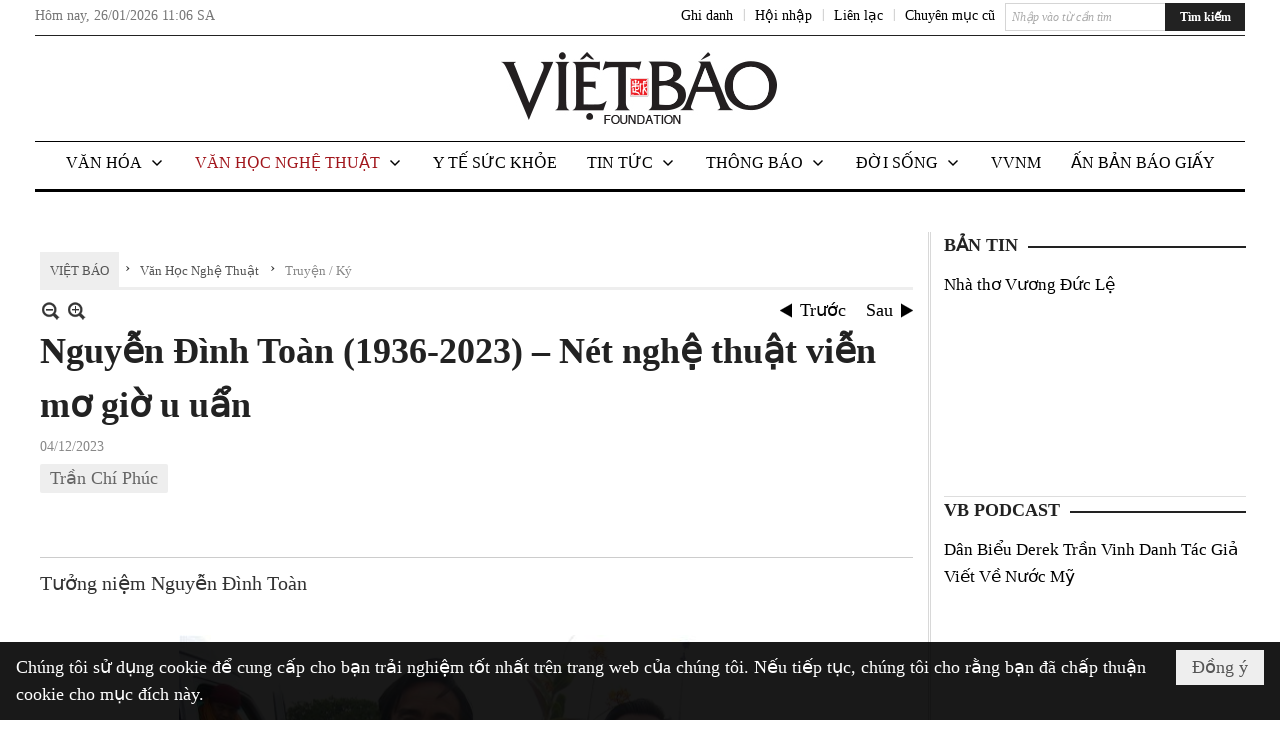

--- FILE ---
content_type: text/html; charset=utf-8
request_url: https://www.vietbaoonline.com/a317624/nguyen-dinh-toan-1936-2023-net-nghe-thuat-vien-mo-gio-u-uan
body_size: 27818
content:
<!DOCTYPE html><html lang="vi-VN" data-culture="vi-VN"><head><title>Nguyễn Đình Toàn (1936-2023) – Nét nghệ thuật viễn mơ giờ u uẩn - Truyện / Ký - Việt Báo Foundation – A Nonprofit 501 (c)(3) Organization</title><meta http-equiv="Content-Type" content="text/html; charset=utf-8" /><meta charset="utf-8" /><meta name="viewport" content="width=device-width, initial-scale=1.0, maximum-scale=5" /><meta name="format-detection" content="telephone=no" /><link href="https://www.vietbaoonline.com/rss/301414/truyen-ky" rel="alternate" title="Việt Báo Foundation – A Nonprofit 501 (c)(3) Organization - Truyện / Ký [RSS]" type="application/rss+xml" /><meta itemscope itemtype="http://schema.org/Article" itemref="meta_publisher dltp_date dltp_name mt_entitypage dltp_image"/><meta id="mt_description" itemprop="description" content="Thường một nghệ sĩ được gọi chỉ một danh xưng, nhưng đối với Nguyễn Đình Toàn thì phải gọi là nhà văn nhạc sĩ mới đầy đủ; vì ông có nhiều tài năng về văn nghệ. Bao nhiêu người nhắc đến giọng đọc cùng lời văn của ông trong chương trình giới thiệu nhạc chủ đề trên đài phát thanh Sài Gòn trước năm 1975, đã quyến rũ nhiều thính giả..."/><meta id="mt_entitypage" itemprop="mainEntityOfPage" content="/"/><meta property="og:type" content="article"/><meta property="og:site_name" content="Việt Báo Foundation – A Nonprofit 501 (c)(3) Organization"/><meta property="og:url" content="https://www.vietbaoonline.com/a317624/nguyen-dinh-toan-1936-2023-net-nghe-thuat-vien-mo-gio-u-uan"/><meta itemprop="og:headline" content="Nguyễn Đình Toàn (1936-2023) – Nét nghệ thuật viễn mơ giờ u uẩn"/><meta itemprop="og:description" content="Thường một nghệ sĩ được gọi chỉ một danh xưng, nhưng đối với Nguyễn Đình Toàn thì phải gọi là nhà văn nhạc sĩ mới đầy đủ; vì ông có nhiều tài năng về văn nghệ. Bao nhiêu người nhắc đến giọng đọc cùng lời văn của ông trong chương trình giới thiệu nhạc chủ đề trên đài phát thanh Sài Gòn trước năm 1975, đã quyến rũ nhiều thính giả..."/><meta property="og:image" content="https://www.vietbaoonline.com/images/file/jmt3XkT12wgBAN02/w600/nguyendinhtoan-tcp.jpg"/><meta property="og:title" content="Nguyễn Đình Toàn (1936-2023) – Nét nghệ thuật viễn mơ giờ u uẩn"/><meta property="og:description" content="Thường một nghệ sĩ được gọi chỉ một danh xưng, nhưng đối với Nguyễn Đình Toàn thì phải gọi là nhà văn nhạc sĩ mới đầy đủ; vì ông có nhiều tài năng về văn nghệ. Bao nhiêu người nhắc đến giọng đọc cùng lời văn của ông trong chương trình giới thiệu nhạc chủ đề trên đài phát thanh Sài Gòn trước năm 1975, đã quyến rũ nhiều thính giả..."/><meta name="twitter:card" content="summary"/><meta name="twitter:url" content="https://www.vietbaoonline.com/a317624/nguyen-dinh-toan-1936-2023-net-nghe-thuat-vien-mo-gio-u-uan"/><meta name="twitter:title" content="Nguyễn Đình Toàn (1936-2023) – Nét nghệ thuật viễn mơ giờ u uẩn"/><meta name="twitter:description" content="Thường một nghệ sĩ được gọi chỉ một danh xưng, nhưng đối với Nguyễn Đình Toàn thì phải gọi là nhà văn nhạc sĩ mới đầy đủ; vì ông có nhiều tài năng về văn nghệ. Bao nhiêu người nhắc đến giọng đọc cùng lời văn của ông trong chương trình giới thiệu nhạc chủ đề trên đài phát thanh Sài Gòn trước năm 1975, đã quyến rũ nhiều thính giả..."/><meta name="twitter:image" content="https://www.vietbaoonline.com/images/file/jmt3XkT12wgBAN02/w600/nguyendinhtoan-tcp.jpg"/><script type="text/javascript" src="https://vnvnspr.vnvn.net/cmd/vnvn_jobs?d=www.vietbaoonline.com"></script><meta name="author" content="Việt Báo Foundation – A Nonprofit 501 (c)(3) Organization"/><meta name="keywords" content="Trần Chí Phúc,"/><meta name="description" content="Thường một nghệ sĩ được gọi chỉ một danh xưng, nhưng đối với Nguyễn Đình Toàn thì phải gọi là nhà văn nhạc sĩ mới đầy đủ; vì ông có nhiều tài năng về văn nghệ. Bao nhiêu người nhắc đến giọng đọc cùng lời văn của ông trong chương trình giới thiệu nhạc chủ đề trên đài phát thanh Sài Gòn trước năm 1975, đã quyến rũ nhiều thính giả..."/><meta id="meta_author" itemprop="author" content="Dân Việt"/><meta property="og:author" content="Dân Việt"/><!-- Google tag (gtag.js) -->
<script async src="https://www.googletagmanager.com/gtag/js?id=G-W51ZMCQ1K2"></script>
<script>
  window.dataLayer = window.dataLayer || [];
  function gtag(){dataLayer.push(arguments);}
  gtag('js', new Date());

  gtag('config', 'G-W51ZMCQ1K2');
</script><link href="/content/themes/owner/vietbao_com/css/BQDeANWcLQflP2G2BU2WxtvZqLUFTZbG29motfx8n6KwMqtN.fcss" rel="preload" as="style"/><link href="/content/themes/owner/vietbao_com/css/AQAgADPDHXcz3TLr4d-LQPPfvuvh34tA89--6zPDHXcz3TLr.fcss" rel="preload" as="style"/><link href="/content/themes/owner/vietbao_com/css/DgArAxyO_5GfGmpyK8uFjrWYeb4ry4WOtZh5vtPbaFvTiVAm.fcss" rel="preload" as="style"/><link href="/content/themes/owner/vietbao_com/browser/AwBQACvhlYjpTt-fONop-OQf2YU42in45B_ZhXsQwLOIvDBp.fcss" rel="preload" as="style"/><link href="/content/themes/owner/vietbao_com/css/BQDeANWcLQflP2G2BU2WxtvZqLUFTZbG29motfx8n6KwMqtN.fcss" rel="stylesheet" type="text/css"/><link href="/content/themes/owner/vietbao_com/css/AQAgADPDHXcz3TLr4d-LQPPfvuvh34tA89--6zPDHXcz3TLr.fcss" rel="stylesheet" type="text/css"/><link href="/content/themes/owner/vietbao_com/css/DgArAxyO_5GfGmpyK8uFjrWYeb4ry4WOtZh5vtPbaFvTiVAm.fcss" rel="stylesheet" type="text/css"/><link href="/content/themes/owner/vietbao_com/browser/AwBQACvhlYjpTt-fONop-OQf2YU42in45B_ZhXsQwLOIvDBp.fcss" rel="stylesheet" type="text/css"/><noscript><link type="text/css" rel="stylesheet" href="/content/themes/owner/vietbao_com/css/AQAmAFK-ruuB0U3kTE4han0uQxpMTiFqfS5DGlK-ruuB0U3k.fcss"/></noscript><link rel="canonical" href="https://www.vietbaoonline.com/a317624/nguyen-dinh-toan-1936-2023-net-nghe-thuat-vien-mo-gio-u-uan" /><link rel="icon" sizes="192x192" href="https://www.vietbaoonline.com/images/file/NiW3mrsa2wgBAtwU/w200/app-mask-512.png"/><link rel="icon" sizes="128x128" href="https://www.vietbaoonline.com/images/file/NiW3mrsa2wgBAtwU/w150/app-mask-512.png"/><link rel="apple-touch-icon" href="https://www.vietbaoonline.com/images/file/NiW3mrsa2wgBAtwU/app-mask-512.png"/><link rel="apple-touch-icon" sizes="76x76" href="https://www.vietbaoonline.com/images/file/NiW3mrsa2wgBAtwU/w100/app-mask-512.png"/><link rel="apple-touch-icon" sizes="120x120" href="https://www.vietbaoonline.com/images/file/NiW3mrsa2wgBAtwU/w150/app-mask-512.png"/><link rel="apple-touch-icon" sizes="152x152" href="https://www.vietbaoonline.com/images/file/NiW3mrsa2wgBAtwU/w200/app-mask-512.png"/><meta name="apple-mobile-web-app-title" content="Việt&#32;Báo&#32;Foundation"/><meta name="application-name" content="Việt&#32;Báo&#32;Foundation"/><link rel="shortcut icon" type="image/x-icon" href="https://www.vietbaoonline.com/images/file/q-nMbFJ91wgBAmEn/favicon.png"/><script id="script_loader_init">document.cookie='fn_screen='+window.innerWidth+'x'+window.innerHeight+'; path=/';if(!$)var _$=[],_$$=[],$=function(f){_$.push(f)},js_loader=function(f){_$$.push(f)}</script><script type="text/javascript">(function(){var l=window.language,a={"message":"Thông báo","ok":"Đồng ý","cancel":"Hủy lệnh","close":"Đóng lại","enable_cookie":"Trình duyệt của bạn đã tắt cookie. Hãy chắc chắn rằng cookie được bật và thử lại.","":""};if(!l){l=window.language={}}for(var n in a){if(!l[n])l[n]=a[n]}})()</script><style type="text/css">
body {}
.show_inLarge { display: block;}
.show_inMobile { display: none;}
.searchMobile .nw_lym_content { padding-left: 10px;  padding-right: 10px;}
.pd_description {  padding-bottom: 0!important;}
.imgFull { width: 100%!important; height: auto!important;}
.vb_parentnews3 .pl_row_first .pl_author:after {
    color: #666;
    content: "";
    font-size: 13px;
    line-height: 100%;
    padding-left: 0;
    padding-right: 0;
}

/*#region TopMenuSub */
.vb_menuStyleSub  { text-align: center;}
.vb_menuStyleSub .nw_menu_horizontalsub .nw_menu_root { display: inline-block; width: 100%;}
.vb_menuStyleSub .nw_menu_horizontalsub { background: #fff; border-bottom: 0; padding-bottom: 0; height: 47px;}
	.vb_menuStyleSub .nw_menu_horizontalsub ul, .vb_menuStyleSub .nw_menu_horizontalsub li { list-style: none; outline-style: none; margin: 0; padding: 0; list-style-position: outside; }
	.vb_menuStyleSub .nw_menu_horizontalsub .liMenu { display: inline-block; float: none; }
		.vb_menuStyleSub .nw_menu_horizontalsub .liMenu .aMenu { text-align: left; display: block; background-color: #fff!important; height: 47px; text-transform: uppercase; color: #000; font-size: 16px; font-weight: 500; padding: 7px 15px 5px; }
		.vb_menuStyleSub .nw_menu_horizontalsub .liMenu .nw_menu_icon { display: block; float: left; margin: 4px 7px 0 -23px; width: 16px; height: 16px; background-repeat: no-repeat; background-position: center center; }

		.vb_menuStyleSub .nw_menu_horizontalsub .liMenu.liMenuOpen { z-index: 1000; }
		.vb_menuStyleSub .nw_menu_horizontalsub .liMenu.liMenuHover > .aMenu,
		.vb_menuStyleSub .nw_menu_horizontalsub .liMenu:hover > .aMenu,
		.vb_menuStyleSub .nw_menu_horizontalsub .liMenu.liMenuActive > .aMenu { color: #a1161c; background-color: #fff;}
		.vb_menuStyleSub .nw_menu_horizontalsub .liMenu.liMenuHasIcon > .aMenu { padding-left: 38px; }
		.vb_menuStyleSub .nw_menu_horizontalsub .liMenu.liMenuHasChild > .aMenu { padding-right: 38px; }

	.nw_menu_horizontalsub .ulMenu_0 > .liMenu > .ulMenu { border-top: 3px solid #000; overflow-x: hidden; overflow-y: auto;  -webkit-overflow-scrolling: touch; max-height: calc(100vh - 200px); --conversation-list-height: calc(100vh - 200px); --conversation-list-height-have-title-bar: calc(100vh - 200px); --update-btn-height: 0px; }
	.vb_menuStyleSub .nw_menu_horizontalsub .ulMenu_0>.liMenu>.ulMenu {display:none !important}
	.vb_menuStyleSub .nw_menu_horizontalsub .ulMenu_0 >.liMenu.liMenuHold > .ulMenu { display:none !important; } 
	.vb_menuStyleSub .nw_menu_horizontalsub .ulMenu_0 >.liMenu.liMenuHover > .ulMenu { display:flex !important; } 
	.vb_menuStyleSub .nw_menu_horizontalsub .ulMenu_0 { background: #fff; z-index: 900; }
		.vb_menuStyleSub .nw_menu_horizontalsub .ulMenu_0 > .liMenu > .ulMenu { min-height: 80px; background: #fff; padding: 20px; position: absolute; width: 100%; max-width: 1600px; margin: 0 auto; z-index: 5; top: 100%; left: 0; right: 0; display: none; -webkit-box-shadow: 0px 2px 5px rgba(0, 0, 0, 0.4); -moz-box-shadow: 0px 2px 5px rgba(0, 0, 0, 0.4); box-shadow: 0px 2px 5px rgba(0, 0, 0, 0.4); -webkit-box-sizing:border-box; -ms-box-sizing:border-box; box-sizing:border-box;}
		.vb_menuStyleSub .nw_menu_horizontalsub .ulMenu_0 > .liMenu.liMenuHold > .aMenu { color: #a1161c;}
		.vb_menuStyleSub .nw_menu_horizontalsub .ulMenu_0 > .liMenu.liMenuHold > .ulMenu { display: block; -nw-opacity: 1 !important; }
		.vb_menuStyleSub .nw_menu_horizontalsub .ulMenu_0 > .liMenu.liMenuHover > .ulMenu { z-index: 10; display: flex!important; display: -webkit-flex!important; flex-flow: row wrap; -webkit-flex-flow: row wrap; }

	.vb_menuStyleSub .nw_menu_horizontalsub .ulMenu .ulMenu .liMenu { position: relative; display: block; float: none; flex-grow: 1; -webkit-flex-grow: 1; vertical-align: top; }
	.vb_menuStyleSub .nw_menu_horizontalsub .ulMenu .ulMenu .liMenu {  width: 20%; max-width: 20%;}
		.vb_menuStyleSub .nw_menu_horizontalsub .ulMenu .ulMenu .liMenu .aMenu { background-color: #fff; padding-bottom: 6px; color: #000; font-size: 17px; text-transform: none; font-weight: 500;}
		.vb_menuStyleSub .nw_menu_horizontalsub .ulMenu .ulMenu .liMenu.liMenuHover > .aMenu,
		.vb_menuStyleSub .nw_menu_horizontalsub .ulMenu .ulMenu .liMenu:hover > .aMenu,
		.vb_menuStyleSub .nw_menu_horizontalsub .ulMenu .ulMenu .liMenu.liMenuActive > .aMenu { color: #a1161c;}

	.vb_menuStyleSub .nw_menu_horizontalsub .ulMenu .ulMenu_1 > .liMenu > .ulMenu,
	.vb_menuStyleSub .nw_menu_horizontalsub .ulMenu .ulMenu .ulMenu_2 > .liMenu > .ulMenu,
	.vb_menuStyleSub .nw_menu_horizontalsub .ulMenu .ulMenu .ulMenu .ulMenu_3 > .liMenu > .ulMenu { height: auto!important; top: 0!important; left: 0!important; min-width: 100%!important; max-width: 100%!important;}
	
	.vb_menuStyleSub .nw_menu_horizontalsub .ulMenu .ulMenu .ulMenu { background: #fff; display: block!important; position: relative!important; width: 100%; -webkit-box-shadow: none; -moz-box-shadow: none; box-shadow: none;}
		.vb_menuStyleSub .nw_menu_horizontalsub .ulMenu .ulMenu .ulMenu .liMenu { float: none; position: relative; width: 100%!important; min-width: 100%!important; max-width: 100%!important;}
			.vb_menuStyleSub .nw_menu_horizontalsub .ulMenu .ulMenu .ulMenu .liMenu .aMenu { background: #fff url(/images/file/MiihkKlC2ggBAjBf/icon1.png) 20px 17px no-repeat; color: #222; font-size: 15px; font-weight: 400; padding-top: 6px; padding-bottom: 6px; padding-left: 32px; border: 0;}
			.vb_menuStyleSub .nw_menu_horizontalsub .ulMenu .ulMenu .ulMenu .liMenu.liMenuHover > .aMenu,
			.vb_menuStyleSub .nw_menu_horizontalsub .ulMenu .ulMenu .ulMenu .liMenu:hover > .aMenu,
			.vb_menuStyleSub .nw_menu_horizontalsub .ulMenu .ulMenu .ulMenu .liMenu.liMenuActive > .aMenu { color: #a1161c; background-image: url(/images/file/4IM-kalC2ggBAkR2/icon1-hover.png);}
		
		.vb_menuStyleSub .nw_menu_horizontalsub .ulMenu .ulMenu .ulMenu  .ulMenu .liMenu .aMenu { background: #fff url(/images/file/XNWGZKtC2ggBAuMu/icon-submenu.png) 35px 14px no-repeat; color: #555; font-size: 13px; font-weight: 400; padding-top: 6px; padding-bottom: 6px; padding-left: 50px; }
		.vb_menuStyleSub .nw_menu_horizontalsub .ulMenu .ulMenu .ulMenu  .ulMenu .liMenu.liMenuHover > .aMenu,
			.vb_menuStyleSub .nw_menu_horizontalsub .ulMenu .ulMenu .ulMenu  .ulMenu .liMenu:hover > .aMenu,
			.vb_menuStyleSub .nw_menu_horizontalsub .ulMenu .ulMenu .ulMenu  .ulMenu .liMenu.liMenuActive > .aMenu { color: #a1161c; background-image: url(/images/file/9HtwZatC2ggBAmtM/icon-submenu-hover.png);}
		
	.vb_menuStyleSub .nw_menu_horizontalsub .nw_menu_text { display: block; overflow: hidden; padding-top: 2px; }
	.vb_menuStyleSub .nw_menu_horizontalsub .nw_menu_btn { background: url(/images/file/Fd6PmaJC2ggBAhAA/sprite-x.png) -16px -122px no-repeat; margin: 6px -23px 0 7px; width: 16px; height: 16px; display: block; float: right; }
	.vb_menuStyleSub .nw_menu_horizontalsub .ulMenu .ulMenu .nw_menu_btn { background: none; margin: 0; padding: 0; width: 0; height: 0; }
/*
	.vb_menuStyleSub .nw_menu_horizontalsub .ulMenu .ulMenu .ulMenu.ulMenuTopLeft { top: 100%; left: 0; }
	.vb_menuStyleSub .nw_menu_horizontalsub .ulMenu .ulMenu .ulMenu .ulMenu.ulMenuTopLeft { top: 100%; left: 0; }
	.vb_menuStyleSub .nw_menu_horizontalsub .ulMenu .ulMenu .ulMenu.ulMenuTopRight { top: 100%; right: 0; }
	.vb_menuStyleSub .nw_menu_horizontalsub .ulMenu .ulMenu .ulMenu .ulMenu.ulMenuTopRight { top: 100%; right: 0; }

	.vb_menuStyleSub .nw_menu_horizontalsub .ulMenu .ulMenu .ulMenu.ulMenuBottomLeft { top: 100%; left: 0; }
	.vb_menuStyleSub .nw_menu_horizontalsub .ulMenu .ulMenu .ulMenu .ulMenu.ulMenuBottomLeft { top: 100%; left: 0; }
	.vb_menuStyleSub .nw_menu_horizontalsub .ulMenu .ulMenu .ulMenu.ulMenuBottomRight { top: 100%; right: 0; }
	.vb_menuStyleSub .nw_menu_horizontalsub .ulMenu .ulMenu .ulMenu .ulMenu.ulMenuBottomRight { top: 100%; left: 0; }
*/
/*#endregion*/

.button, .button:visited { display: inline-block;}

.pd_description a, .pd_description a:visited, .pd_description a:active, .pd_description a:focus { color: #007bb7; }
.pd_description a:hover { color: #a1161c;}

/* .pd_description * { font-size: 24px;} */
.pl_brief { font-size: 20px;}

.pl_date, .pl_time, .pd_time, .pd_view, .pl_view { display: none!important;}
.nw_post_detail .pd_info .pd_date, .nw_post_detail .pd_info .pd_view { font-size: 14px;}
.vb_client_timer { font-size: 14px; padding: 2px 10px 0 0; color: #777;}
.nw_boxing .nw_boxing_title, .nw_menu_horizontal .liMenu .aMenu, .nw_menu_mobile .liMenu .aMenu, .nw_menu_mobile .liMenu .aMenu { text-transform: uppercase; }
.nw_menu_horizontal .ulMenu .ulMenu .liMenu .aMenu, .nw_menu_mobile .ulMenu .ulMenu .liMenu .aMenu, .nw_menu_mobile .ulMenu .ulMenu .liMenu .aMenu { text-transform: none;}

.div_menuRight .nw_boxing .nw_boxing_content .nw_boxing_padding { padding: 0;}

.div_userSeperator, .div_top_item { vertical-align: top;}
.vb_hotnewsSlide .pl_list .pl_row { border-bottom: 0;}
.vb_hotnewsSlide .ibox_effect_random .pl_row { padding: 0 !important;}
.ibox_effect_random .pl_row { padding: 0 !important;}
.div_tinmoi .pl_list .pl_row {border-bottom: 0;}

.pl_author { display: inline-block; margin-top: 0;}
.nw_image_caption { font-size: 15px !important;  color: #777;}
.nw_zoomcontent.normal { font-size: 20px;}
.pl_author {  vertical-align: top !important;}
.ibox_effect { overflow: hidden; width: 100% !important;}
.vb_parentnews2 .pl_list .pl_thumbnail_border, .vb_parentnews2 .pl_list .pl_thumbnail_border a, .vb_parentnews2 .pl_list .pl_thumbnail_border a img { height: auto!important;}
.nff .nff_note { font-size: 14px!important;}
.nw_post_detail .pd_upost_user > div {  font-size: 16px!important;}
.nw_post_detail .pd_header { border-bottom: 1px solid #ccc;}
.top_related  { border-top: 2px dashed #ccc; margin-top: 25px; padding-top: 15px;}
.top_related > li { font-size: 15px!important; padding-bottom: 5px;}

.div_ykien { background: #ccc; padding: 10px;}
.div_ykien .nw_boxing .nw_boxing_title,
.div_ykien .nw_boxing .nw_boxing_content,
.div_ykien .nw_lym_content { background-color: #eee;}
.div_ykien .nw_boxing .nw_boxing_title a { color: #115df5;}
.div_ykien .nw_boxing .nw_boxing_content { border-color: #115df5;}

.div_title_small .pl_list .pl_title h2 { font-size: 17px;}
/* .div_right_column .nw_box_list_brief .pl_thumbnail { margin: 5px 0;} */

.div_column {  { height: 100%; width: 100%; display: flex; display: -webkit-flex; flex-flow: row wrap; -webkit-flex-flow: row wrap;  border: 0!important;}}
.div_left_column, .div_right_column { flex-grow: 1; -webkit-flex-grow: 1; vertical-align: top; }
.div_left_column { width: 100%; padding-right: 327px;  margin-right: -327px;}
.div_right_column { width: 318px; padding-left: 13px; border-left: 3px double #d8d8d8;}
.div_right_column .nw_lym_content { padding-left: 0; padding-right: 0;}

.top_related {display: none!important;}

.div_logo1.col-no-padding .nw_lym_content { padding-left: 10px; padding-right: 10px;}
.div_scroll_top .off_scroll { display: none;}

.vb_boxnews .pl_thumbnail,
.vb_parentnews7 .pl_thumbnail {
    margin: 10px 10px 10px 0!important;
}
.nw_author_list .nw_author_alphabet a { font-size: 24px;}
.nw_author_search { padding: 10px 110px 10px 10px; -webkit-box-sizing:border-box; -ms-box-sizing:border-box; box-sizing:border-box;}
.nw_author_search .nw_author_search_btn {  margin-right: -100px;  width: 100px; min-height: 29px;}

.paddingLi li { padding-bottom: 20px;}


.vb_fullIMG .pl_thumbnail { margin: 0 0 10px 0;}
.vb_fullIMG .pl_brief { display: block!important;}
.vb_fullIMG .pl_thumbnail { float: none; margin: 5px 0; display: block!important;}
/* .vb_fullIMG .pl_row_first .pl_thumbnail_border { border: 0; padding: 0;} */
.vb_fullIMG .pl_thumbnail_border, 
.vb_fullIMG .pl_thumbnail_border a,
.vb_fullIMG .pl_thumbnail_border a img { display: block!important; width: 100%!important; height: auto;}

.nw_boxTitle {
    background-color: #fff;
    color: #222;
    font-weight: 600;
    font-size: 18px;
    padding: 0 10px 0 0;
    display: inline-block;
	text-transform: uppercase;
}
.nw_boxTitle a { color: #222;}
.nw_boxContent {
    background-color: #fff;
    border-top: 2px solid #222;
    padding-top: 13px;
    margin-top: -13px;
}

@media (max-width: 1230px) {
.div_paddingLR .nw_lym_content { padding-left: 15px; padding-right: 15px;}
}

@media (min-width: 728px) {
.show_inLarge { display: block;}
.show_inMobile { display: none;}
}
@media (max-width: 727px) {
.show_inLarge { display: none;}
.show_inMobile { display: block;}
}
@media screen and (min-width: 1px) and (max-width: 990px) {
.div2Columns { width: 100%;}
}
@media (max-width: 990px) {
.OFF_inMobile { display: none;}
.div_column { height: 100%; width: 100%; display: block; }
.div_left_column, .div_right_column { flex-grow: 1; -webkit-flex-grow: 1; vertical-align: top; width: 100%!important; }
.div_left_column { width: 100%!important; padding-right: 0!important;  margin-right: 0!important;}
.div_right_column { width: 100%!important; padding: 10px!important; border: 0!important;}
/* .div_right_column .nw_box_list_brief .pl_thumbnail {  margin: 5px 10px 0 0;} */
.ibox_effect { overflow: hidden; height: auto!important; }
.vb_parentnews3 .nw_box_list_brief .pl_row_first .pl_thumbnail { margin: 5px 10px 0 0;}

}
@media (min-width: 640px) {
.div_img_repons_120 .pl_thumbnail_border a, .div_img_repons_120 .pl_thumbnail_border a img { height: auto!important; width: 120px!important;}
.div_img_repons_240 .pl_thumbnail_border a, .div_img_repons_240 .pl_thumbnail_border a img { height: auto!important; width: 240px!important;}
}
@media (max-width: 639px) {
/* .pd_description * { font-size: 24px!important;} */
.pl_brief { font-size: 20px;}

.vb_parentnews1 .nw_box_list_brief .pl_row_first .pl_thumbnail,
.nw_box_list_brief .pl_thumbnail, .nw_post_list_brief .pl_thumbnail,
.vb_parentnews1 .pl_row_first .nw_box_list_brief .pl_thumbnail,
.vb_parentnews2 .pl_row_first .nw_box_list_brief .pl_thumbnail,
.vb_parentnews3 .pl_row_first .nw_box_list_brief .pl_thumbnail,
.vb_parentnews1 .pl_row_first .nw_post_list_brief .pl_thumbnail,
.vb_parentnews2 .pl_row_first .nw_post_list_brief .pl_thumbnail,
.vb_parentnews3 .pl_row_first .nw_post_list_brief .pl_thumbnail {  float: none; margin: 5px 0;}

.vb_parentnews1 .nw_box_list_brief .pl_thumbnail,
.vb_parentnews2 .nw_box_list_brief .pl_thumbnail,
.vb_parentnews3 .nw_box_list_brief .pl_thumbnail,
.vb_parentnews1 .nw_post_list_brief .pl_thumbnail,
.vb_parentnews2 .nw_post_list_brief .pl_thumbnail,
.vb_parentnews3 .nw_post_list_brief .pl_thumbnail {  float: left; margin: 5px 10px 0 0;}
.pl_list .pl_thumbnail_border a,
.pl_list .pl_thumbnail_border a img { width: 100%!important; height: auto!important;}
.div_top_item { padding: 0;}
.pl_list .pl_thumbnail_border a { display: inline-block;}
.pl_list .pl_thumbnail_border a, .pl_list .pl_thumbnail_border a img,
.div_img_repons_120 .pl_thumbnail_border a, .div_img_repons_120 .pl_thumbnail_border a img,
.div_img_repons_240 .pl_thumbnail_border a, .div_img_repons_240 .pl_thumbnail_border a img { max-width: 100%!important; height: auto!important; width: auto!important;}
.pl_list .pl_thumbnail_border { text-align: center;}

.nw_author_list .nw_author_ul li { float: none!important; width: 100%!important;}
.vb_client_timer.off_mobile { display: none!important;}

}
@media (max-width: 320px) {
.off_mobile { display: none;}
}
@media only screen and (min-device-width: 100px) and (max-device-width: 5000px) and (orientation:portrait) and (-webkit-min-device-pixel-ratio: 2) {
  .region_member, .div_top_item, .region_member .div_show_large { margin-top: 0!important; vertical-align: top;}
}
@media only screen and (min-device-width: 100px) and (max-device-width: 5000px) and (orientation:landscape) and (-webkit-min-device-pixel-ratio: 2) {
  .region_member, .div_top_item, .region_member .div_show_large { margin-top: 0!important; vertical-align: top;}
}
	.visible-mobile{display:none !important}
	.visible-tablet{display:none !important}
	.visible-classic{display:none !important}
</style><style type="text/css" media="all">.nw_pagepost_hascontent_visible{display:block}.nw_pagepost_hascontent_hidden{display:none}</style></head><body class="lang_vi  css_device_Modern"><div id="meta_publisher" itemprop="publisher" itemscope itemtype="https://schema.org/Organization"><div itemprop="logo" itemscope itemtype="https://schema.org/ImageObject"><meta itemprop="url" content="https://www.vietbaoonline.com/images/file/DcUXEIsU2wgBAPQD/vietbao-logo-295-x75.jpg"/><meta itemprop="width" content="295"/><meta itemprop="height" content="75"/></div><meta itemprop="name" content="Việt&#32;Báo&#32;Foundation&#32;–&#32;A&#32;Nonprofit&#32;501&#32;(c)(3)&#32;Organization"/><meta itemprop="url" content="https://www.vietbaoonline.com/"/></div><div class="bg_body_head"><div></div></div><div class="bg_body"><div id="nw_root" class="nw_root"><div class="nw_lym_area nw_lym_container"><div class="nw_lym_row" data-name="Dòng" id="nwwg_5" data-wid="5"><div class="nw_lym_content"><div class="nw_widget" data-name="DFP" id="nwwg_5619" data-wid="5619"><script type="text/javascript" src="https://securepubads.g.doubleclick.net/tag/js/gpt.js" async=""></script><script type="text/javascript">var googletag = googletag || {};googletag.cmd = googletag.cmd || []; googletag.cmd.push(function() {googletag.defineSlot('/5464244/336x280', [[300, 250], [336, 280]], 'div-gpt-ad-1541014537025-0').addService(googletag.pubads()); googletag.defineSlot('/5464244/VB72890TOP', ['fluid', [320, 40], [728, 90]], 'div-gpt-ad-1579063274712-0').addService(googletag.pubads()); googletag.defineSlot('/5464244/VB72890MIDDLE', [728, 90], 'div-gpt-ad-1579063638576-0').addService(googletag.pubads()); googletag.defineSlot('/5464244/VB300250RIGHTTOP', [300, 250], 'div-gpt-ad-1579063606524-0').addService(googletag.companionAds()).addService(googletag.pubads()); googletag.defineSlot('/5464244/VBARTICLEDETAIL', [[728, 90],[300, 600]], 'div-gpt-ad-1579063719434-0').addService(googletag.companionAds()).addService(googletag.pubads()); googletag.defineSlot('/5464244/VB300250RIGHTMIDDLE', [300, 250], 'div-gpt-ad-1580344301137-0').addService(googletag.companionAds()).addService(googletag.pubads()); googletag.defineSlot('/5464244/VB300250RIGHTBOTTOM', [300, 250], 'div-gpt-ad-1582515392978-0').addService(googletag.companionAds()).addService(googletag.pubads()); googletag.defineSlot('/5464244/VB300600RIGHT', [300, 600], 'div-gpt-ad-1593398914201-0').addService(googletag.pubads()); googletag.defineSlot('/5464244/ARTICLEDETAILCENTER', [[728, 90],[300, 600]], 'div-gpt-ad-1596509203744-0').addService(googletag.pubads()); googletag.defineSlot('/5464244/VBRIGHT300X750', [300, 750], 'div-gpt-ad-1638233169707-0').addService(googletag.pubads()); googletag.defineSlot('/5464244/VIETBAO1070x250', [1180, 250], 'div-gpt-ad-1641525438150-0').addService(googletag.pubads()); googletag.defineSlot('/5464244/VB300x250MOBILETOP', [300, 250], 'div-gpt-ad-1621249569839-0').addService(googletag.pubads()); googletag.pubads().enableSingleRequest(); googletag.pubads().collapseEmptyDivs(); googletag.pubads().enableVideoAds(); googletag.companionAds().setRefreshUnfilledSlots(true); googletag.enableServices()}); </script></div><div class="clear"></div></div></div><div class="nw_lym_row slideInDown_menu" data-name="ScrolTop" id="myScrollFixed" data-wid="5246"><div class="nw_lym_area"><div class="nw_lym_row" data-name="Row" id="nwwg_5247" data-wid="5247"><div class="nw_lym_content"><div class="clear"></div></div></div><div class="nw_lym_row div_top&#32;col-no-padding" data-name="region_top" id="nwwg_5250" data-wid="5250"><div class="nw_lym_area"><div class="nw_lym_row region_maxwidth2&#32;region_top" style="position:&#32;relative;&#32;padding-top:&#32;3px;&#32;padding-bottom:&#32;3px;" data-name="region_maxwidth" id="nwwg_5251" data-wid="5251"><div class="nw_lym_area"><div class="nw_lym_row" data-name="Row" id="nwwg_5252" data-wid="5252"><div class="nw_lym_area"><div class="nw_lym_row" data-name="Row" id="nwwg_5594" data-wid="5594"><div class="nw_lym_content"><div class="nw_widget vb_client_timer&#32;off_mobile" style="float:&#32;left;" data-name="CLIENT&#32;TIMER" id="nwwg_5254" data-wid="5254"><div class="nw_boxing_padding nw_adspot nw_ver_adspotgroup" id="adspotgroup_id__5254"><div class="nw_ver_adspotgroup_h"><div id="adspot_id__368"><div data-load="1"><div>Hôm nay, <span id="vb_timenow">&nbsp;</span></div><script type="text/javascript">
$(function(){
	var f = function(){
		var d = new Date();
		$('#vb_timenow').text(Globalize.format(d, "g"));
	};
	f();
})
</script></div><div class="clear"></div></div></div></div></div><div class="nw_widget show_inLarge" style="float:&#32;right;&#32;margin-left:&#32;10px;" data-name="SEARCH" id="nwwg_5863" data-wid="5863"><div class="nw_boxing_padding"><div class="nw_search"><form action="/search" method="get"><input type="hidden" value="L2EzMTc2MjQvbmd1eWVuLWRpbmgtdG9hbi0xOTM2LTIwMjMtbmV0LW5naGUtdGh1YXQtdmllbi1tby1naW8tdS11YW4" name="r" /><input name="k" maxlength="48" class="textbox nw_search_txt" type="text" placeholder="Nhập vào từ cần tìm" /><input class="button nw_search_btn" type="submit" value="Tìm kiếm" /><div class="clear"></div></form></div></div></div><div class="nw_widget" style="float:&#32;right;&#32;font-size:&#32;14px;&#32;padding:&#32;0;&#32;margin-top:&#32;2px;" data-name="CONTACT&#32;TOP" id="nwwg_5256" data-wid="5256"><div class="nw_boxing_padding nw_adspot nw_ver_adspotgroup" id="adspotgroup_id__5256"><div class="nw_ver_adspotgroup_h"><div id="adspot_id__369"><div class="nw_async noscript" data-type="adspot" data-src="/banner/369/638107301615346436/635230020230327001"><noscript><iframe class="adspot_iframe" src="/banner/369/638107301615346436/635230020230327001" style="border:0"></iframe></noscript></div><div class="clear"></div></div></div></div></div><div class="nw_widget region_member" style="float:&#32;right;&#32;margin-top:&#32;2px;" data-name="LOGIN&#32;-&#32;REGISTER" id="nwwg_5257" data-wid="5257"><div class="div_show_large"><span class="div_top_item"><a href="/user/register/L2EzMTc2MjQvbmd1eWVuLWRpbmgtdG9hbi0xOTM2LTIwMjMtbmV0LW5naGUtdGh1YXQtdmllbi1tby1naW8tdS11YW4" target="_self">Ghi danh</a></span><span class="div_userSeperator">|</span><span class="div_top_item"><a href="/login/L2EzMTc2MjQvbmd1eWVuLWRpbmgtdG9hbi0xOTM2LTIwMjMtbmV0LW5naGUtdGh1YXQtdmllbi1tby1naW8tdS11YW4" target="_self">Hội nhập</a></span></div><div class="div_show_small"><span class="div_top_item"><a href="/user/register/L2EzMTc2MjQvbmd1eWVuLWRpbmgtdG9hbi0xOTM2LTIwMjMtbmV0LW5naGUtdGh1YXQtdmllbi1tby1naW8tdS11YW4" target="_self"><img src="/images/site/blank.png" style="float: none; clear: both; margin: 2px auto 0 auto;" data-info="16,16" alt="Ghi danh" title="Ghi danh" width="16" height="16" class="imglazy" data-original="/images/file/SHskcFJ91wgBAncl/icon-register.png"/><noscript><img src="/images/file/SHskcFJ91wgBAncl/icon-register.png" style="float: none; clear: both; margin: 2px auto 0 auto;" data-info="16,16" alt="Ghi danh" title="Ghi danh" width="16" height="16"/></noscript></a></span><span class="div_userSeperator">|</span><span class="div_top_item"><a href="/login/L2EzMTc2MjQvbmd1eWVuLWRpbmgtdG9hbi0xOTM2LTIwMjMtbmV0LW5naGUtdGh1YXQtdmllbi1tby1naW8tdS11YW4" target="_self"><img src="/images/site/blank.png" style="float: none; clear: both; margin: 2px auto 0 auto;" data-info="16,16" alt="Hội nhập" title="Hội nhập" width="16" height="16" class="imglazy" data-original="/images/file/oeJpblJ91wgBAlJK/icon-login.png"/><noscript><img src="/images/file/oeJpblJ91wgBAlJK/icon-login.png" style="float: none; clear: both; margin: 2px auto 0 auto;" data-info="16,16" alt="Hội nhập" title="Hội nhập" width="16" height="16"/></noscript></a></span></div></div><div class="clear"></div></div></div><div class="clear"></div></div><div class="clear"></div></div><div class="nw_lym_row region_search&#32;search_overlay" data-name="region_search" id="search_myOverlay" data-wid="5253"><div class="nw_lym_area"><div class="nw_lym_row" data-name="Row" id="nwwg_5258" data-wid="5258"><div class="nw_lym_content"><div class="clear"></div></div></div><div class="clear"></div></div><div class="clear"></div></div><div class="clear"></div></div><div class="clear"></div></div><div class="clear"></div></div><div class="clear"></div></div><div class="nw_lym_row show_in_pc" data-name="show_in_pc" id="nwwg_5249" data-wid="5249"><div class="nw_lym_area"><div class="nw_lym_row region_maxwidth&#32;col-no-padding&#32;div_logo1" style="padding-top:&#32;10px;&#32;padding-bottom:&#32;10px;" data-name="LOGO" id="nwwg_5263" data-wid="5263"><div class="nw_lym_area"><div class="nw_lym_row" data-name="Row" id="nwwg_5265" data-wid="5265"><div class="nw_lym_content"><div class="nw_widget" data-name="LOGO&#32;VHNT" id="nwwg_5266" data-wid="5266"><div class="nw_boxing_padding nw_adspot nw_ver_adspotgroup" id="adspotgroup_id__5266"><div class="nw_ver_adspotgroup_h"><div id="adspot_id__366"><div data-load="1"><a href="/" title="Việt Báo Foundation – A Nonprofit 501 (c)(3) Organization" target="_self"><img src="/images/file/DD0_ieMz2wgBALVt/vietbao-logo-300x75.jpg" style="float: none; clear: both; margin: 5px auto; border-width: 0px; width: 300px; display: block;" data-info="300,75" width="300" height="75" alt="Việt Báo Foundation – A Nonprofit 501 (c)(3) Organization" title="Việt Báo Foundation – A Nonprofit 501 (c)(3) Organization" class="nw-img-responsive" /></a></div><div class="clear"></div></div></div></div></div><div class="clear"></div></div></div><div class="clear"></div></div><div class="clear"></div></div><div class="nw_lym_row col-no-padding" data-name="region_menu" id="nwwg_5264" data-wid="5264"><div class="nw_lym_area"><div class="nw_lym_row region_maxwidth2&#32;region_menu" data-name="region_maxwidth" id="nwwg_5267" data-wid="5267"><div class="nw_lym_area"><div class="nw_lym_row" data-name="Row" id="nwwg_5269" data-wid="5269"><div class="nw_lym_content"><div class="nw_widget vb_menuStyleSub" data-name="TOP&#32;MENU" id="nwwg_5268" data-wid="5268"><div class="nw_menu_horizontalsub nw_menu_popup"><div class="nw_boxing_padding nw_menu_container nw_menu_root"><ul class="ulMenu ulMenu_0"><li class="liMenu liMenuFirst liMenuHasChild"><a tabindex="0" class="aMenu" href="/p301408/van-hoa" title="Văn Hóa" role="button" aria-expanded="false" id="rlzsSQsH3m9x"><span class="nw_menu_btn"></span><span class="nw_menu_text">Văn Hóa</span></a><ul class="ulMenu ulMenu_1" aria-hidden="true" aria-labelledby="rlzsSQsH3m9x"><li class="liMenu liMenuFirst"><a tabindex="-1" class="aMenu" href="/p301418/diem-sach" title="Điểm Sách"><span class="nw_menu_text">Điểm Sách</span></a></li><li class="liMenu"><a tabindex="-1" class="aMenu" href="/p301419/van-nghe" title="Văn Nghệ"><span class="nw_menu_text">Văn Nghệ</span></a></li><li class="liMenu"><a tabindex="-1" class="aMenu" href="/p301420/van-hoc" title="Văn Học"><span class="nw_menu_text">Văn Học</span></a></li><li class="liMenu"><a tabindex="-1" class="aMenu" href="/p301421/kien-truc" title="Kiến Trúc"><span class="nw_menu_text">Kiến Trúc</span></a></li><li class="liMenu liMenuLast"><a tabindex="-1" class="aMenu" href="/p301422/ton-giao" title="Tôn Giáo"><span class="nw_menu_text">Tôn Giáo</span></a></li></ul></li><li class="liMenu liMenuHasChild liMenuHasActive liMenuHold"><a tabindex="0" class="aMenu" href="/p301404/van-hoc-nghe-thuat" title="Văn Học Nghệ Thuật" role="button" aria-expanded="false" id="Q61IqnWvSZJJ"><span class="nw_menu_btn"></span><span class="nw_menu_text">Văn Học Nghệ Thuật</span></a><ul class="ulMenu ulMenu_1 ulMenuHasActive" aria-hidden="true" aria-labelledby="Q61IqnWvSZJJ"><li class="liMenu liMenuFirst"><a tabindex="-1" class="aMenu" href="/p301417/van-hoa-nghe-thuat" title="Văn Hóa – Nghệ Thuật"><span class="nw_menu_text">Văn Hóa – Nghệ Thuật</span></a></li><li class="liMenu liMenuActive"><a tabindex="-1" class="aMenu" href="/p301414/truyen-ky" title="Truyện / Ký"><span class="nw_menu_text">Truyện / Ký</span></a></li><li class="liMenu"><a tabindex="-1" class="aMenu" href="/p301416/hoi-hoa" title="Hội Họa"><span class="nw_menu_text">Hội Họa</span></a></li><li class="liMenu"><a tabindex="-1" class="aMenu" href="/p301415/tho" title="Thơ"><span class="nw_menu_text">Thơ</span></a></li><li class="liMenu liMenuLast liMenuHasIcon"><a tabindex="-1" class="aMenu" href="/p316377/ba-dieu-bon-chuyen" title="Ba Điều Bốn Chuyện"><span class="nw_menu_icon" style="background-image:url(/images/file/5gnxURUB3AgBAEEV/w16/3-dieu-4-chuyen-logo.jpg);width:16px;height:16px"></span><span class="nw_menu_text">Ba Điều Bốn Chuyện</span></a></li></ul></li><li class="liMenu"><a tabindex="0" class="aMenu" href="/p319376/y-te-suc-khoe" title="Y Tế Sức Khỏe"><span class="nw_menu_text">Y Tế Sức Khỏe</span></a></li><li class="liMenu liMenuHasChild"><a tabindex="0" class="aMenu" href="/p301409/tin-tuc" title="Tin Tức" role="button" aria-expanded="false" id="u5nmfEAS9kJt"><span class="nw_menu_btn"></span><span class="nw_menu_text">Tin Tức</span></a><ul class="ulMenu ulMenu_1" aria-hidden="true" aria-labelledby="u5nmfEAS9kJt"><li class="liMenu liMenuFirst"><a tabindex="-1" class="aMenu" href="/p321826/50-nam" title="50 Năm Nhìn Lại"><span class="nw_menu_text">50 Năm Nhìn Lại</span></a></li><li class="liMenu"><a tabindex="-1" class="aMenu" href="/p318779/bau-cu-2024" title="Bầu Cử 2024"><span class="nw_menu_text">Bầu Cử 2024</span></a></li><li class="liMenu"><a tabindex="-1" class="aMenu" href="/p112/binh-luan" title="Bình Luận"><span class="nw_menu_text">Bình Luận</span></a></li><li class="liMenu"><a tabindex="-1" class="aMenu" href="/p113/cong-dong" title="Cộng Đồng"><span class="nw_menu_text">Cộng Đồng</span></a></li><li class="liMenu"><a tabindex="-1" class="aMenu" href="/p302257/covid-19" title="COVID-19"><span class="nw_menu_text">COVID-19</span></a></li><li class="liMenu"><a tabindex="-1" class="aMenu" href="/p236582/cuoi-tuan-lich-sinh-hoat-cong-dong" title="Cuối Tuần"><span class="nw_menu_text">Cuối Tuần</span></a></li><li class="liMenu"><a tabindex="-1" class="aMenu" href="/p126/cuoi-tuan" title="Đây đó"><span class="nw_menu_text">Đây đó</span></a></li><li class="liMenu"><a tabindex="-1" class="aMenu" href="/p127/dia-oc" title="Địa Ốc"><span class="nw_menu_text">Địa Ốc</span></a></li><li class="liMenu"><a tabindex="-1" class="aMenu" href="/p128/gia-dinh" title="Gia Đình"><span class="nw_menu_text">Gia Đình</span></a></li><li class="liMenu"><a tabindex="-1" class="aMenu" href="/p255954/hinh-trong-ngay" title="Hình trong ngày"><span class="nw_menu_text">Hình trong ngày</span></a></li><li class="liMenu"><a tabindex="-1" class="aMenu" href="/p114/hoa-ky-ngay-nay" title="Hoa Kỳ Ngày Nay"><span class="nw_menu_text">Hoa Kỳ Ngày Nay</span></a></li><li class="liMenu"><a tabindex="-1" class="aMenu" href="/p116/kinh-te-tai-chanh" title="Kinh Tế - Tài Chánh"><span class="nw_menu_text">Kinh Tế - Tài Chánh</span></a></li><li class="liMenu"><a tabindex="-1" class="aMenu" href="/p129/nguoi-viet-dat-my" title="Nguời Việt Đất Mỹ"><span class="nw_menu_text">Nguời Việt Đất Mỹ</span></a></li><li class="liMenu"><a tabindex="-1" class="aMenu" href="/p117/suc-khoe" title="Sức Khỏe"><span class="nw_menu_text">Sức Khỏe</span></a></li><li class="liMenu"><a tabindex="-1" class="aMenu" href="/p119/the-gioi" title="Thế Giới"><span class="nw_menu_text">Thế Giới</span></a></li><li class="liMenu"><a tabindex="-1" class="aMenu" href="/p131/thieu-nhi" title="Thiếu Nhi"><span class="nw_menu_text">Thiếu Nhi</span></a></li><li class="liMenu"><a tabindex="-1" class="aMenu" href="/p226674/thong-bao-dac-biet" title="Thông Báo Đặc Biệt"><span class="nw_menu_text">Thông Báo Đặc Biệt</span></a></li><li class="liMenu"><a tabindex="-1" class="aMenu" href="/p137/thong-tin-doi-song" title="Thông Tin - Đời Sống"><span class="nw_menu_text">Thông Tin - Đời Sống</span></a></li><li class="liMenu"><a tabindex="-1" class="aMenu" href="/p121/thu-sai-gon" title="Thư Sài Gòn"><span class="nw_menu_text">Thư Sài Gòn</span></a></li><li class="liMenu"><a tabindex="-1" class="aMenu" href="/p226937/tin-cong-nghe" title="Tin Công Nghệ"><span class="nw_menu_text">Tin Công Nghệ</span></a></li><li class="liMenu"><a tabindex="-1" class="aMenu" href="/p122/tin-trong-ngay" title="Tin Trong Ngày"><span class="nw_menu_text">Tin Trong Ngày</span></a></li><li class="liMenu"><a tabindex="-1" class="aMenu" href="/p139/van-hoc-nghe-thuat" title="Văn Học Nghệ Thuật"><span class="nw_menu_text">Văn Học Nghệ Thuật</span></a></li><li class="liMenu"><a tabindex="-1" class="aMenu" href="/p124/viet-nam" title="Việt Nam"><span class="nw_menu_text">Việt Nam</span></a></li><li class="liMenu"><a tabindex="-1" class="aMenu" href="/p140/xe-hoi" title="Xe Hơi"><span class="nw_menu_text">Xe Hơi</span></a></li><li class="liMenu"><a tabindex="-1" class="aMenu" href="/p302901/quan-diem" title="Quan Điểm"><span class="nw_menu_text">Quan Điểm</span></a></li><li class="liMenu"><a tabindex="-1" class="aMenu" href="/p316025/song-ngu" title="Song Ngữ"><span class="nw_menu_text">Song Ngữ</span></a></li><li class="liMenu liMenuLast"><a tabindex="-1" class="aMenu" href="/p321329/vb-podcasts" title="VB Podcasts"><span class="nw_menu_text">VB Podcasts</span></a></li></ul></li><li class="liMenu liMenuHasChild"><a tabindex="0" class="aMenu" href="/p301410/thong-bao" title="Thông Báo" role="button" aria-expanded="false" id="9befOZIWCvYu"><span class="nw_menu_btn"></span><span class="nw_menu_text">Thông Báo</span></a><ul class="ulMenu ulMenu_1" aria-hidden="true" aria-labelledby="9befOZIWCvYu"><li class="liMenu liMenuFirst liMenuHasChild"><a tabindex="-1" class="aMenu" href="/p301430/phan-uu" title="Phân Ưu" role="button" aria-expanded="false" id="gwJ5DYjPmLWR"><span class="nw_menu_btn"></span><span class="nw_menu_text">Phân Ưu</span></a><ul class="ulMenu ulMenu_2" aria-hidden="true" aria-labelledby="gwJ5DYjPmLWR"><li class="liMenu liMenuFirst liMenuLast"><a tabindex="-1" class="aMenu" href="/p312368/nhac-si-cung-tien" title="Nhạc sĩ Cung Tiến"><span class="nw_menu_text">Nhạc sĩ Cung Tiến</span></a></li></ul></li><li class="liMenu"><a tabindex="-1" class="aMenu" href="/p301431/cao-pho" title="Cáo Phó"><span class="nw_menu_text">Cáo Phó</span></a></li><li class="liMenu"><a tabindex="-1" class="aMenu" href="/p302304/tb-cong-dong" title="TB Cộng Đồng"><span class="nw_menu_text">TB Cộng Đồng</span></a></li><li class="liMenu liMenuLast"><a tabindex="-1" class="aMenu" href="/p312908/cam-ta" title="Cảm Tạ"><span class="nw_menu_text">Cảm Tạ</span></a></li></ul></li><li class="liMenu liMenuHasChild"><a tabindex="0" class="aMenu" href="/p301411/doi-song" title="Đời Sống" role="button" aria-expanded="false" id="20Yl2RBpys0f"><span class="nw_menu_btn"></span><span class="nw_menu_text">Đời Sống</span></a><ul class="ulMenu ulMenu_1" aria-hidden="true" aria-labelledby="20Yl2RBpys0f"><li class="liMenu liMenuFirst"><a tabindex="-1" class="aMenu" href="/p301432/tham-my" title="Thẩm Mỹ"><span class="nw_menu_text">Thẩm Mỹ</span></a></li><li class="liMenu"><a tabindex="-1" class="aMenu" href="/p301433/suc-khoe" title="Sức Khỏe"><span class="nw_menu_text">Sức Khỏe</span></a></li><li class="liMenu"><a tabindex="-1" class="aMenu" href="/p301434/giai-tri" title="Giải Trí"><span class="nw_menu_text">Giải Trí</span></a></li><li class="liMenu"><a tabindex="-1" class="aMenu" href="/p301435/am-thuc" title="Ẩm Thực"><span class="nw_menu_text">Ẩm Thực</span></a></li><li class="liMenu liMenuLast"><a tabindex="-1" class="aMenu" href="/p319609/doi-song" title="Đời Sống"><span class="nw_menu_text">Đời Sống</span></a></li></ul></li><li class="liMenu"><a tabindex="0" class="aMenu" href="https://vvnm.vietbao.com" target="_blank" title="VVNM"><span class="nw_menu_text">VVNM</span></a></li><li class="liMenu liMenuLast"><a tabindex="0" class="aMenu" href="/p316344/an-ban-bao-giay" title="Ấn Bản Báo Giấy"><span class="nw_menu_text">Ấn Bản Báo Giấy</span></a></li></ul><div class="clear"></div></div></div></div><div class="clear"></div></div></div><div class="clear"></div></div><div class="clear"></div></div><div class="clear"></div></div><div class="clear"></div></div><div class="clear"></div></div><div class="clear"></div></div><div class="nw_lym_row show_in_mobile&#32;col-no-padding" data-name="show_in_mobile" id="nwwg_5248" data-wid="5248"><div class="nw_lym_area"><div class="nw_lym_row" style="padding-left:&#32;10px;&#32;padding-right:&#32;10px;" data-name="Row" id="nwwg_5270" data-wid="5270"><div class="nw_lym_content"><div class="clear"></div></div></div><div class="nw_lym_row region_menu" style="padding-left:&#32;10px;&#32;padding-right:&#32;10px;" data-name="Row" id="nwwg_6066" data-wid="6066"><div class="nw_lym_area"><div class="nw_lym_row" data-name="Row" id="nwwg_6069" data-wid="6069"><div class="nw_lym_area"><div class="nw_lym_col col-lg-6" data-name="Zone" id="nwwg_6079" data-wid="6079"><div class="nw_lym_content"><div class="nw_widget" data-name="LOGO&#32;VHNT" id="nwwg_6072" data-wid="6072"><div class="nw_boxing_padding nw_adspot nw_ver_adspotgroup" id="adspotgroup_id__6072"><div class="nw_ver_adspotgroup_h"><div id="adspot_id__366"><div data-load="1"><a href="/" title="Việt Báo Foundation – A Nonprofit 501 (c)(3) Organization" target="_self"><img src="/images/file/DD0_ieMz2wgBALVt/vietbao-logo-300x75.jpg" style="float: none; clear: both; margin: 5px auto; border-width: 0px; width: 300px; display: block;" data-info="300,75" width="300" height="75" alt="Việt Báo Foundation – A Nonprofit 501 (c)(3) Organization" title="Việt Báo Foundation – A Nonprofit 501 (c)(3) Organization" class="nw-img-responsive" /></a></div><div class="clear"></div></div></div></div></div><div class="clear"></div></div></div><div class="nw_lym_col col-lg-6" data-name="Zone" id="nwwg_6080" data-wid="6080"><div class="nw_lym_content"><div class="nw_widget" style="margin-top:&#32;7px;" data-name="MOBILE&#32;MENU" id="nwwg_5272" data-wid="5272"><div class="nw_menu_mobile"><button aria-label="Open Menu" class="nw_menu_mobile_button nw_menu_mobile_button_collapse" id="BdyDKOespcU1" role="button" aria-expanded="false"><span class="icon-bar"></span><span class="icon-bar"></span><span class="icon-bar"></span></button><div class="nw_boxing_padding nw_menu_container nw_menu_root" aria-labelledby="BdyDKOespcU1"><ul class="ulMenu ulMenu_0"><li class="liMenu liMenuFirst liMenuHasChild"><a tabindex="0" class="aMenu" href="/p301408/van-hoa" title="Văn Hóa" role="button" aria-expanded="false" id="OayZfM71PbTR"><span class="nw_menu_btn"></span><span class="nw_menu_text">Văn Hóa</span></a><ul class="ulMenu ulMenu_1" aria-hidden="true" aria-labelledby="OayZfM71PbTR"><li class="liMenu liMenuFirst"><a tabindex="-1" class="aMenu" href="/p301418/diem-sach" title="Điểm Sách"><span class="nw_menu_text">Điểm Sách</span></a></li><li class="liMenu"><a tabindex="-1" class="aMenu" href="/p301419/van-nghe" title="Văn Nghệ"><span class="nw_menu_text">Văn Nghệ</span></a></li><li class="liMenu"><a tabindex="-1" class="aMenu" href="/p301420/van-hoc" title="Văn Học"><span class="nw_menu_text">Văn Học</span></a></li><li class="liMenu"><a tabindex="-1" class="aMenu" href="/p301421/kien-truc" title="Kiến Trúc"><span class="nw_menu_text">Kiến Trúc</span></a></li><li class="liMenu liMenuLast"><a tabindex="-1" class="aMenu" href="/p301422/ton-giao" title="Tôn Giáo"><span class="nw_menu_text">Tôn Giáo</span></a></li></ul></li><li class="liMenu liMenuHasChild liMenuHasActive liMenuHold"><a tabindex="0" class="aMenu" href="/p301404/van-hoc-nghe-thuat" title="Văn Học Nghệ Thuật" role="button" aria-expanded="false" id="SQh5Dq9smWZI"><span class="nw_menu_btn"></span><span class="nw_menu_text">Văn Học Nghệ Thuật</span></a><ul class="ulMenu ulMenu_1 ulMenuHasActive" aria-hidden="true" aria-labelledby="SQh5Dq9smWZI"><li class="liMenu liMenuFirst"><a tabindex="-1" class="aMenu" href="/p301417/van-hoa-nghe-thuat" title="Văn Hóa – Nghệ Thuật"><span class="nw_menu_text">Văn Hóa – Nghệ Thuật</span></a></li><li class="liMenu liMenuActive"><a tabindex="-1" class="aMenu" href="/p301414/truyen-ky" title="Truyện / Ký"><span class="nw_menu_text">Truyện / Ký</span></a></li><li class="liMenu"><a tabindex="-1" class="aMenu" href="/p301416/hoi-hoa" title="Hội Họa"><span class="nw_menu_text">Hội Họa</span></a></li><li class="liMenu"><a tabindex="-1" class="aMenu" href="/p301415/tho" title="Thơ"><span class="nw_menu_text">Thơ</span></a></li><li class="liMenu liMenuLast liMenuHasIcon"><a tabindex="-1" class="aMenu" href="/p316377/ba-dieu-bon-chuyen" title="Ba Điều Bốn Chuyện"><span class="nw_menu_icon" style="background-image:url(/images/file/5gnxURUB3AgBAEEV/w16/3-dieu-4-chuyen-logo.jpg);width:16px;height:16px"></span><span class="nw_menu_text">Ba Điều Bốn Chuyện</span></a></li></ul></li><li class="liMenu"><a tabindex="0" class="aMenu" href="/p319376/y-te-suc-khoe" title="Y Tế Sức Khỏe"><span class="nw_menu_text">Y Tế Sức Khỏe</span></a></li><li class="liMenu liMenuHasChild"><a tabindex="0" class="aMenu" href="/p301409/tin-tuc" title="Tin Tức" role="button" aria-expanded="false" id="gu5jW1w26ksZ"><span class="nw_menu_btn"></span><span class="nw_menu_text">Tin Tức</span></a><ul class="ulMenu ulMenu_1" aria-hidden="true" aria-labelledby="gu5jW1w26ksZ"><li class="liMenu liMenuFirst"><a tabindex="-1" class="aMenu" href="/p321826/50-nam" title="50 Năm Nhìn Lại"><span class="nw_menu_text">50 Năm Nhìn Lại</span></a></li><li class="liMenu"><a tabindex="-1" class="aMenu" href="/p318779/bau-cu-2024" title="Bầu Cử 2024"><span class="nw_menu_text">Bầu Cử 2024</span></a></li><li class="liMenu"><a tabindex="-1" class="aMenu" href="/p112/binh-luan" title="Bình Luận"><span class="nw_menu_text">Bình Luận</span></a></li><li class="liMenu"><a tabindex="-1" class="aMenu" href="/p113/cong-dong" title="Cộng Đồng"><span class="nw_menu_text">Cộng Đồng</span></a></li><li class="liMenu"><a tabindex="-1" class="aMenu" href="/p302257/covid-19" title="COVID-19"><span class="nw_menu_text">COVID-19</span></a></li><li class="liMenu"><a tabindex="-1" class="aMenu" href="/p236582/cuoi-tuan-lich-sinh-hoat-cong-dong" title="Cuối Tuần"><span class="nw_menu_text">Cuối Tuần</span></a></li><li class="liMenu"><a tabindex="-1" class="aMenu" href="/p126/cuoi-tuan" title="Đây đó"><span class="nw_menu_text">Đây đó</span></a></li><li class="liMenu"><a tabindex="-1" class="aMenu" href="/p127/dia-oc" title="Địa Ốc"><span class="nw_menu_text">Địa Ốc</span></a></li><li class="liMenu"><a tabindex="-1" class="aMenu" href="/p128/gia-dinh" title="Gia Đình"><span class="nw_menu_text">Gia Đình</span></a></li><li class="liMenu"><a tabindex="-1" class="aMenu" href="/p255954/hinh-trong-ngay" title="Hình trong ngày"><span class="nw_menu_text">Hình trong ngày</span></a></li><li class="liMenu"><a tabindex="-1" class="aMenu" href="/p114/hoa-ky-ngay-nay" title="Hoa Kỳ Ngày Nay"><span class="nw_menu_text">Hoa Kỳ Ngày Nay</span></a></li><li class="liMenu"><a tabindex="-1" class="aMenu" href="/p116/kinh-te-tai-chanh" title="Kinh Tế - Tài Chánh"><span class="nw_menu_text">Kinh Tế - Tài Chánh</span></a></li><li class="liMenu"><a tabindex="-1" class="aMenu" href="/p129/nguoi-viet-dat-my" title="Nguời Việt Đất Mỹ"><span class="nw_menu_text">Nguời Việt Đất Mỹ</span></a></li><li class="liMenu"><a tabindex="-1" class="aMenu" href="/p117/suc-khoe" title="Sức Khỏe"><span class="nw_menu_text">Sức Khỏe</span></a></li><li class="liMenu"><a tabindex="-1" class="aMenu" href="/p119/the-gioi" title="Thế Giới"><span class="nw_menu_text">Thế Giới</span></a></li><li class="liMenu"><a tabindex="-1" class="aMenu" href="/p131/thieu-nhi" title="Thiếu Nhi"><span class="nw_menu_text">Thiếu Nhi</span></a></li><li class="liMenu"><a tabindex="-1" class="aMenu" href="/p226674/thong-bao-dac-biet" title="Thông Báo Đặc Biệt"><span class="nw_menu_text">Thông Báo Đặc Biệt</span></a></li><li class="liMenu"><a tabindex="-1" class="aMenu" href="/p137/thong-tin-doi-song" title="Thông Tin - Đời Sống"><span class="nw_menu_text">Thông Tin - Đời Sống</span></a></li><li class="liMenu"><a tabindex="-1" class="aMenu" href="/p121/thu-sai-gon" title="Thư Sài Gòn"><span class="nw_menu_text">Thư Sài Gòn</span></a></li><li class="liMenu"><a tabindex="-1" class="aMenu" href="/p226937/tin-cong-nghe" title="Tin Công Nghệ"><span class="nw_menu_text">Tin Công Nghệ</span></a></li><li class="liMenu"><a tabindex="-1" class="aMenu" href="/p122/tin-trong-ngay" title="Tin Trong Ngày"><span class="nw_menu_text">Tin Trong Ngày</span></a></li><li class="liMenu"><a tabindex="-1" class="aMenu" href="/p139/van-hoc-nghe-thuat" title="Văn Học Nghệ Thuật"><span class="nw_menu_text">Văn Học Nghệ Thuật</span></a></li><li class="liMenu"><a tabindex="-1" class="aMenu" href="/p124/viet-nam" title="Việt Nam"><span class="nw_menu_text">Việt Nam</span></a></li><li class="liMenu"><a tabindex="-1" class="aMenu" href="/p140/xe-hoi" title="Xe Hơi"><span class="nw_menu_text">Xe Hơi</span></a></li><li class="liMenu"><a tabindex="-1" class="aMenu" href="/p302901/quan-diem" title="Quan Điểm"><span class="nw_menu_text">Quan Điểm</span></a></li><li class="liMenu"><a tabindex="-1" class="aMenu" href="/p316025/song-ngu" title="Song Ngữ"><span class="nw_menu_text">Song Ngữ</span></a></li><li class="liMenu liMenuLast"><a tabindex="-1" class="aMenu" href="/p321329/vb-podcasts" title="VB Podcasts"><span class="nw_menu_text">VB Podcasts</span></a></li></ul></li><li class="liMenu liMenuHasChild"><a tabindex="0" class="aMenu" href="/p301410/thong-bao" title="Thông Báo" role="button" aria-expanded="false" id="fBg64NVhIiCb"><span class="nw_menu_btn"></span><span class="nw_menu_text">Thông Báo</span></a><ul class="ulMenu ulMenu_1" aria-hidden="true" aria-labelledby="fBg64NVhIiCb"><li class="liMenu liMenuFirst liMenuHasChild"><a tabindex="-1" class="aMenu" href="/p301430/phan-uu" title="Phân Ưu" role="button" aria-expanded="false" id="55AsdFOE8okO"><span class="nw_menu_btn"></span><span class="nw_menu_text">Phân Ưu</span></a><ul class="ulMenu ulMenu_2" aria-hidden="true" aria-labelledby="55AsdFOE8okO"><li class="liMenu liMenuFirst liMenuLast"><a tabindex="-1" class="aMenu" href="/p312368/nhac-si-cung-tien" title="Nhạc sĩ Cung Tiến"><span class="nw_menu_text">Nhạc sĩ Cung Tiến</span></a></li></ul></li><li class="liMenu"><a tabindex="-1" class="aMenu" href="/p301431/cao-pho" title="Cáo Phó"><span class="nw_menu_text">Cáo Phó</span></a></li><li class="liMenu"><a tabindex="-1" class="aMenu" href="/p302304/tb-cong-dong" title="TB Cộng Đồng"><span class="nw_menu_text">TB Cộng Đồng</span></a></li><li class="liMenu liMenuLast"><a tabindex="-1" class="aMenu" href="/p312908/cam-ta" title="Cảm Tạ"><span class="nw_menu_text">Cảm Tạ</span></a></li></ul></li><li class="liMenu liMenuHasChild"><a tabindex="0" class="aMenu" href="/p301411/doi-song" title="Đời Sống" role="button" aria-expanded="false" id="GdoXl607XEFB"><span class="nw_menu_btn"></span><span class="nw_menu_text">Đời Sống</span></a><ul class="ulMenu ulMenu_1" aria-hidden="true" aria-labelledby="GdoXl607XEFB"><li class="liMenu liMenuFirst"><a tabindex="-1" class="aMenu" href="/p301432/tham-my" title="Thẩm Mỹ"><span class="nw_menu_text">Thẩm Mỹ</span></a></li><li class="liMenu"><a tabindex="-1" class="aMenu" href="/p301433/suc-khoe" title="Sức Khỏe"><span class="nw_menu_text">Sức Khỏe</span></a></li><li class="liMenu"><a tabindex="-1" class="aMenu" href="/p301434/giai-tri" title="Giải Trí"><span class="nw_menu_text">Giải Trí</span></a></li><li class="liMenu"><a tabindex="-1" class="aMenu" href="/p301435/am-thuc" title="Ẩm Thực"><span class="nw_menu_text">Ẩm Thực</span></a></li><li class="liMenu liMenuLast"><a tabindex="-1" class="aMenu" href="/p319609/doi-song" title="Đời Sống"><span class="nw_menu_text">Đời Sống</span></a></li></ul></li><li class="liMenu"><a tabindex="0" class="aMenu" href="https://vvnm.vietbao.com" target="_blank" title="VVNM"><span class="nw_menu_text">VVNM</span></a></li><li class="liMenu liMenuLast"><a tabindex="0" class="aMenu" href="/p316344/an-ban-bao-giay" title="Ấn Bản Báo Giấy"><span class="nw_menu_text">Ấn Bản Báo Giấy</span></a></li></ul><div class="clear"></div></div></div></div><div class="clear"></div></div></div><div class="clear"></div></div><div class="clear"></div></div><div class="clear"></div></div><div class="clear"></div></div><div class="nw_lym_row searchMobile" style="padding-TOP:&#32;5px;&#32;padding-bottom:&#32;5px;" data-name="Row" id="nwwg_5665" data-wid="5665"><div class="nw_lym_content"><div class="nw_widget show_inMobile" data-name="SEARCH&#32;MOBILE" id="nwwg_5868" data-wid="5868"><div class="nw_boxing_padding"><div class="nw_search"><form action="/search" method="get"><input type="hidden" value="L2EzMTc2MjQvbmd1eWVuLWRpbmgtdG9hbi0xOTM2LTIwMjMtbmV0LW5naGUtdGh1YXQtdmllbi1tby1naW8tdS11YW4" name="r" /><input name="k" maxlength="48" class="textbox nw_search_txt" type="text" placeholder="Nhập vào từ cần tìm" /><input class="button nw_search_btn" type="submit" value="Tìm kiếm" /><div class="clear"></div></form></div></div></div><div class="clear"></div></div></div><div class="clear"></div></div><div class="clear"></div></div><div class="clear"></div></div><div class="clear"></div></div><div class="nw_lym_row col-no-padding&#32;div_paddingLR" style="padding-top:&#32;15px;&#32;padding-bottom:&#32;5px;" data-name="ADVs" id="nwwg_4784" data-wid="4784"><div class="nw_lym_area"><div class="nw_lym_row region_maxwidth2" data-name="region_maxwidth" id="nwwg_5669" data-wid="5669"><div class="nw_lym_area"><div class="nw_lym_row" data-name="Row" id="nwwg_5670" data-wid="5670"><div class="nw_lym_content"><div class="nw_widget show_inLarge" data-name="Under-TopMENU" id="nwwg_5668" data-wid="5668"><div class="nw_boxing_padding nw_adspot nw_ver_adspotgroup" id="adspotgroup_id__5668"><div class="nw_ver_adspotgroup_h"><div id="adspot_id__484"><div data-load="1"><div id="div-gpt-ad-1641525438150-0" style="width: 1180px; height: 250px; margin: 0 auto;"><script type="text/javascript">
googletag.cmd.push(function() { googletag.display('div-gpt-ad-1641525438150-0'); });
</script></div></div><div class="clear"></div></div></div></div></div><div class="clear"></div></div></div><div class="clear"></div></div><div class="clear"></div></div><div class="clear"></div></div><div class="clear"></div></div><div class="nw_lym_row region_center&#32;region_maxwidth&#32;width_auto&#32;div_column" style="padding-top:&#32;20px;&#32;padding-bottom:&#32;20px;" data-name="region_center" id="nwwg_4783" data-wid="4783"><div class="nw_lym_area"><div class="nw_lym_row" data-name="Row" id="nwwg_4868" data-wid="4868"><div class="nw_lym_area"><div class="nw_lym_col col-lg-9 width_auto&#32;div_left_column" data-name="Zone" id="nwwg_5273" data-wid="5273"><div class="nw_lym_area"><div class="nw_lym_row" data-name="Row" id="nwwg_5275" data-wid="5275"><div class="nw_lym_content"><div class="nw_widget" style="margin-bottom:20px" data-name="QC&#32;728&#32;x&#32;90&#32;-&#32;Home&#32;Top" id="nwwg_5615" data-wid="5615"><div class="nw_boxing_padding nw_adspot nw_random_adspotgroup" id="adspotgroup_id__5615" data-effect="fade" data-time="15000" data-duration="0" data-hover="1"><div id="adspot_id__387" class="advcurrent"><div data-load="1"><div id="div-gpt-ad-1579063274712-0" style="margin: 0 auto; text-align: center;"><script type="text/javascript">
googletag.cmd.push(function() { googletag.display('div-gpt-ad-1579063274712-0'); });
</script></div></div><div class="clear"></div></div></div></div><div class="nw_widget" style="margin-bottom:&#32;10px;" data-name="NAVIGATOR" id="nwwg_5280" data-wid="5280"><div class="nw_navigator" role="navigation" aria-label="NAVIGATOR"><ul class="ulNav"><li class="liNav liHome"><a class="aNav" href="/"><span class="aNavText">VIỆT&#32;BÁO</span></a></li><li class="liSeperator">›</li><li class="liNav liNavFirst"><a class="aNav" href="/p301404/van-hoc-nghe-thuat" title="Văn Học Nghệ Thuật"><span class="aNavText">Văn Học Nghệ Thuật</span></a></li><li class="liSeperator">›</li><li class="liNav liNavLast liNavActive"><a class="aNav" href="/p301414/truyen-ky" title="Truyện / Ký"><span class="aNavText">Truyện / Ký</span></a></li></ul><div class="clear"></div></div></div><div class="clear"></div></div></div><div class="nw_lym_row div_img_repons_240" data-name="CENTER" id="nwwg_5279" data-wid="5279"><div class="nw_lym_area"><div class="nw_lym_row" data-name="Row" id="nwwg_5281" data-wid="5281"><div class="nw_lym_content"><div class="nw_widget show_inMobile" data-name="QC&#32;300x250&#32;Mobile&#32;Top" id="nwwg_6532" data-wid="6532"><div class="nw_boxing_padding nw_adspot nw_ver_adspotgroup" id="adspotgroup_id__6532"><div class="nw_ver_adspotgroup_h"><div id="adspot_id__426"><div data-load="1"><div id="div-gpt-ad-1621249569839-0" style="width: 300px; height: 250px; margin: 10px auto 10px auto;"><script type="text/javascript">
googletag.cmd.push(function() { googletag.display('div-gpt-ad-1621249569839-0'); });
</script></div></div><div class="clear"></div></div></div></div></div><div class="nw_widget" data-name="Content" id="nwwg_29" data-wid="29"><div role="article" itemscope itemtype="http://schema.org/Article" itemref="meta_publisher mt_entitypage"><a id="pDetail" rel="nofollow" href="/a317624/nguyen-dinh-toan-1936-2023-net-nghe-thuat-vien-mo-gio-u-uan" title="Nguyễn&#32;Đình&#32;Toàn&#32;(1936-2023)&#32;–&#32;Nét&#32;nghệ&#32;thuật&#32;viễn&#32;mơ&#32;giờ&#32;u&#32;uẩn" itemprop="url"></a><div class="nw_post_detail_container nw_post_detail_container_brief"><div class="nw_post_detail pd_printable" id="pd_detail_317624"><div id="dltp_image" itemprop="image" itemscope itemtype="https://schema.org/ImageObject"><meta itemprop="url" content="/images/file/jmt3XkT12wgBAN02/nguyendinhtoan-tcp.jpg" /><meta itemprop="width" content="2048"/><meta itemprop="height" content="1536"/></div><div class="pd_header"><div class="pd_header_content"><div class="pd_tools pd_tools_top"><div class="pd_nextback"><a class="prevpost" href="/p301414a317636/tuong-nho" title="Trước"><span class="icon"></span>Trước</a><a class="nextpost" href="/p301414a317622/mua-cuoi-nam-" title="Sau"><span class="icon"></span>Sau</a></div><div class="pd_zoom noscript"><a class="zoomin" title="Thu nhỏ" onclick="return news.zoomin()"><span class="icon"></span></a><a class="zoomout" title="Phóng to" onclick="return news.zoomout()"><span class="icon"></span></a></div><div class="clear"></div></div><div class="pd_title"><h1 id="dltp_name" itemprop="name headline">Nguyễn Đình Toàn (1936-2023) – Nét nghệ thuật viễn mơ giờ u uẩn</h1></div><div class="pd_info"><span class="pd_date">04/12/2023</span><span class="pd_time">19:40:00</span><span class="pd_view">(Xem: 3176)</span><time id="dltp_date" itemprop="datePublished dateModified" datetime="2023-12-04"></time></div><ul class="pd_author"><li class="title">Tác giả :</li><li class="item" itemprop="author"><a title="Trần&#32;Chí&#32;Phúc" href="/author/post/4655/1/tran-chi-phuc">Trần&#32;Chí&#32;Phúc</a></li><li class="clear"></li></ul><div class="noscript nw_addthis_container nw_addthis_container_32" data-html="&lt;div addthis:url=&quot;https://www.vietbaoonline.com/a317624/nguyen-dinh-toan-1936-2023-net-nghe-thuat-vien-mo-gio-u-uan&quot; addthis:title=&quot;Nguyễn Đình Toàn (1936-2023) – Nét nghệ thuật viễn mơ giờ u uẩn&quot; addthis:description=&quot;Thường một nghệ sĩ được gọi chỉ một danh xưng, nhưng đối với Nguyễn Đình Toàn thì phải gọi là nhà văn nhạc sĩ mới đầy đủ; vì ông có nhiều tài năng về văn nghệ. Bao nhiêu người nhắc đến giọng đọc cùng lời văn của ông trong chương trình giới thiệu nhạc chủ đề trên đài phát thanh Sài Gòn trước năm 1975, đã quyến rũ nhiều thính giả...&quot; class=&quot;addthis_toolbox addthis_default_style addthis_32x32_style&quot;&gt;&lt;a class=&quot;addthis_button_facebook&quot;&gt;&lt;/a&gt;&lt;a class=&quot;addthis_button_twitter&quot;&gt;&lt;/a&gt;&lt;a class=&quot;addthis_button_facebook&quot;&gt;&lt;/a&gt;&lt;/div&gt;"></div><div class="vietbao_sharing_bar"><div class="vietbao_sharing"><a rel="nofollow" class="fa fa-facebook" target="_blank" href="https://www.facebook.com/sharer.php?u=https%3a%2f%2fwww.vietbaoonline.com%2fa317624%2fnguyen-dinh-toan-1936-2023-net-nghe-thuat-vien-mo-gio-u-uan"></a><a rel="nofollow" target="_blank" class="fa fa-google-plus" href="https://plus.google.com/share?url=https%3a%2f%2fwww.vietbaoonline.com%2fa317624%2fnguyen-dinh-toan-1936-2023-net-nghe-thuat-vien-mo-gio-u-uan"></a><a rel="nofollow" target="_blank" class="fa fa-twitter" href="https://twitter.com/intent/tweet?url=https%3a%2f%2fwww.vietbaoonline.com%2fa317624%2fnguyen-dinh-toan-1936-2023-net-nghe-thuat-vien-mo-gio-u-uan"></a></div></div><div class="clear"></div></div></div><div class="pd_description nw_zoomcontent normal"><div><div itemprop="description"><div class="clear"></div>Tưởng niệm Nguyễn Đình Toàn<br /><br /><div class="nw_image" style="margin: 5px auto; float: none; width: 600px; display: block; clear: both;"><a href="/images/file/jmt3XkT12wgBAN02/nguyendinhtoan-tcp.jpg"><img src="/images/site/blank.png" class="nw-img-responsive imglazy imgcontent" style="float: none; clear: both; border-width: 0px;" data-info="2048,1536" width="600" height="450" alt="NGUYENDINHTOAN TCP" title="NGUYENDINHTOAN TCP" data-original="/images/file/jmt3XkT12wgBAN02/w600/nguyendinhtoan-tcp.jpg"/><noscript><img src="/images/file/jmt3XkT12wgBAN02/w600/nguyendinhtoan-tcp.jpg" class="nw-img-responsive" style="float: none; clear: both; border-width: 0px;" data-info="2048,1536" width="600" height="450" alt="NGUYENDINHTOAN TCP" title="NGUYENDINHTOAN TCP"/></noscript></a><div class="nw_image_caption" style="text-align: center; font-style: italic; font-size: 11px;">Nhạc sĩ Trần Chí Phúc &amp; Nhà văn Nguyễn Đình Toàn (2006).</div></div><br /><br /><div style="text-align: justify;">Thường một nghệ sĩ được gọi chỉ một danh xưng, nhưng đối với Nguyễn Đình Toàn thì phải gọi là nhà văn nhạc sĩ mới đầy đủ; vì ông có nhiều tài năng về văn nghệ. Bao nhiêu người nhắc đến giọng đọc cùng lời văn của ông trong chương trình giới thiệu nhạc chủ đề trên đài phát thanh Sài Gòn trước năm 1975, đã quyến rũ nhiều thính giả.</div><div style="text-align: justify;">&nbsp;&nbsp;&nbsp; Trước năm 1975, bản Tình Khúc Thứ Nhất của Vũ Thành An, phổ thơ Nguyễn Đình Toàn có nét nhạc thanh thoát và lời ca bay bỗng được yêu thích.</div><div style="text-align: justify;">&nbsp;&nbsp;&nbsp; Sau năm 1975, một anh bạn từng là cựu tù cộng sản kể rằng trong lúc cả bọn đang cuốc đất khổ sai, thì một anh dừng cuốc và hát câu&nbsp;<i>“ Đường về quê xa lắc lê thê, trót nghe theo lời u mê”</i>&nbsp;trong bài ca nêu trên mà thấm thía nỗi buồn. Lời ca đó ám chỉ Việt Cộng đã ra lệnh cho các sĩ quan, viên chức chế độ Việt Nam Cộng Hòa thua trận, trình diện học tập chỉ 10 ngày; nhưng đó là lời lừa gạt, vì thực tế ít nhất là 3 năm, có người mười mấy năm, có người bỏ mạng.</div><div style="text-align: justify;">&nbsp;&nbsp;&nbsp; Rồi bản Em Đến Thăm Anh Đêm Ba Mươi có lời ca :&nbsp;<i>“Anh nói với người phu quét đường, xin chiếc lá vàng làm bằng chứng yêu em</i>” thật lãng mạn, làm say đắm giới học sinh sinh viên thời ấy, sau này tôi mới biết đó là ca từ của Nguyễn Đình Toàn.</div><div style="text-align: justify;">&nbsp;&nbsp;&nbsp; Nguyễn Đình Toàn là nhà văn nhưng cũng là nhạc sĩ viết ca khúc, và đây là ưu điểm giúp ông thực hiện chương trình nhạc chủ đề trên đài phát thanh Sài Gòn được mọi người nhớ mãi.</div><div style="text-align: justify;">Sau khi Miền Nam Tự Do với thủ đô Sài Gòn thất thủ thì Nguyễn Đình Toàn bị tù Cộng sản 10 năm - thật là đau đớn vì thơ văn và ca nhạc của ông chỉ là thuần túy văn nghệ viễn mơ. Thử nghĩ ông sinh năm 1936, lúc sa cơ thất thế thì tuổi là 39 - đang thời sung mãn sáng tác của một nghệ sĩ, và gia đình con cái khổ nạn. Nhớ câu người xưa nói “ nước mất nhà tan “ thật là thấm thía!</div><div style="text-align: justify;">&nbsp;&nbsp;&nbsp; Lúc ông còn kẹt ở trong nước thì ca khúc Sài Gòn Niềm Nhớ Không Tên của Nguyễn Đình Toàn được phổ biến rộng rãi ở hải ngoại có câu mở đầu&nbsp;<i>“ Sài Gòn ơi ta mất người như người đã mất tên</i>”, rồi một số ca khúc của ông mang nỗi buồn thân phận quê hương như “&nbsp;<i>Tôi cố bám lấy đất nước tôi bằng sức người vô hạn...”</i></div><div style="text-align: justify;">&nbsp;&nbsp;&nbsp; Có lẽ sau này, thấy rằng trải tâm sự mình qua ca khúc thì dễ phổ biến hơn là thơ văn, cho nên ông viết nhiều ca khúc - tài văn chương của ông thể hiện qua những ca từ sâu sắc trong các bài hát - đây là nét riêng của nhạc sĩ Nguyễn Đình Toàn.</div><div><div class="nw_adspot nw_adspot_postcontent" style="clear:&#32;both;" id="nwwg_5643"><div class="nw_boxing_padding nw_adspot nw_random_adspotgroup" id="adspotgroup_id__5643" data-effect="fade" data-time="10000" data-duration="600"><div id="adspot_id__409" class="advcurrent"><div data-load="1"><div id="div-gpt-ad-1596509203744-0" style="margin: 0 auto; text-align: center;"><script type="text/javascript">
googletag.cmd.push(function() { googletag.display('div-gpt-ad-1596509203744-0'); });
</script></div></div><div class="clear"></div></div></div></div></div><div style="text-align: justify;">Năm 2006 ông phát hành 2 cuốn sách Bông Hồng Tạ Ơn 1 và 2, ghi vắn tắt tiểu sử và sự nghiệp của mấy trăm ca nhạc sĩ và có ra mắt cuốn này tại thành phố San Jose, California. Là nhà văn nhạc sĩ Nguyễn Đình Toàn từng thực hiện các chương trình nhạc chủ đề, cho nên ông có dịp tìm hiểu và biết nhiều về các ca nhạc sĩ thời đó mà viết cuốn này.</div><div style="text-align: justify;">&nbsp;&nbsp;&nbsp; Trong buổi ra mắt sách này năm 2006, thì nhà văn Nguyễn Xuân Hoàng có đưa ra lời nhận xét rằng, đây là một tác phẩm không được trau chuốt tỉ mỉ bằng các tác phẩm của Nguyễn Đình Toàn trước đây.</div><div style="text-align: justify;">&nbsp;&nbsp;&nbsp; Hôm nay suy gẫm lại thì theo năm tháng trôi đi với dòng lịch sử nghiệt ngã, dưới sự cai trị của chế độ Cộng Sản lúc nào cũng muốn xóa bỏ dư hương của văn học nghệ thuật Việt Nam Cộng Hòa, thì 2 cuốn Bông Hồng Tạ Ơn, trở thành tài liệu quí giá đóng góp vào thư viện văn học nghệ thuật Sài Gòn của Miền Nam Tự Do mà Cộng đồng Người Việt Hải Ngoại tiếp tục gìn giữ.</div><div style="text-align: justify;">&nbsp;&nbsp;&nbsp; Trong một lần trao đổi câu chuyện văn nghệ thì anh Nguyễn Đình Toàn nói rằng “&nbsp;<i>nhạc của cậu là nhạc thời sự ”.&nbsp;</i>Những năm sau này rảnh rỗi, tôi muốn thăm anh để hỏi kỹ càng về một thời văn học nghệ thuật Sài Gòn năm xưa nhưng anh sức khỏe kém và tôi không có dịp; thật là tiếc.</div><div style="text-align: justify;">&nbsp;&nbsp;&nbsp; Anh là nhà văn với nhiều tác phẩm, cuốn Áo Mơ Phai đoạt giải Văn Học Nghệ Thuật Toàn Quốc, nhạc của Nguyễn Đình Toàn được hát trên băng nhạc Thúy Nga; hai đêm nhạc Nguyễn Đình Toàn thực hiện tại Quận Cam đông đảo khách tham dự.</div><div style="text-align: justify;">&nbsp;&nbsp;&nbsp; Anh là một nghệ sĩ tài hoa trong sinh hoạt văn học nghệ thuật của Miền Nam Tự Do - nét viễn mơ lãng mạn đó cũng là nét đẹp của nền văn hóa Việt Nam Cộng Hòa. Nhưng thủ đô Sài Gòn đã thất thủ, kéo theo bao nhiêu thứ tan nát.</div><div style="text-align: justify;">&nbsp;&nbsp;&nbsp; Tôi vẫn nhớ nét mặt suy tư u uẩn của anh; mười năm tù đày, đất nước dân tộc vẫn còn nằm trong chế độ độc tài tham nhũng. Những văn nghệ sĩ một thời hoa mộng lần lượt giã từ nhân thế, còn lại là tác phẩm văn chương âm nhạc, trong đó có nhà văn nhạc sĩ Nguyễn Đình Toàn.</div><p>&nbsp;&nbsp;&nbsp;&nbsp;&nbsp;&nbsp;&nbsp;&nbsp;&nbsp;&nbsp;&nbsp;&nbsp;&nbsp;&nbsp;&nbsp;&nbsp;&nbsp;&nbsp;&nbsp;&nbsp;&nbsp;&nbsp;&nbsp;&nbsp;&nbsp;&nbsp;&nbsp;&nbsp;&nbsp;&nbsp;&nbsp;&nbsp;&nbsp;&nbsp;&nbsp;&nbsp;&nbsp;&nbsp;&nbsp;&nbsp;&nbsp;&nbsp;&nbsp;&nbsp;&nbsp;&nbsp;&nbsp;&nbsp;&nbsp;&nbsp;&nbsp;&nbsp;&nbsp;&nbsp;&nbsp;&nbsp;&nbsp;&nbsp;&nbsp;&nbsp;&nbsp;&nbsp;&nbsp;&nbsp;&nbsp;&nbsp;&nbsp;&nbsp;&nbsp;&nbsp;&nbsp;&nbsp;</p><p><i>– Trần Chí Phúc</i></p><p>(Đầu tháng 12-2023)</p><p></p><p>&nbsp;</p><p><ul class="top_related"><li><a href="/a165509/chuyen-trong-nha-ngoai-ngo-sao-nguoi-my-cung-kieng-cu">Chuyện Trong Nhà Ngoài Ngõ: Sao Người Mỹ Cũng Kiêng cữ...</a></li><li><a href="/a29056/ung-thu-tai-my-giam-nho-ky-thuat-bo-thuoc-la">Ung Thư Tại Mỹ Giảm Nhờ Kỹ Thuật, Bỏ Thuốc Lá</a></li><li><a href="/a80903/xin-tim-giup-1-ba-cu-viet-nam-lang-tri-lac-o-quan-cam">Xin Tìm Giúp 1 Bà Cụ Việt Nam Lãng Trí, Lạc Ơû Quận Cam</a></li><li><a href="/a209177/aha-union-bank-hoi-cho-y-te-health-and-wellness-expo-tai-westminster-kham-benh-mien-phi-thong-tin-ve-benh-tim-va-huong-dan-ke-ho">AHA, Union Bank Hội Chợ Y Tế Health and Wellness Expo Tại Westminster: Khám bệnh miễn phí, thông tin về bệnh tim, và hướng dẫn kế hoach tài chánh vào ngày 5 tháng 10-2013</a></li></ul></p><div class="clear"></div></div><div class="clear"></div></div></div><div class="pd_footer"><div class="noscript nw_addthis_container nw_addthis_container_16" data-html="&lt;div addthis:url=&quot;https://www.vietbaoonline.com/a317624/nguyen-dinh-toan-1936-2023-net-nghe-thuat-vien-mo-gio-u-uan&quot; addthis:title=&quot;Nguyễn Đình Toàn (1936-2023) – Nét nghệ thuật viễn mơ giờ u uẩn&quot; addthis:description=&quot;Thường một nghệ sĩ được gọi chỉ một danh xưng, nhưng đối với Nguyễn Đình Toàn thì phải gọi là nhà văn nhạc sĩ mới đầy đủ; vì ông có nhiều tài năng về văn nghệ. Bao nhiêu người nhắc đến giọng đọc cùng lời văn của ông trong chương trình giới thiệu nhạc chủ đề trên đài phát thanh Sài Gòn trước năm 1975, đã quyến rũ nhiều thính giả...&quot; class=&quot;addthis_toolbox addthis_default_style addthis_16x16_style&quot;&gt;&lt;a class=&quot;addthis_button_facebook&quot;&gt;&lt;/a&gt;&lt;a class=&quot;addthis_button_twitter&quot;&gt;&lt;/a&gt;&lt;a class=&quot;addthis_button_facebook&quot;&gt;&lt;/a&gt;&lt;/div&gt;"></div><div class="vietbao_sharing_bar"><div class="vietbao_sharing"><a rel="nofollow" class="fa fa-facebook" target="_blank" href="https://www.facebook.com/sharer.php?u=https%3a%2f%2fwww.vietbaoonline.com%2fa317624%2fnguyen-dinh-toan-1936-2023-net-nghe-thuat-vien-mo-gio-u-uan"></a><a rel="nofollow" target="_blank" class="fa fa-google-plus" href="https://plus.google.com/share?url=https%3a%2f%2fwww.vietbaoonline.com%2fa317624%2fnguyen-dinh-toan-1936-2023-net-nghe-thuat-vien-mo-gio-u-uan"></a><a rel="nofollow" target="_blank" class="fa fa-twitter" href="https://twitter.com/intent/tweet?url=https%3a%2f%2fwww.vietbaoonline.com%2fa317624%2fnguyen-dinh-toan-1936-2023-net-nghe-thuat-vien-mo-gio-u-uan"></a></div></div><div class="pd_tools pd_tools_bottom"><div class="pd_nextback"><a class="prevpost" href="/p301414a317636/tuong-nho" title="Trước"><span class="icon"></span>Trước</a><a class="nextpost" href="/p301414a317622/mua-cuoi-nam-" title="Sau"><span class="icon"></span>Sau</a></div></div><div class="clear"></div></div><div class="clear"></div></div></div><div class="nw_forms nw_forms_comment"><div class="nw_boxing"><div class="nw_boxing_title">Gửi ý kiến của bạn</div><div class="nw_boxing_content"><a id="m_cmm_form_a"></a><form id="m_cmm_form" action="/a317624/nguyen-dinh-toan-1936-2023-net-nghe-thuat-vien-mo-gio-u-uan#m_cmm_form_a" method="post" autocomplete="off"><div data-valmsg-summary="true" class="validation-summary-valid"><ul><li style="display:none"></li></ul></div><div class="nw_forms_div"><input type="hidden" value="0" name="m_cmm_form_comment_id" id="m_cmm_form_comment_id" aria-labelledby="m_cmm_form_comment_id_label"/><div class="nff nff_cmm_content"><div class="nff_field"><div class="nff_content"><textarea spellcheck="false" name="m_cmm_form_comment_content" id="m_cmm_form_comment_content" aria-labelledby="m_cmm_form_comment_content_label" data-val-required="Xin nhập vào ô &quot;Nội dung&quot;" data-val-length-min="10" data-val-length-max="500" maxlength="500" data-val-length="Độ dài của ô &quot;Nội dung&quot; không hợp lệ (10 - 500 ký tự)" data-val="true" tabindex="0" class="textbox"></textarea></div><div class="nff_note">Vui lòng nhập tiếng Việt có dấu.  <a href="https://youtu.be/ngEjjyOByH4" target="_blank">Cách gõ tiếng Việt có dấu</a> ==> https://youtu.be/ngEjjyOByH4</div><div class="clear"></div></div></div><div class="nff nff_cmm_name"><div class="nff_field"><div class="nff_title" id="m_cmm_form_comment_name_label">Tên của bạn</div><span data-valmsg-replace="true" data-valmsg-for="m_cmm_form_comment_name" class="field-validation-valid"></span><div class="nff_content"><input type="text" spellcheck="false" value="" name="m_cmm_form_comment_name" id="m_cmm_form_comment_name" aria-labelledby="m_cmm_form_comment_name_label" data-val-required="Xin nhập vào ô &quot;Tên của bạn&quot;" data-val-length-min="4" data-val-length-max="64" maxlength="64" data-val-length="Độ dài của ô &quot;Tên của bạn&quot; không hợp lệ (4 - 64 ký tự)" data-val="true" tabindex="0" class="textbox"/></div><div class="clear"></div></div></div><div class="nff nff_cmm_email"><div class="nff_field"><div class="nff_title" id="m_cmm_form_comment_email_label">Email của bạn</div><span data-valmsg-replace="true" data-valmsg-for="m_cmm_form_comment_email" class="field-validation-valid"></span><div class="nff_content"><input type="text" spellcheck="false" value="" name="m_cmm_form_comment_email" id="m_cmm_form_comment_email" aria-labelledby="m_cmm_form_comment_email_label" data-val-required="Xin nhập vào ô &quot;Email của bạn&quot;" data-val-length-min="4" data-val-length-max="64" maxlength="64" data-val-length="Độ dài của ô &quot;Email của bạn&quot; không hợp lệ (4 - 64 ký tự)" data-val-regex-pattern="\w+([-+.&#39;]\w+)*@\w+([-.]\w+)*\.\w+([-.]\w+)*" data-val-regex="Địa chỉ email không hợp lệ" data-val="true" tabindex="0" class="textbox"/>)</div><div class="clear"></div></div></div><div class="nff nff_cmm_recaptcha"><div class="nff_field"><div class="nff_content"><div id="g-recaptcha-YQItXXha" class="g-recaptcha"></div><script type='text/javascript'>$(function(){renderRecaptcha("g-recaptcha-YQItXXha",{sitekey: "6LefkQcTAAAAAG-Bo_ww--wNpej57bbjW4h8paf2",tabindex:1});});</script></div><div class="clear"></div></div></div><div class="clear"></div></div><div class="nw_forms_footer"><input type="submit" id="m_cmm_submit" name="m_cmm_submit" value="Gửi" class="button" tabindex="0" /><input type="reset" id="m_cmm_cancel" name="m_cmm_cancel" value="Hủy" class="button" tabindex="0" style="display:none"/><input type="submit" id="m_cmm_update" name="m_cmm_submit" value="Cập nhập" class="button" tabindex="0" style="display:none"/></div></form></div></div></div></div><div class="nw_post_detail_seperator"></div><a id="plist" title="plist" href="#" rel="nofollow"></a><div class="nw_post_list_container"><div class="nw_post_paging nw_post_paging_top"><div class="paging_full"><a class="pageitem pageactive" href="/p301414a317624/1/nguyen-dinh-toan-1936-2023-net-nghe-thuat-vien-mo-gio-u-uan#plist" title="1">1</a><a class="pageitem" href="/p301414a317624/2/nguyen-dinh-toan-1936-2023-net-nghe-thuat-vien-mo-gio-u-uan#plist" title="2">2</a><a class="pageitem" href="/p301414a317624/3/nguyen-dinh-toan-1936-2023-net-nghe-thuat-vien-mo-gio-u-uan#plist" title="3">3</a><a class="pageitem" href="/p301414a317624/4/nguyen-dinh-toan-1936-2023-net-nghe-thuat-vien-mo-gio-u-uan#plist" title="4">4</a><a class="pageitem" href="/p301414a317624/5/nguyen-dinh-toan-1936-2023-net-nghe-thuat-vien-mo-gio-u-uan#plist" title="5">5</a><a class="pageitem" href="/p301414a317624/6/nguyen-dinh-toan-1936-2023-net-nghe-thuat-vien-mo-gio-u-uan#plist" title="6">6</a><a class="pageitem" href="/p301414a317624/7/nguyen-dinh-toan-1936-2023-net-nghe-thuat-vien-mo-gio-u-uan#plist" title="7">7</a><a class="nextpage" href="/p301414a317624/2/nguyen-dinh-toan-1936-2023-net-nghe-thuat-vien-mo-gio-u-uan#plist" title="Trang sau"><span class="icon"></span><span class="text">Trang sau</span></a><a class="lastpage" href="/p301414a317624/128/nguyen-dinh-toan-1936-2023-net-nghe-thuat-vien-mo-gio-u-uan#plist" title="Trang cuối"><span class="icon"></span><span class="text">Trang cuối</span></a><div class="clear"></div></div></div><div class="nw_post_list"><div class="nw_post_list_brief"><div class="pl_list pl_list_col_1" role="list"><div class="pl_row pl_row_1 pl_row_first"><div class="pl_row_c"><div class="pl_col pl_col_1" style="width:100%" role="listitem"><div role="figure" itemscope itemtype="http://schema.org/Article" data-id="324333" class="pl_content pl_content_first" itemref="meta_publisher mt_entitypage"><div class="pl_thumbnail"><div class="pl_thumbnail_border"><a target="_self" title="Đọc Kim Dung cùng bạn (#1) Hồng Nhan Họa Thủy" class="nw_image" itemprop="url" href="/p301414a324333/doc-kim-dung-cung-ban-1-hong-nhan-hoa-thuy" style="width:240px;"><img class="imglazy" src="/images/site/blank.png" data-original="/images/file/d7tjtlBa3ggBAGJn/w250/kim-dung.jpg" title="kim-dung" alt="kim-dung" width="240" height="177" data-info="691,511"/><noscript><img itemprop="thumbnailUrl" src="/images/file/d7tjtlBa3ggBAGJn/w250/kim-dung.jpg" title="kim-dung" alt="kim-dung" width="240" height="177" data-info="691,511"/></noscript><div itemprop="image" itemscope itemtype="https://schema.org/ImageObject"><meta itemprop="url" content="/images/file/d7tjtlBa3ggBAGJn/w250/kim-dung.jpg"><meta itemprop="width" content="240"><meta itemprop="height" content="177"></div></a></div></div><div class="pl_title"><h2 itemprop="name headline"><a itemprop="url" target="_self" title="Đọc Kim Dung cùng bạn (#1) Hồng Nhan Họa Thủy" class="pl_atitle" href="/p301414a324333/doc-kim-dung-cung-ban-1-hong-nhan-hoa-thuy">Đọc Kim Dung cùng bạn (#1) Hồng Nhan Họa Thủy</a></h2></div><ul class="pl_author"><li class="item" itemprop="author"><a title="Thai&#32;NC" href="/author/post/7493/1/thai-nc">Thai&#32;NC</a></li></ul><div class="pl_brief" itemprop="description">Vào những năm của thập niên 1960s và 70s, truyện võ hiệp kỳ tình là một phong trào ăn khách nhất của các tờ nhật báo thời bấy giờ. Có khá nhiều tác giả viết võ hiệp lúc đó, nhưng cái tên Kim Dung là sáng chói nhất. Ông là một hiện tượng nổi bật làm say mê hàng triệu độc giả và khán giả từ những trang tiểu thuyết của thế kỷ 20 kéo tiếp đến thế giới phim bộ Hồng Kông thế kỷ 21, không phải chỉ tạiViệt Nam, mà còn nhiếu nước khác ở Á châu.</div><div class="pl_readmore"><a itemprop="url" target="_self" title="Đọc Kim Dung cùng bạn (#1) Hồng Nhan Họa Thủy" href="/p301414a324333/doc-kim-dung-cung-ban-1-hong-nhan-hoa-thuy"><span class="icon"></span>Đọc thêm</a></div><time itemprop="datePublished dateModified" datetime="2026-01-23"></time><div class="clear"></div></div></div></div><div class="clear"></div></div><div class="pl_row pl_row_2"><div class="pl_row_c"><div class="pl_col pl_col_1" style="width:100%" role="listitem"><div role="figure" itemscope itemtype="http://schema.org/Article" data-id="324332" class="pl_content" itemref="meta_publisher mt_entitypage"><div class="pl_thumbnail"><div class="pl_thumbnail_border"><a target="_self" title="Bồ Tát Quán Thế Âm và nhiều hóa thân" class="nw_image" itemprop="url" href="/p301414a324332/bo-tat-quan-the-am-va-nhieu-hoa-than" style="width:240px;"><img class="imglazy" src="/images/site/blank.png" data-original="/images/file/yCY3HFBa3ggBAEB2/w250/tranh-quan-am-tong-hop.jpg" title="tranh-quan-am-tong-hop" alt="tranh-quan-am-tong-hop" width="240" height="293" data-info="656,800"/><noscript><img itemprop="thumbnailUrl" src="/images/file/yCY3HFBa3ggBAEB2/w250/tranh-quan-am-tong-hop.jpg" title="tranh-quan-am-tong-hop" alt="tranh-quan-am-tong-hop" width="240" height="293" data-info="656,800"/></noscript><div itemprop="image" itemscope itemtype="https://schema.org/ImageObject"><meta itemprop="url" content="/images/file/yCY3HFBa3ggBAEB2/w250/tranh-quan-am-tong-hop.jpg"><meta itemprop="width" content="240"><meta itemprop="height" content="293"></div></a></div></div><div class="pl_title"><h2 itemprop="name headline"><a itemprop="url" target="_self" title="Bồ Tát Quán Thế Âm và nhiều hóa thân" class="pl_atitle" href="/p301414a324332/bo-tat-quan-the-am-va-nhieu-hoa-than">Bồ Tát Quán Thế Âm và nhiều hóa thân</a></h2></div><ul class="pl_author"><li class="item" itemprop="author"><a title="Chúc&#32;Thanh" href="/author/post/8029/1/chuc-thanh">Chúc&#32;Thanh</a></li></ul><div class="pl_brief" itemprop="description">Con đã nghe rất nhiều lần ở chùa, các thầy đọc: Quán tự tại Bồ Tát, hành thâm bát nhã ba la mật đa thời, chiếu kiến ngũ uẩn giai không, độ nhứt thiết khổ ách…Con đã nhìn thấy ở các chánh điện các chùa, các tượng Quan Thế Âm, phật A Di Đà và Đại Thế Chí Bồ Tát, được đặt cạnh nhau, hợp thành bộ Tây Phương Tam Thánh để dẫn dắt chúng sinh vào thế giới cực lạc tịch tĩnh. Con cũng thấy tượng phật Quan Âm được đặt thờ ở cổng chính các chùa, ở các nơi trang nghiêm để chúng sanh chiêm bái và ngưỡng vọng lòng từ bi cứu khổ cứu nạn…</div><div class="pl_readmore"><a itemprop="url" target="_self" title="Bồ Tát Quán Thế Âm và nhiều hóa thân" href="/p301414a324332/bo-tat-quan-the-am-va-nhieu-hoa-than"><span class="icon"></span>Đọc thêm</a></div><time itemprop="datePublished dateModified" datetime="2026-01-23"></time><div class="clear"></div></div></div></div><div class="clear"></div></div><div class="pl_row pl_row_3"><div class="pl_row_c"><div class="pl_col pl_col_1" style="width:100%" role="listitem"><div role="figure" itemscope itemtype="http://schema.org/Article" data-id="324263" class="pl_content" itemref="meta_publisher mt_entitypage"><div class="pl_thumbnail"><div class="pl_thumbnail_border"><a target="_self" title="Chuyện Mùa Đông Xứ Lạnh" class="nw_image" itemprop="url" href="/p301414a324263/chuyen-mua-dong-xu-lanh" style="width:240px;"><img class="imglazy" src="/images/site/blank.png" data-original="/images/file/Xs50er5U3ggBACUx/w250/chuyen-mua-dong-xu-lanh.jpg" title="chuyen-mua-dong-xu-lanh" alt="chuyen-mua-dong-xu-lanh" width="240" height="172" data-info="1080,776"/><noscript><img itemprop="thumbnailUrl" src="/images/file/Xs50er5U3ggBACUx/w250/chuyen-mua-dong-xu-lanh.jpg" title="chuyen-mua-dong-xu-lanh" alt="chuyen-mua-dong-xu-lanh" width="240" height="172" data-info="1080,776"/></noscript><div itemprop="image" itemscope itemtype="https://schema.org/ImageObject"><meta itemprop="url" content="/images/file/Xs50er5U3ggBACUx/w250/chuyen-mua-dong-xu-lanh.jpg"><meta itemprop="width" content="240"><meta itemprop="height" content="172"></div></a></div></div><div class="pl_title"><h2 itemprop="name headline"><a itemprop="url" target="_self" title="Chuyện Mùa Đông Xứ Lạnh" class="pl_atitle" href="/p301414a324263/chuyen-mua-dong-xu-lanh">Chuyện Mùa Đông Xứ Lạnh</a></h2></div><ul class="pl_author"><li class="item" itemprop="author"><a title="Kim&#32;Loan" href="/author/post/7492/1/kim-loan">Kim&#32;Loan</a></li></ul><div class="pl_brief" itemprop="description">Tới đây, tôi lại nhớ cái ngày ấy, khi tôi ngồi bàn phỏng vấn đi Canada. Thực ra, chỉ là cuộc nói chuyện ngắn gọn, vui vẻ, vì tôi làm việc trong văn phòng Cao Ủy trại tỵ nạn, thường xuyên giúp đỡ phái đoàn Canada chuyện điền forms cho các gia đình đi Canada, nên ông trưởng phái đoàn quen mặt, thấy tôi bị phái đoàn Mỹ từ chối, ổng sẵn sàng nhận tôi đi Canada bất chấp trong hồ sơ lý lịch của tôi có đầy đủ anh chị em đang ở Mỹ</div><div class="pl_readmore"><a itemprop="url" target="_self" title="Chuyện Mùa Đông Xứ Lạnh" href="/p301414a324263/chuyen-mua-dong-xu-lanh"><span class="icon"></span>Đọc thêm</a></div><time itemprop="datePublished dateModified" datetime="2026-01-16"></time><div class="clear"></div></div></div></div><div class="clear"></div></div><div class="pl_row pl_row_4"><div class="pl_row_c"><div class="pl_col pl_col_1" style="width:100%" role="listitem"><div role="figure" itemscope itemtype="http://schema.org/Article" data-id="324262" class="pl_content" itemref="meta_publisher mt_entitypage"><div class="pl_thumbnail"><div class="pl_thumbnail_border"><a target="_self" title="Người trung thực nhất thế giới" class="nw_image" itemprop="url" href="/p301414a324262/nguoi-trung-thuc-nhat-the-gioi" style="width:240px;"><img class="imglazy" src="/images/site/blank.png" data-original="/images/file/JnR5WL1U3ggBAHcR/w250/nguoi-trung-thuc.jpg" title="nguoi-trung-thuc" alt="nguoi-trung-thuc" width="240" height="177" data-info="1024,756"/><noscript><img itemprop="thumbnailUrl" src="/images/file/JnR5WL1U3ggBAHcR/w250/nguoi-trung-thuc.jpg" title="nguoi-trung-thuc" alt="nguoi-trung-thuc" width="240" height="177" data-info="1024,756"/></noscript><div itemprop="image" itemscope itemtype="https://schema.org/ImageObject"><meta itemprop="url" content="/images/file/JnR5WL1U3ggBAHcR/w250/nguoi-trung-thuc.jpg"><meta itemprop="width" content="240"><meta itemprop="height" content="177"></div></a></div></div><div class="pl_title"><h2 itemprop="name headline"><a itemprop="url" target="_self" title="Người trung thực nhất thế giới" class="pl_atitle" href="/p301414a324262/nguoi-trung-thuc-nhat-the-gioi">Người trung thực nhất thế giới</a></h2></div><ul class="pl_author"><li class="item" itemprop="author"><a title="KC&#32;Nguyễn" href="/author/post/8209/1/kc-nguyen">KC&#32;Nguyễn</a></li></ul><div class="pl_brief" itemprop="description">Trong thời đại nhân danh mọi thứ trừ sự thật, chữ “trung thực” vừa đắt giá vừa khả nghi – người ta nhân danh đạo lý che đậy quyền lợi, nhân danh hòa bình chuẩn bị chiến tranh, nhân danh “dám nói thẳng” biện minh cho mất nhân cách. “Người Trung Thực Nhất Thế Giới” mượn hai vị sứ giả hành tinh soi ranh giới giữa trung thực và bình phong mưu đồ: không trào lộng, dù tiếng cười khó thảnh thơi; không buộc tội ai, dù bóng ai đó thấp thoáng. Xin giới thiệu đến độc giả Việt Báo khúc văn suy tưởng này, bình thản giọng kể mà day dứt nỗi băn khoăn trước cái giá thế giới phải trả cho việc “dám” nói thực.</div><div class="pl_readmore"><a itemprop="url" target="_self" title="Người trung thực nhất thế giới" href="/p301414a324262/nguoi-trung-thuc-nhat-the-gioi"><span class="icon"></span>Đọc thêm</a></div><time itemprop="datePublished dateModified" datetime="2026-01-16"></time><div class="clear"></div></div></div></div><div class="clear"></div></div><div class="pl_row pl_row_5"><div class="pl_row_c"><div class="pl_col pl_col_1" style="width:100%" role="listitem"><div role="figure" itemscope itemtype="http://schema.org/Article" data-id="324239" class="pl_content" itemref="meta_publisher mt_entitypage"><div class="pl_thumbnail"><div class="pl_thumbnail_border"><a target="_self" title="Đôi Mắt Xếch" class="nw_image" itemprop="url" href="/p301414a324239/doi-mat-xech" style="width:240px;"><img class="imglazy" src="/images/site/blank.png" data-original="/images/file/GyG9prxT3ggBAPE3/w250/minh-hoa-dinh-cuong.jpg" title="minh-hoa-dinh-cuong" alt="minh-hoa-dinh-cuong" width="240" height="317" data-info="2523,3335"/><noscript><img itemprop="thumbnailUrl" src="/images/file/GyG9prxT3ggBAPE3/w250/minh-hoa-dinh-cuong.jpg" title="minh-hoa-dinh-cuong" alt="minh-hoa-dinh-cuong" width="240" height="317" data-info="2523,3335"/></noscript><div itemprop="image" itemscope itemtype="https://schema.org/ImageObject"><meta itemprop="url" content="/images/file/GyG9prxT3ggBAPE3/w250/minh-hoa-dinh-cuong.jpg"><meta itemprop="width" content="240"><meta itemprop="height" content="317"></div></a></div></div><div class="pl_title"><h2 itemprop="name headline"><a itemprop="url" target="_self" title="Đôi Mắt Xếch" class="pl_atitle" href="/p301414a324239/doi-mat-xech">Đôi Mắt Xếch</a></h2></div><ul class="pl_author"><li class="item" itemprop="author"><a title="TN-&#32;Trần&#32;Mộng&#32;Tú" href="/author/post/9058/1/tn-tran-mong-tu">TN-&#32;Trần&#32;Mộng&#32;Tú</a></li></ul><div class="pl_brief" itemprop="description">Sau 4 năm trong trại tù Cải Tạo, tôi trở về Vũng Tàu, tìm lại gia đình mình. Gia đình tôi đã thành cổ tích. Cha Mẹ tôi qua đời, anh em tôi thất lạc, ngôi nhà của chúng tôi đã thành nhà của một cán bộ cao cấp ngoài Bắc dọn vào. Tôi thành người tứ cố vô thân, tôi cố đi tìm gia đình anh tôi, nhưng tăm cá bóng chim. Người nói anh tôi bị bắt lại sau khi vượt biển không thành, người nói cả gia đình hình như đã sang tới Úc, có người lại nói chuyến tầu có gia đình anh tôi mất tích trên biển.Vì nếu bị bắt lại thì ở tù mấy tháng cũng ra. Sang đến Úc thì phải có tin về. Có người nói hình như anh tôi bỏ xót lại một đứa con nhỏ mới 7, 8 tuổi. Hôm cả nhà có người đến đón ra khơi thì thằng bé chơi ngủ lại ở nhà bạn, chủ thuyền không đợị được. Hứa là sẽ cho nó đi ngay chuyền sau. Nhưng chuyến sau không bao giờ có.</div><div class="pl_readmore"><a itemprop="url" target="_self" title="Đôi Mắt Xếch" href="/p301414a324239/doi-mat-xech"><span class="icon"></span>Đọc thêm</a></div><time itemprop="datePublished dateModified" datetime="2026-01-14"></time><div class="clear"></div></div></div></div><div class="clear"></div></div><div class="pl_row pl_row_6"><div class="pl_row_c"><div class="pl_col pl_col_1" style="width:100%" role="listitem"><div role="figure" itemscope itemtype="http://schema.org/Article" data-id="324207" class="pl_content" itemref="meta_publisher mt_entitypage"><div class="pl_thumbnail"><div class="pl_thumbnail_border"><a target="_self" title="Hy Lạp, Đất Nước Huyền Thoại" class="nw_image" itemprop="url" href="/p301414a324207/hy-lap-dat-nuoc-huyen-thoai" style="width:240px;"><img class="imglazy" src="/images/site/blank.png" data-original="/images/file/0Lf5Fz1P3ggBAAkt/w250/hy-lap.jpg" title="hy-lap" alt="hy-lap" width="240" height="180" data-info="1430,1073"/><noscript><img itemprop="thumbnailUrl" src="/images/file/0Lf5Fz1P3ggBAAkt/w250/hy-lap.jpg" title="hy-lap" alt="hy-lap" width="240" height="180" data-info="1430,1073"/></noscript><div itemprop="image" itemscope itemtype="https://schema.org/ImageObject"><meta itemprop="url" content="/images/file/0Lf5Fz1P3ggBAAkt/w250/hy-lap.jpg"><meta itemprop="width" content="240"><meta itemprop="height" content="180"></div></a></div></div><div class="pl_title"><h2 itemprop="name headline"><a itemprop="url" target="_self" title="Hy Lạp, Đất Nước Huyền Thoại" class="pl_atitle" href="/p301414a324207/hy-lap-dat-nuoc-huyen-thoai">Hy Lạp, Đất Nước Huyền Thoại</a></h2></div><ul class="pl_author"><li class="item" itemprop="author"><a title="Nguyễn&#32;Văn&#32;Tới" href="/author/post/7040/1/nguyen-van-toi">Nguyễn&#32;Văn&#32;Tới</a></li></ul><div class="pl_brief" itemprop="description">Buổi sáng, bầu trời trong xanh, khi mặt trời bắt đầu trải những tia nắng màu mật ong lấp lánh trên những phiến đá cẩm thạch còn ướt sương đêm; ngôi đền Parthenon, khu di tích cổ Acropolis, thành phố Athens, Hy Lạp, với mấy hàng cột đá đứng im lìm mang một vẻ trầm tư u mặc. Dường như thời gian chỉ tạm dừng để người lữ khách thơ thẩn bước chân ngắm nhìn, đắm chìm, và lắng nghe câu chuyện thần thoại của phế tích vang vọng về từ hằng ngàn năm trước.</div><div class="pl_readmore"><a itemprop="url" target="_self" title="Hy Lạp, Đất Nước Huyền Thoại" href="/p301414a324207/hy-lap-dat-nuoc-huyen-thoai"><span class="icon"></span>Đọc thêm</a></div><time itemprop="datePublished dateModified" datetime="2026-01-09"></time><div class="clear"></div></div></div></div><div class="clear"></div></div><div class="pl_row pl_row_7"><div class="pl_row_c"><div class="pl_col pl_col_1" style="width:100%" role="listitem"><div role="figure" itemscope itemtype="http://schema.org/Article" data-id="324186" class="pl_content" itemref="meta_publisher mt_entitypage"><div class="pl_thumbnail"><div class="pl_thumbnail_border"><a target="_self" title="Tưởng Nhớ ‘Ông Xếp Lớn’ Người Úc Và Những Nẻo Đường Việt Nam" class="nw_image" itemprop="url" href="/p301414a324186/tuong-nho-ong-xep-lon-nguoi-uc-va-nhung-neo-duong-viet-nam" style="width:240px;"><img class="imglazy" src="/images/site/blank.png" data-original="/images/file/G86BmAlO3ggBAOk2/w250/greg-dodd.jpg" title="greg-dodd" alt="greg-dodd" width="240" height="158" data-info="1600,1054"/><noscript><img itemprop="thumbnailUrl" src="/images/file/G86BmAlO3ggBAOk2/w250/greg-dodd.jpg" title="greg-dodd" alt="greg-dodd" width="240" height="158" data-info="1600,1054"/></noscript><div itemprop="image" itemscope itemtype="https://schema.org/ImageObject"><meta itemprop="url" content="/images/file/G86BmAlO3ggBAOk2/w250/greg-dodd.jpg"><meta itemprop="width" content="240"><meta itemprop="height" content="158"></div></a></div></div><div class="pl_title"><h2 itemprop="name headline"><a itemprop="url" target="_self" title="Tưởng Nhớ ‘Ông Xếp Lớn’ Người Úc Và Những Nẻo Đường Việt Nam" class="pl_atitle" href="/p301414a324186/tuong-nho-ong-xep-lon-nguoi-uc-va-nhung-neo-duong-viet-nam">Tưởng Nhớ ‘Ông Xếp Lớn’ Người Úc Và Những Nẻo Đường Việt Nam</a></h2></div><ul class="pl_author"><li class="item" itemprop="author"><a title="Doãn&#32;Hưng" href="/author/post/6214/1/doan-hung">Doãn&#32;Hưng</a></li></ul><div class="pl_brief" itemprop="description">Nhóm cựu nhân viên Phòng Thương Vụ Úc người Việt đang sống ở Sài Gòn, Hà Nội, Úc, Mỹ, Canada email cho nhau về sự ra đi của cựu tổng giám đốc Austrade vùng Đông Bắc Á, cùng hồi tưởng về một “ông xếp lớn” người Úc dễ thương, gần gũi, với tình yêu đặc biệt dành cho đất nước và con người Việt Nam.</div><div class="pl_readmore"><a itemprop="url" target="_self" title="Tưởng Nhớ ‘Ông Xếp Lớn’ Người Úc Và Những Nẻo Đường Việt Nam" href="/p301414a324186/tuong-nho-ong-xep-lon-nguoi-uc-va-nhung-neo-duong-viet-nam"><span class="icon"></span>Đọc thêm</a></div><time itemprop="datePublished dateModified" datetime="2026-01-07"></time><div class="clear"></div></div></div></div><div class="clear"></div></div><div class="pl_row pl_row_8"><div class="pl_row_c"><div class="pl_col pl_col_1" style="width:100%" role="listitem"><div role="figure" itemscope itemtype="http://schema.org/Article" data-id="324162" class="pl_content" itemref="meta_publisher mt_entitypage"><div class="pl_thumbnail"><div class="pl_thumbnail_border"><a target="_self" title="Về Florida Thăm Nhà Cũ, Trường Xưa" class="nw_image" itemprop="url" href="/p301414a324162/ve-florida-tham-nha-cu-truong-xua" style="width:240px;"><img class="imglazy" src="/images/site/blank.png" data-original="/images/file/f-9nICZK3ggBABp6/w250/buivanphu-2025-1231-cuoinam-h01-nhacu.jpg" title="buivanphu-2025-1231-cuoinam-h01-nhacu" alt="buivanphu-2025-1231-cuoinam-h01-nhacu" width="240" height="139" data-info="3850,2229"/><noscript><img itemprop="thumbnailUrl" src="/images/file/f-9nICZK3ggBABp6/w250/buivanphu-2025-1231-cuoinam-h01-nhacu.jpg" title="buivanphu-2025-1231-cuoinam-h01-nhacu" alt="buivanphu-2025-1231-cuoinam-h01-nhacu" width="240" height="139" data-info="3850,2229"/></noscript><div itemprop="image" itemscope itemtype="https://schema.org/ImageObject"><meta itemprop="url" content="/images/file/f-9nICZK3ggBABp6/w250/buivanphu-2025-1231-cuoinam-h01-nhacu.jpg"><meta itemprop="width" content="240"><meta itemprop="height" content="139"></div></a></div></div><div class="pl_title"><h2 itemprop="name headline"><a itemprop="url" target="_self" title="Về Florida Thăm Nhà Cũ, Trường Xưa" class="pl_atitle" href="/p301414a324162/ve-florida-tham-nha-cu-truong-xua">Về Florida Thăm Nhà Cũ, Trường Xưa</a></h2></div><ul class="pl_author"><li class="item" itemprop="author"><a title="Bùi&#32;Văn&#32;Phú" href="/author/post/386/1/bui-van-phu">Bùi&#32;Văn&#32;Phú</a></li></ul><div class="pl_brief" itemprop="description">Theo số liệu của Cục Thống kê Dân số Hoa Kỳ, năm 1990 có 1.000 người Việt ở St. Petersburg và 600 ở Tampa. Đến nay con số lên đến 21.000 cho toàn vùng Vịnh Tampa, gồm các thành phố Pinellas Park, St. Petersburg, Tampa, Largo, Clearwater. Một số làm việc cho các hãng xưởng, nhiều người làm móng tay. Có người đi câu, lưới cá về bán hay buôn bán rau trái.</div><div class="pl_readmore"><a itemprop="url" target="_self" title="Về Florida Thăm Nhà Cũ, Trường Xưa" href="/p301414a324162/ve-florida-tham-nha-cu-truong-xua"><span class="icon"></span>Đọc thêm</a></div><time itemprop="datePublished dateModified" datetime="2026-01-02"></time><div class="clear"></div></div></div></div><div class="clear"></div></div><div class="pl_row pl_row_9"><div class="pl_row_c"><div class="pl_col pl_col_1" style="width:100%" role="listitem"><div role="figure" itemscope itemtype="http://schema.org/Article" data-id="324148" class="pl_content" itemref="meta_publisher mt_entitypage"><div class="pl_thumbnail"><div class="pl_thumbnail_border"><a target="_self" title="Niềm Vui Đầu Năm" class="nw_image" itemprop="url" href="/p301414a324148/niem-vui-dau-nam" style="width:240px;"><img class="imglazy" src="/images/site/blank.png" data-original="/images/file/9SzKhLRJ3ggBAF4L/w250/nguoi-gia-istock-1410993224.jpg" title="nguoi-gia-istock-1410993224" alt="nguoi-gia-istock-1410993224" width="240" height="160" data-info="1253,836"/><noscript><img itemprop="thumbnailUrl" src="/images/file/9SzKhLRJ3ggBAF4L/w250/nguoi-gia-istock-1410993224.jpg" title="nguoi-gia-istock-1410993224" alt="nguoi-gia-istock-1410993224" width="240" height="160" data-info="1253,836"/></noscript><div itemprop="image" itemscope itemtype="https://schema.org/ImageObject"><meta itemprop="url" content="/images/file/9SzKhLRJ3ggBAF4L/w250/nguoi-gia-istock-1410993224.jpg"><meta itemprop="width" content="240"><meta itemprop="height" content="160"></div></a></div></div><div class="pl_title"><h2 itemprop="name headline"><a itemprop="url" target="_self" title="Niềm Vui Đầu Năm" class="pl_atitle" href="/p301414a324148/niem-vui-dau-nam">Niềm Vui Đầu Năm</a></h2></div><ul class="pl_author"><li class="item" itemprop="author"><a title="Kim&#32;Loan" href="/author/post/7492/1/kim-loan">Kim&#32;Loan</a></li></ul><div class="pl_brief" itemprop="description">Dù chưa đến tuổi nghỉ hưu, nhưng con cái đã lớn, tài chánh gia đình không còn là nỗi lo, Nàng quyết định đi làm volunteer tại một Nhà Già (Retirement Home). Lúc đầu, nàng muốn làm chỗ Nhà Già dành cho người Việt để Nàng được trò chuyện lắng nghe tâm tình của những “cư dân”, nhưng nơi đó khá xa, ông xã khuyên nàng chọn làm chỗ gần nhà, chỉ có 3 blocks đường đi bộ, người Tây họ cũng có những nỗi lòng, những câu chuyện đời để cần người chia sẻ.</div><div class="pl_readmore"><a itemprop="url" target="_self" title="Niềm Vui Đầu Năm" href="/p301414a324148/niem-vui-dau-nam"><span class="icon"></span>Đọc thêm</a></div><time itemprop="datePublished dateModified" datetime="2026-01-02"></time><div class="clear"></div></div></div></div><div class="clear"></div></div><div class="pl_row pl_row_10"><div class="pl_row_c"><div class="pl_col pl_col_1" style="width:100%" role="listitem"><div role="figure" itemscope itemtype="http://schema.org/Article" data-id="324101" class="pl_content" itemref="meta_publisher mt_entitypage"><div class="pl_thumbnail"><div class="pl_thumbnail_border"><a target="_self" title="Từ Chốn Xa Xôi Nào" class="nw_image" itemprop="url" href="/p301414a324101/tu-chon-xa-xoi-nao" style="width:240px;"><img class="imglazy" src="/images/site/blank.png" data-original="/images/file/BTHSUkNE3ggBAHJR/w250/tu-chon-xa-xoi.jpg" title="tu-chon-xa-xoi" alt="tu-chon-xa-xoi" width="240" height="135" data-info="1080,608"/><noscript><img itemprop="thumbnailUrl" src="/images/file/BTHSUkNE3ggBAHJR/w250/tu-chon-xa-xoi.jpg" title="tu-chon-xa-xoi" alt="tu-chon-xa-xoi" width="240" height="135" data-info="1080,608"/></noscript><div itemprop="image" itemscope itemtype="https://schema.org/ImageObject"><meta itemprop="url" content="/images/file/BTHSUkNE3ggBAHJR/w250/tu-chon-xa-xoi.jpg"><meta itemprop="width" content="240"><meta itemprop="height" content="135"></div></a></div></div><div class="pl_title"><h2 itemprop="name headline"><a itemprop="url" target="_self" title="Từ Chốn Xa Xôi Nào" class="pl_atitle" href="/p301414a324101/tu-chon-xa-xoi-nao">Từ Chốn Xa Xôi Nào</a></h2></div><ul class="pl_author"><li class="item" itemprop="author"><a title="Hoàng&#32;Chính" href="/author/post/8018/1/hoang-chinh">Hoàng&#32;Chính</a></li></ul><div class="pl_brief" itemprop="description">“Ngày nào em cũng nhắc mà anh cứ quên hoài. Rán uống thuốc cho mau hết bịnh,” cô chưa kịp dứt lời thì một tiếng sủa bung ra cùng lúc với cái gạt tay hung hãn, “Hết cái con mẹ cô ấy!”  Ly nước tay này, lọ thuốc tay kia cùng lúc bật khỏi tay cô, văng xuống nền xi măng, ném ra một mảng âm thanh chát chúa. Cái ly vỡ tan. Nước văng tung tóe, những mảnh thủy tinh văng khắp chung quanh, vạch những tia màu lấp lánh. Không dám nhìn vào hai con mắt đỏ lửa, cô cúi đầu dán mắt vào vũng nước loang loáng, vào những viên thuốc vung vãi trên nền nhà. Những viên thuốc đủ màu làm cô hoa mắt (viên màu vàng trị đau, viên màu đỏ an thần, viên màu nâu dỗ giấc ngủ, cô nhớ rõ như thế...) Một viên màu đỏ lăn tới chân cô.</div><div class="pl_readmore"><a itemprop="url" target="_self" title="Từ Chốn Xa Xôi Nào" href="/p301414a324101/tu-chon-xa-xoi-nao"><span class="icon"></span>Đọc thêm</a></div><time itemprop="datePublished dateModified" datetime="2025-12-25"></time><div class="clear"></div></div></div></div><div class="clear"></div></div><div class="pl_row pl_row_11"><div class="pl_row_c"><div class="pl_col pl_col_1" style="width:100%" role="listitem"><div role="figure" itemscope itemtype="http://schema.org/Article" data-id="324032" class="pl_content" itemref="meta_publisher mt_entitypage"><div class="pl_thumbnail"><div class="pl_thumbnail_border"><a target="_self" title="Chiếc Hồ Trên Đá" class="nw_image" itemprop="url" href="/p301414a324032/chiec-ho-tren-da" style="width:240px;"><img class="imglazy" src="/images/site/blank.png" data-original="/images/file/dS0Zjsg-3ggBAKMr/w250/molokini-crater-anh-tuong-vi-le.jpg" title="molokini-crater-anh-tuong-vi-le" alt="molokini-crater-anh-tuong-vi-le" width="240" height="320" data-info="1536,2048"/><noscript><img itemprop="thumbnailUrl" src="/images/file/dS0Zjsg-3ggBAKMr/w250/molokini-crater-anh-tuong-vi-le.jpg" title="molokini-crater-anh-tuong-vi-le" alt="molokini-crater-anh-tuong-vi-le" width="240" height="320" data-info="1536,2048"/></noscript><div itemprop="image" itemscope itemtype="https://schema.org/ImageObject"><meta itemprop="url" content="/images/file/dS0Zjsg-3ggBAKMr/w250/molokini-crater-anh-tuong-vi-le.jpg"><meta itemprop="width" content="240"><meta itemprop="height" content="320"></div></a></div></div><div class="pl_title"><h2 itemprop="name headline"><a itemprop="url" target="_self" title="Chiếc Hồ Trên Đá" class="pl_atitle" href="/p301414a324032/chiec-ho-tren-da">Chiếc Hồ Trên Đá</a></h2></div><ul class="pl_author"><li class="item" itemprop="author"><a title="SAPY&#32;NGUYỄN&#32;VĂN&#32;HƯỞNG" href="/author/post/4181/1/sapy-nguyen-van-huong">SAPY&#32;NGUYỄN&#32;VĂN&#32;HƯỞNG</a></li></ul><div class="pl_brief" itemprop="description">Tôi định cư tại San Diego đã ngoài bốn mươi năm qua. Vùng đất hiếm hoi khó có nơi nào sánh được: bởi chỉ nội trong một ngày lái xe quanh quẩn, người ta có thể đi từ biển lên núi, từ rừng xanh đến sa mạc, thưởng ngoạn đủ đầy hương sắc của đất trời. Sáng sớm thong dong bên vịnh Mission, mặt nước yên như tờ, hàng cọ in bóng trên nền sương mỏng. Trưa ghé Julian, nhâm nhi ly cà phê hay lát bánh táo giữa tiết trời lành lạnh và màu xanh thăm thẳm của rừng thông. Chiều về, con đường tới Borrego mở ra vùng sa mạc hoang vu, xương rồng rải rác trên nền đá đỏ. Suốt dọc hành trình đâu đó hiện ra vườn cam, vườn bơ, đồng nho trĩu quả giữa thung lũng nắng chan hòa. Cảnh vật thay đổi không ngừng, khi mộc mạc, lúc rực rỡ, nhưng vẫn hài hòa như một bản nhạc êm dịu của đất trời. Mỗi lần lái xe ngang qua, tôi cảm thấy mình như được nối lại với nhịp sống của đất, và lòng bỗng nhẹ nhàng lạ thường.</div><div class="pl_readmore"><a itemprop="url" target="_self" title="Chiếc Hồ Trên Đá" href="/p301414a324032/chiec-ho-tren-da"><span class="icon"></span>Đọc thêm</a></div><time itemprop="datePublished dateModified" datetime="2025-12-19"></time><div class="clear"></div></div></div></div><div class="clear"></div></div><div class="pl_row pl_row_12 pl_row_last"><div class="pl_row_c"><div class="pl_col pl_col_1" style="width:100%" role="listitem"><div role="figure" itemscope itemtype="http://schema.org/Article" data-id="324031" class="pl_content" itemref="meta_publisher mt_entitypage"><div class="pl_thumbnail"><div class="pl_thumbnail_border"><a target="_self" title="Giáng Sinh – Món Quà Kẻ Lạ" class="nw_image" itemprop="url" href="/p301414a324031/giang-sinh-mon-qua-ke-la" style="width:240px;"><img class="imglazy" src="/images/site/blank.png" data-original="/images/file/sBHn_Mc-3ggBAF1j/w250/giang-sinh-dinh-truong-chinh.jpg" title="giang-sinh-dinh-truong-chinh" alt="giang-sinh-dinh-truong-chinh" width="240" height="248" data-info="1440,1488"/><noscript><img itemprop="thumbnailUrl" src="/images/file/sBHn_Mc-3ggBAF1j/w250/giang-sinh-dinh-truong-chinh.jpg" title="giang-sinh-dinh-truong-chinh" alt="giang-sinh-dinh-truong-chinh" width="240" height="248" data-info="1440,1488"/></noscript><div itemprop="image" itemscope itemtype="https://schema.org/ImageObject"><meta itemprop="url" content="/images/file/sBHn_Mc-3ggBAF1j/w250/giang-sinh-dinh-truong-chinh.jpg"><meta itemprop="width" content="240"><meta itemprop="height" content="248"></div></a></div></div><div class="pl_title"><h2 itemprop="name headline"><a itemprop="url" target="_self" title="Giáng Sinh – Món Quà Kẻ Lạ" class="pl_atitle" href="/p301414a324031/giang-sinh-mon-qua-ke-la">Giáng Sinh – Món Quà Kẻ Lạ</a></h2></div><ul class="pl_author"><li class="item" itemprop="author"><a title="Ngu&#32;Yên" href="/author/post/6842/1/ngu-yen">Ngu&#32;Yên</a></li></ul><div class="pl_brief" itemprop="description">Nhà kho Walmart ở ngoại ô Dallas chiều 24 tháng 12 lạnh như cái tủ đông bị quên đóng cửa. Đèn neon trên trần sáng trắng, lâu lâu chớp một cái như mệt mỏi. Mùi nhựa mới, mùi carton ẩm và tí mùi dầu máy trộn lại với nhau, cảm thấy nghèn nghẹn như cổ họng khi nuốt tin xấu. Tôi đứng giữa hai dãy kệ cao ngất, tay cầm clipboard, tay kia nhét sâu trong túi áo khoác xanh có logo Walmart. Đồng hồ trên tay: 5:17 PM. Giáng Sinh, Walmart đóng cửa sớm lúc 6 giờ. Nếu rời đúng giờ, chạy bốn tiếng, trừ chút kẹt xe, tôi sẽ về đến Houston khoảng mười, mười rưỡi. Trễ, nhưng vẫn còn kịp thấy tụi nhỏ mở quà.</div><div class="pl_readmore"><a itemprop="url" target="_self" title="Giáng Sinh – Món Quà Kẻ Lạ" href="/p301414a324031/giang-sinh-mon-qua-ke-la"><span class="icon"></span>Đọc thêm</a></div><time itemprop="datePublished dateModified" datetime="2025-12-19"></time><div class="clear"></div></div></div></div><div class="clear"></div></div></div></div></div><div class="nw_post_paging nw_post_paging_bottom"><div class="paging_full"><a class="pageitem pageactive" href="/p301414a317624/1/nguyen-dinh-toan-1936-2023-net-nghe-thuat-vien-mo-gio-u-uan#plist" title="1">1</a><a class="pageitem" href="/p301414a317624/2/nguyen-dinh-toan-1936-2023-net-nghe-thuat-vien-mo-gio-u-uan#plist" title="2">2</a><a class="pageitem" href="/p301414a317624/3/nguyen-dinh-toan-1936-2023-net-nghe-thuat-vien-mo-gio-u-uan#plist" title="3">3</a><a class="pageitem" href="/p301414a317624/4/nguyen-dinh-toan-1936-2023-net-nghe-thuat-vien-mo-gio-u-uan#plist" title="4">4</a><a class="pageitem" href="/p301414a317624/5/nguyen-dinh-toan-1936-2023-net-nghe-thuat-vien-mo-gio-u-uan#plist" title="5">5</a><a class="pageitem" href="/p301414a317624/6/nguyen-dinh-toan-1936-2023-net-nghe-thuat-vien-mo-gio-u-uan#plist" title="6">6</a><a class="pageitem" href="/p301414a317624/7/nguyen-dinh-toan-1936-2023-net-nghe-thuat-vien-mo-gio-u-uan#plist" title="7">7</a><a class="nextpage" href="/p301414a317624/2/nguyen-dinh-toan-1936-2023-net-nghe-thuat-vien-mo-gio-u-uan#plist" title="Trang sau"><span class="icon"></span><span class="text">Trang sau</span></a><a class="lastpage" href="/p301414a317624/128/nguyen-dinh-toan-1936-2023-net-nghe-thuat-vien-mo-gio-u-uan#plist" title="Trang cuối"><span class="icon"></span><span class="text">Trang cuối</span></a><div class="clear"></div></div></div></div></div><div class="clear"></div></div></div><div class="clear"></div></div><div class="clear"></div></div><div class="nw_lym_row" data-name="Row" id="nwwg_5278" data-wid="5278"><div class="nw_lym_content"><div class="clear"></div></div></div><div class="nw_lym_row" data-name="PARENT&#32;-&#32;VĂN&#32;HỌC&#32;NGHỆ&#32;THUẬT" id="nwwg_5574" data-wid="5574"><div class="nw_lym_area"><div class="nw_lym_row" data-name="Row" id="nwwg_5575" data-wid="5575"><div class="nw_lym_content"><div class="clear"></div></div></div><div class="clear"></div></div><div class="clear"></div></div><div class="nw_lym_row" data-name="Row" id="nwwg_5573" data-wid="5573"><div class="nw_lym_content"><div class="clear"></div></div></div><div class="nw_lym_row" data-name="PARENT&#32;-&#32;VĂN&#32;HÓA" id="nwwg_5572" data-wid="5572"><div class="nw_lym_area"><div class="nw_lym_row" data-name="Row" id="nwwg_5576" data-wid="5576"><div class="nw_lym_content"><div class="clear"></div></div></div><div class="clear"></div></div><div class="clear"></div></div><div class="nw_lym_row" data-name="Row" id="nwwg_5571" data-wid="5571"><div class="nw_lym_content"><div class="clear"></div></div></div><div class="nw_lym_row" data-name="PARENT&#32;-&#32;THÔNG&#32;BÁO" id="nwwg_5570" data-wid="5570"><div class="nw_lym_area"><div class="nw_lym_row" data-name="Row" id="nwwg_5577" data-wid="5577"><div class="nw_lym_content"><div class="clear"></div></div></div><div class="clear"></div></div><div class="clear"></div></div><div class="nw_lym_row" data-name="Row" id="nwwg_5569" data-wid="5569"><div class="nw_lym_content"><div class="clear"></div></div></div><div class="nw_lym_row" data-name="PARENT&#32;-&#32;ĐỜI&#32;SỐNG" id="nwwg_5578" data-wid="5578"><div class="nw_lym_area"><div class="nw_lym_row" data-name="Row" id="nwwg_5579" data-wid="5579"><div class="nw_lym_content"><div class="clear"></div></div></div><div class="clear"></div></div><div class="clear"></div></div><div class="nw_lym_row" data-name="Row" id="nwwg_5568" data-wid="5568"><div class="nw_lym_content"><div class="clear"></div></div></div><div class="nw_lym_row" data-name="PARENT&#32;-&#32;TIN&#32;NGÀY" id="nwwg_5277" data-wid="5277"><div class="nw_lym_area"><div class="nw_lym_row" data-name="Row" id="nwwg_5283" data-wid="5283"><div class="nw_lym_content"><div class="clear"></div></div></div><div class="clear"></div></div><div class="clear"></div></div><div class="nw_lym_row" data-name="Row" id="nwwg_5282" data-wid="5282"><div class="nw_lym_content"><div class="clear"></div></div></div><div class="nw_lym_row" data-name="PARENT&#32;-&#32;TIN&#32;TUẦN" id="nwwg_5523" data-wid="5523"><div class="nw_lym_area"><div class="nw_lym_row" data-name="Row" id="nwwg_5530" data-wid="5530"><div class="nw_lym_content"><div class="clear"></div></div></div><div class="clear"></div></div><div class="clear"></div></div><div class="nw_lym_row" data-name="Row" id="nwwg_5529" data-wid="5529"><div class="nw_lym_content"><div class="clear"></div></div></div><div class="nw_lym_row" data-name="WebLinks" id="nwwg_5528" data-wid="5528"><div class="nw_lym_area"><div class="nw_lym_row" data-name="Row" id="nwwg_5532" data-wid="5532"><div class="nw_lym_content"><div class="clear"></div></div></div><div class="clear"></div></div><div class="clear"></div></div><div class="nw_lym_row" data-name="Row" id="nwwg_5527" data-wid="5527"><div class="nw_lym_content"><div class="clear"></div></div></div><div class="nw_lym_row" data-name="PARENT&#32;-&#32;PHIM-ẢNH" id="nwwg_5526" data-wid="5526"><div class="nw_lym_area"><div class="nw_lym_row" data-name="Row" id="nwwg_5547" data-wid="5547"><div class="nw_lym_content"><div class="clear"></div></div></div><div class="clear"></div></div><div class="clear"></div></div><div class="nw_lym_row" data-name="Row" id="nwwg_5525" data-wid="5525"><div class="nw_lym_content"><div class="clear"></div></div></div><div class="nw_lym_row" data-name="PARENT&#32;-&#32;Chuyên&#32;Mục" id="nwwg_5524" data-wid="5524"><div class="nw_lym_area"><div class="nw_lym_row" data-name="Row" id="nwwg_5549" data-wid="5549"><div class="nw_lym_content"><div class="clear"></div></div></div><div class="clear"></div></div><div class="clear"></div></div><div class="nw_lym_row" data-name="Row" id="nwwg_5522" data-wid="5522"><div class="nw_lym_content"><div class="clear"></div></div></div><div class="clear"></div></div><div class="clear"></div></div><div class="nw_lym_col col-lg-3 width_auto&#32;div_right_column&#32;show_inPC" data-name="Zone" id="nwwg_5274" data-wid="5274"><div class="nw_lym_area"><div class="nw_lym_row" data-name="Row" id="nwwg_5276" data-wid="5276"><div class="nw_lym_content"><div class="nw_widget div_title_small" style="border-bottom:&#32;1px&#32;solid&#32;#ddd;" data-name="Bản&#32;tin" id="nwwg_5641" data-wid="5641"><div class="nw_boxing"><div class="nw_boxing_title"><a title="Youtube" href="/p304099/youtube">Bản tin</a></div><div class="nw_boxing_content"><div class="nw_box_list_brief nw_boxing_padding"><div class="pl_list pl_list_col_1" role="list"><div class="pl_row pl_row_1 pl_row_first pl_row_last"><div class="pl_row_c"><div class="pl_col pl_col_1" style="width:100%" role="listitem"><div role="figure" itemscope itemtype="http://schema.org/Article" data-id="324345" class="pl_content pl_content_first" itemref="meta_publisher mt_entitypage"><div class="pl_title"><h2 itemprop="name headline"><a itemprop="url" target="_self" title="Nhà thơ Vương Đức Lệ" class="pl_atitle" href="/p304099a324345/nha-tho-vuong-duc-le">Nhà thơ Vương Đức Lệ</a></h2></div><div class="pd_description"><div class="clear"></div><div class="nw_media_responsive"><div class="nwmedia nwvideo" title="" style="margin:&#32;5px&#32;auto;&#32;&#32;&#32;float:&#32;none;&#32;display:&#32;block;width:480px;height:270px;"><div class="nwmedia_player nwmedia_waiting noscript" id="ctrl_media_vyfDpmZ_10083060" style="width:100%;height:100%"></div><noscript><object style="width:100%;height:100%" data="//www.youtube.com/v/vHStpcYifEI?rel=0&amp;modestbranding=1&amp;wmode=transparent&amp;playsinline=1" type="application/x-shockwave-flash"><param name="movie" value="//www.youtube.com/v/vHStpcYifEI?rel=0&amp;modestbranding=1&amp;wmode=transparent&amp;playsinline=1"/><param name="allowFullScreen" value="true"/><param name="wmode" value="transparent"/><param name="allowscriptaccess" value="always"/><embed style="width:100%;height:100%" type="application/x-shockwave-flash" allowFullScreen="true" wmode="transparent" allowscriptaccess="always" src="//www.youtube.com/v/vHStpcYifEI?rel=0&amp;modestbranding=1&amp;wmode=transparent&amp;playsinline=1"/></object></noscript><script>$(function(){$("#ctrl_media_vyfDpmZ_10083060").nwYoutube({a:1,id:"vHStpcYifEI"})});</script></div></div><p><ul class="top_related"><li><a href="/a165509/chuyen-trong-nha-ngoai-ngo-sao-nguoi-my-cung-kieng-cu">Chuyện Trong Nhà Ngoài Ngõ: Sao Người Mỹ Cũng Kiêng cữ...</a></li><li><a href="/a29056/ung-thu-tai-my-giam-nho-ky-thuat-bo-thuoc-la">Ung Thư Tại Mỹ Giảm Nhờ Kỹ Thuật, Bỏ Thuốc Lá</a></li><li><a href="/a80903/xin-tim-giup-1-ba-cu-viet-nam-lang-tri-lac-o-quan-cam">Xin Tìm Giúp 1 Bà Cụ Việt Nam Lãng Trí, Lạc Ơû Quận Cam</a></li><li><a href="/a209177/aha-union-bank-hoi-cho-y-te-health-and-wellness-expo-tai-westminster-kham-benh-mien-phi-thong-tin-ve-benh-tim-va-huong-dan-ke-ho">AHA, Union Bank Hội Chợ Y Tế Health and Wellness Expo Tại Westminster: Khám bệnh miễn phí, thông tin về bệnh tim, và hướng dẫn kế hoach tài chánh vào ngày 5 tháng 10-2013</a></li></ul></p><div class="clear"></div><div class="clear"></div></div><time itemprop="datePublished dateModified" datetime="2026-01-22"></time><div class="clear"></div></div></div></div><div class="clear"></div></div></div></div></div></div></div><div class="nw_widget div_title_small" style="border-bottom:&#32;1px&#32;solid&#32;#ddd;" data-name="VB&#32;Podcast" id="nwwg_6545" data-wid="6545"><div class="nw_boxing"><div class="nw_boxing_title"><a title="VB&#32;Podcasts" href="/p321329/vb-podcasts">VB Podcast</a></div><div class="nw_boxing_content"><div class="nw_box_list_brief nw_boxing_padding"><div class="pl_list pl_list_col_1" role="list"><div class="pl_row pl_row_1 pl_row_first pl_row_last"><div class="pl_row_c"><div class="pl_col pl_col_1" style="width:100%" role="listitem"><div role="figure" itemscope itemtype="http://schema.org/Article" data-id="323911" class="pl_content pl_content_first" itemref="meta_publisher mt_entitypage"><div class="pl_title"><h2 itemprop="name headline"><a itemprop="url" target="_self" title="Dân Biểu Derek Trần Vinh Danh Tác Giả Viết Về Nước Mỹ" class="pl_atitle" href="/p321329a323911/dan-bieu-derek-tran-vinh-danh-tac-gia-viet-ve-nuoc-my">Dân Biểu Derek Trần Vinh Danh Tác Giả Viết Về Nước Mỹ</a></h2></div><div class="pd_description"><div class="clear"></div><div class="nw_media_responsive"><div class="nwmedia nwvideo" title="Dân&#32;Biểu&#32;Derek&#32;Trần&#32;tại&#32;VVNM&#32;2025" style="margin:&#32;5px&#32;auto;&#32;&#32;&#32;float:&#32;none;&#32;display:&#32;block;width:480px;height:270px;"><div class="nwmedia_player nwmedia_waiting noscript" id="ctrl_media_vyfDpmZ_10083062" style="width:100%;height:100%"></div><noscript><object style="width:100%;height:100%" data="//www.youtube.com/v/JKjRW1rP3lM?rel=0&amp;modestbranding=1&amp;wmode=transparent&amp;playsinline=1" type="application/x-shockwave-flash"><param name="movie" value="//www.youtube.com/v/JKjRW1rP3lM?rel=0&amp;modestbranding=1&amp;wmode=transparent&amp;playsinline=1"/><param name="allowFullScreen" value="true"/><param name="wmode" value="transparent"/><param name="allowscriptaccess" value="always"/><embed style="width:100%;height:100%" type="application/x-shockwave-flash" allowFullScreen="true" wmode="transparent" allowscriptaccess="always" src="//www.youtube.com/v/JKjRW1rP3lM?rel=0&amp;modestbranding=1&amp;wmode=transparent&amp;playsinline=1"/></object></noscript><script>$(function(){$("#ctrl_media_vyfDpmZ_10083062").nwYoutube({a:1,id:"JKjRW1rP3lM"})});</script></div></div><br /><br /><div></div><div class="xdj266r x14z9mp xat24cr x1lziwak x1vvkbs x126k92a"><div dir="auto"></div></div><p><ul class="top_related"><li><a href="/a165509/chuyen-trong-nha-ngoai-ngo-sao-nguoi-my-cung-kieng-cu">Chuyện Trong Nhà Ngoài Ngõ: Sao Người Mỹ Cũng Kiêng cữ...</a></li><li><a href="/a29056/ung-thu-tai-my-giam-nho-ky-thuat-bo-thuoc-la">Ung Thư Tại Mỹ Giảm Nhờ Kỹ Thuật, Bỏ Thuốc Lá</a></li><li><a href="/a80903/xin-tim-giup-1-ba-cu-viet-nam-lang-tri-lac-o-quan-cam">Xin Tìm Giúp 1 Bà Cụ Việt Nam Lãng Trí, Lạc Ơû Quận Cam</a></li><li><a href="/a209177/aha-union-bank-hoi-cho-y-te-health-and-wellness-expo-tai-westminster-kham-benh-mien-phi-thong-tin-ve-benh-tim-va-huong-dan-ke-ho">AHA, Union Bank Hội Chợ Y Tế Health and Wellness Expo Tại Westminster: Khám bệnh miễn phí, thông tin về bệnh tim, và hướng dẫn kế hoach tài chánh vào ngày 5 tháng 10-2013</a></li></ul></p><div class="clear"></div><div class="clear"></div></div><time itemprop="datePublished dateModified" datetime="2025-12-01"></time><div class="clear"></div></div></div></div><div class="clear"></div></div></div></div></div></div></div><div class="nw_widget" data-name="QC&#32;Right&#32;Top" id="nwwg_6107" data-wid="6107"><div class="nw_boxing_padding nw_adspot nw_ver_adspotgroup" id="adspotgroup_id__6107"><div class="nw_ver_adspotgroup_h"><div id="adspot_id__388"><div data-load="1"><div id="div-gpt-ad-1579063606524-0" style="width: 300px; height: 250px; margin: 10px auto 10px auto;"><script type="text/javascript">
googletag.cmd.push(function() { googletag.display('div-gpt-ad-1579063606524-0'); });
</script></div></div><div class="clear"></div></div><div id="adspot_id__511"><div data-load="1"><a href="https://www.youtube.com/live/lOemSv5Qq7g?si=vF6MwW7JpPk8KKJ-" target="_blank" title="Giải Thưởng Viết Về Nước Mỹ 2023"><img src="/images/file/bIKZ2Dgx3ggBAsJK/w1028/giai-thuong-viet-ve-nuoc-my-2025.png" style="float: none; clear: both; border-width: 0px; margin: 5px auto; width: 1028px; display: block;" class="nw-img-responsive" data-info="1292,579" width="1028" height="461" alt="Viet-Ve-Nuoc-My-2023-300x157" title="Viet-Ve-Nuoc-My-2023-300x157" /></a><div style="text-align: center;"><a href="https://www.youtube.com/live/lOemSv5Qq7g?si=vF6MwW7JpPk8KKJ-" target="_blank" title="Xem toàn bộ chương trình Lễ Phát Giải và Ra Mắt Sách VVNM 2023 tại đây"><span style="font-weight: bold;">Xem toàn bộ chương trình Lễ Phát Giải và Ra Mắt Sách Viết Về Nước Mỹ 2025 tại đây</span></a></div></div><div class="clear"></div></div><div id="adspot_id__533"><div data-load="1"><a href="https://azimenu.com/p431/phone-menu" title="MIỄN PHÍ TV 4K 55”, Chân đế &amp; Hệ Thống Menu Số - AZCMENU.com" target="_blank"><img src="/images/file/sfMam9nm3QgBAIkF/vn-free-tv-stand-vegan-azcmenu-350x350.jpg" class="nw-img-responsive" style="float: none; clear: both; margin: 15px auto 0 auto; border-width: 0px; width: 350px; display: block;" data-info="350,350" width="350" height="350" alt="MIỄN PHÍ TV 4K 55”, Chân đế &amp; Hệ Thống Menu Số - AZCMENU.com" title="MIỄN PHÍ TV 4K 55”, Chân đế &amp; Hệ Thống Menu Số - AZCMENU.com" /></a> <quillbot-extension-portal></quillbot-extension-portal><div style="text-align: center; padding-bottom: 10px;"><a href="https://azimenu.com/p431/phone-menu" target="_blank" title="AZCMENU.COM"><span style="font-weight: bold; font-size: 24px;">AZCMENU.COM</span></a></div></div><div class="clear"></div></div></div></div></div><div class="nw_widget" style="margin:0&#32;auto" data-name="QC&#32;300x750&#32;-&#32;Right" id="nwwg_5680" data-wid="5680"><div class="nw_boxing_padding nw_adspot nw_ver_adspotgroup" id="adspotgroup_id__5680"><div class="nw_ver_adspotgroup_h"><div id="adspot_id__479"><div data-load="1"><div id="div-gpt-ad-1638233169707-0" style="width: 300px; height: 750px; margin: 10px auto;"><script type="text/javascript">
googletag.cmd.push(function() { googletag.display('div-gpt-ad-1638233169707-0'); });
</script></div></div><div class="clear"></div></div></div></div></div><div class="nw_widget" data-name="QC&#32;Right&#32;300x250&#32;(Middle)" id="nwwg_5613" data-wid="5613"><div class="nw_boxing_padding nw_adspot nw_ver_adspotgroup" id="adspotgroup_id__5613"><div class="nw_ver_adspotgroup_h"><div id="adspot_id__380"><div class="nw_async noscript" data-type="adspot" data-src="/banner/380/638337195078526182/635230020230327001"><noscript><iframe class="adspot_iframe" src="/banner/380/638337195078526182/635230020230327001" style="border:0"></iframe></noscript></div><div class="clear"></div></div></div></div></div><div class="nw_widget region_hidden&#32;div_menuRight&#32;div_boxing_parent" data-name="VĂN&#32;HỌC&#32;NGHỆ&#32;THUẬT" id="nwwg_5287" data-wid="5287"><div class="nw_boxing"><div class="nw_boxing_title">VĂN HỌC NGHỆ THUẬT</div><div class="nw_boxing_content"><div class="nw_menu_vertical_accordion"><div class="nw_boxing_padding nw_menu_container nw_menu_root"><ul class="ulMenu ulMenu_0"><li class="liMenu liMenuFirst"><a tabindex="0" class="aMenu" href="/p301417/van-hoa-nghe-thuat" title="Văn Hóa – Nghệ Thuật"><span class="nw_menu_text">Văn Hóa – Nghệ Thuật</span></a></li><li class="liMenu liMenuActive liMenuHold"><a tabindex="0" class="aMenu" href="/p301414/truyen-ky" title="Truyện / Ký"><span class="nw_menu_text">Truyện / Ký</span></a></li><li class="liMenu"><a tabindex="0" class="aMenu" href="/p301416/hoi-hoa" title="Hội Họa"><span class="nw_menu_text">Hội Họa</span></a></li><li class="liMenu"><a tabindex="0" class="aMenu" href="/p301415/tho" title="Thơ"><span class="nw_menu_text">Thơ</span></a></li><li class="liMenu liMenuLast liMenuHasIcon"><a tabindex="0" class="aMenu" href="/p316377/ba-dieu-bon-chuyen" title="Ba Điều Bốn Chuyện"><span class="nw_menu_icon" style="background-image:url(/images/file/5gnxURUB3AgBAEEV/w16/3-dieu-4-chuyen-logo.jpg);width:16px;height:16px"></span><span class="nw_menu_text">Ba Điều Bốn Chuyện</span></a></li></ul><div class="clear"></div></div></div></div></div></div><div class="nw_widget" data-name="TÁC&#32;GIẢ" id="nwwg_5875" data-wid="5875"><div class="nw_boxing"><div class="nw_boxing_title"><a title="TÁC&#32;GIẢ" href="/author/list?r=L2EzMTc2MjQvbmd1eWVuLWRpbmgtdG9hbi0xOTM2LTIwMjMtbmV0LW5naGUtdGh1YXQtdmllbi1tby1naW8tdS11YW4">TÁC GIẢ</a></div><div class="nw_boxing_content"><div class="nw_cloud nw_boxing_padding"><a class="weight_1" title="Hữu&#32;Nguyên" href="/author/post?a=1472&amp;r=L2EzMTc2MjQvbmd1eWVuLWRpbmgtdG9hbi0xOTM2LTIwMjMtbmV0LW5naGUtdGh1YXQtdmllbi1tby1naW8tdS11YW4" style="font-size:9px">Hữu&#32;Nguyên</a>&#32;<a class="weight_2" title="Bùi&#32;Văn&#32;Phú" href="/author/post?a=386&amp;r=L2EzMTc2MjQvbmd1eWVuLWRpbmgtdG9hbi0xOTM2LTIwMjMtbmV0LW5naGUtdGh1YXQtdmllbi1tby1naW8tdS11YW4" style="font-size:10px">Bùi&#32;Văn&#32;Phú</a>&#32;<a class="weight_3" title="Tuyết&#32;&#32;Mai" href="/author/post?a=5104&amp;r=L2EzMTc2MjQvbmd1eWVuLWRpbmgtdG9hbi0xOTM2LTIwMjMtbmV0LW5naGUtdGh1YXQtdmllbi1tby1naW8tdS11YW4" style="font-size:11px">Tuyết&#32;&#32;Mai</a>&#32;<a class="weight_1" title="Nguyên&#32;Giác" href="/author/post?a=2806&amp;r=L2EzMTc2MjQvbmd1eWVuLWRpbmgtdG9hbi0xOTM2LTIwMjMtbmV0LW5naGUtdGh1YXQtdmllbi1tby1naW8tdS11YW4" style="font-size:9px">Nguyên&#32;Giác</a>&#32;<a class="weight_20" title="Việt&#32;Báo" href="/author/post?a=5813&amp;r=L2EzMTc2MjQvbmd1eWVuLWRpbmgtdG9hbi0xOTM2LTIwMjMtbmV0LW5naGUtdGh1YXQtdmllbi1tby1naW8tdS11YW4" style="font-size:28px">Việt&#32;Báo</a>&#32;<a class="weight_3" title="Đinh&#32;Quang&#32;Anh&#32;Thái" href="/author/post?a=781&amp;r=L2EzMTc2MjQvbmd1eWVuLWRpbmgtdG9hbi0xOTM2LTIwMjMtbmV0LW5naGUtdGh1YXQtdmllbi1tby1naW8tdS11YW4" style="font-size:11px">Đinh&#32;Quang&#32;Anh&#32;Thái</a>&#32;<a class="weight_5" title="Cô&#32;Tư&#32;Sài&#32;Gòn" href="/author/post?a=559&amp;r=L2EzMTc2MjQvbmd1eWVuLWRpbmgtdG9hbi0xOTM2LTIwMjMtbmV0LW5naGUtdGh1YXQtdmllbi1tby1naW8tdS11YW4" style="font-size:13px">Cô&#32;Tư&#32;Sài&#32;Gòn</a>&#32;<a class="weight_1" title="Trần&#32;Bình&#32;Nam" href="/author/post?a=4644&amp;r=L2EzMTc2MjQvbmd1eWVuLWRpbmgtdG9hbi0xOTM2LTIwMjMtbmV0LW5naGUtdGh1YXQtdmllbi1tby1naW8tdS11YW4" style="font-size:9px">Trần&#32;Bình&#32;Nam</a>&#32;<a class="weight_5" title="Trần&#32;Khải" href="/author/post?a=4719&amp;r=L2EzMTc2MjQvbmd1eWVuLWRpbmgtdG9hbi0xOTM2LTIwMjMtbmV0LW5naGUtdGh1YXQtdmllbi1tby1naW8tdS11YW4" style="font-size:13px">Trần&#32;Khải</a>&#32;<a class="weight_1" title="Lê&#32;Minh&#32;Hải" href="/author/post?a=1961&amp;r=L2EzMTc2MjQvbmd1eWVuLWRpbmgtdG9hbi0xOTM2LTIwMjMtbmV0LW5naGUtdGh1YXQtdmllbi1tby1naW8tdS11YW4" style="font-size:9px">Lê&#32;Minh&#32;Hải</a>&#32;<a class="weight_1" title="Thúy&#32;Chi" href="/author/post?a=4479&amp;r=L2EzMTc2MjQvbmd1eWVuLWRpbmgtdG9hbi0xOTM2LTIwMjMtbmV0LW5naGUtdGh1YXQtdmllbi1tby1naW8tdS11YW4" style="font-size:9px">Thúy&#32;Chi</a>&#32;<a class="weight_1" title="Hư&#32;Trúc" href="/author/post?a=1456&amp;r=L2EzMTc2MjQvbmd1eWVuLWRpbmgtdG9hbi0xOTM2LTIwMjMtbmV0LW5naGUtdGh1YXQtdmllbi1tby1naW8tdS11YW4" style="font-size:9px">Hư&#32;Trúc</a>&#32;<a class="weight_15" title="Vi&#32;Anh" href="/author/post?a=5412&amp;r=L2EzMTc2MjQvbmd1eWVuLWRpbmgtdG9hbi0xOTM2LTIwMjMtbmV0LW5naGUtdGh1YXQtdmllbi1tby1naW8tdS11YW4" style="font-size:23px">Vi&#32;Anh</a>&#32;<a class="weight_1" title="Phan&#32;Tấn&#32;Hải" href="/author/post?a=6126&amp;r=L2EzMTc2MjQvbmd1eWVuLWRpbmgtdG9hbi0xOTM2LTIwMjMtbmV0LW5naGUtdGh1YXQtdmllbi1tby1naW8tdS11YW4" style="font-size:9px">Phan&#32;Tấn&#32;Hải</a>&#32;<a class="weight_1" title="Bùi&#32;&#32;Tín" href="/author/post?a=339&amp;r=L2EzMTc2MjQvbmd1eWVuLWRpbmgtdG9hbi0xOTM2LTIwMjMtbmV0LW5naGUtdGh1YXQtdmllbi1tby1naW8tdS11YW4" style="font-size:9px">Bùi&#32;&#32;Tín</a>&#32;<a class="weight_3" title="Trương&#32;Ngọc&#32;Bảo&#32;Xuân" href="/author/post?a=4970&amp;r=L2EzMTc2MjQvbmd1eWVuLWRpbmgtdG9hbi0xOTM2LTIwMjMtbmV0LW5naGUtdGh1YXQtdmllbi1tby1naW8tdS11YW4" style="font-size:11px">Trương&#32;Ngọc&#32;Bảo&#32;Xuân</a>&#32;<a class="weight_1" title="Lê&#32;Ngọc&#32;Châu" href="/author/post?a=6106&amp;r=L2EzMTc2MjQvbmd1eWVuLWRpbmgtdG9hbi0xOTM2LTIwMjMtbmV0LW5naGUtdGh1YXQtdmllbi1tby1naW8tdS11YW4" style="font-size:9px">Lê&#32;Ngọc&#32;Châu</a>&#32;<a class="weight_3" title="Xuân&#32;Niệm" href="/author/post?a=6857&amp;r=L2EzMTc2MjQvbmd1eWVuLWRpbmgtdG9hbi0xOTM2LTIwMjMtbmV0LW5naGUtdGh1YXQtdmllbi1tby1naW8tdS11YW4" style="font-size:11px">Xuân&#32;Niệm</a>&#32;<a class="weight_3" title="Phạm&#32;&#32;Trần" href="/author/post?a=3633&amp;r=L2EzMTc2MjQvbmd1eWVuLWRpbmgtdG9hbi0xOTM2LTIwMjMtbmV0LW5naGUtdGh1YXQtdmllbi1tby1naW8tdS11YW4" style="font-size:11px">Phạm&#32;&#32;Trần</a>&#32;<a class="weight_2" title="Son&#32;Điền&#32;Nguyễn&#32;Viết&#32;Khánh" href="/author/post?a=4139&amp;r=L2EzMTc2MjQvbmd1eWVuLWRpbmgtdG9hbi0xOTM2LTIwMjMtbmV0LW5naGUtdGh1YXQtdmllbi1tby1naW8tdS11YW4" style="font-size:10px">Son&#32;Điền&#32;Nguyễn&#32;Viết&#32;Khánh</a>&#32;<a class="weight_1" title="Mõ&#32;Sài&#32;Gòn" href="/author/post?a=2488&amp;r=L2EzMTc2MjQvbmd1eWVuLWRpbmgtdG9hbi0xOTM2LTIwMjMtbmV0LW5naGUtdGh1YXQtdmllbi1tby1naW8tdS11YW4" style="font-size:9px">Mõ&#32;Sài&#32;Gòn</a>&#32;<a class="weight_1" title="Ngọc&#32;Anh&#32;&amp;&#32;Phương&#32;Loan" href="/author/post?a=2653&amp;r=L2EzMTc2MjQvbmd1eWVuLWRpbmgtdG9hbi0xOTM2LTIwMjMtbmV0LW5naGUtdGh1YXQtdmllbi1tby1naW8tdS11YW4" style="font-size:9px">Ngọc&#32;Anh&#32;&amp;&#32;Phương&#32;Loan</a>&#32;<a class="weight_3" title="Tưởng&#32;Năng&#32;Tiến" href="/author/post?a=5085&amp;r=L2EzMTc2MjQvbmd1eWVuLWRpbmgtdG9hbi0xOTM2LTIwMjMtbmV0LW5naGUtdGh1YXQtdmllbi1tby1naW8tdS11YW4" style="font-size:11px">Tưởng&#32;Năng&#32;Tiến</a>&#32;<a class="weight_2" title="Trần&#32;Khải" href="/author/post?a=6119&amp;r=L2EzMTc2MjQvbmd1eWVuLWRpbmgtdG9hbi0xOTM2LTIwMjMtbmV0LW5naGUtdGh1YXQtdmllbi1tby1naW8tdS11YW4" style="font-size:10px">Trần&#32;Khải</a>&#32;<a class="weight_1" title="Luật&#32;Sư&#32;Nguyễn&#32;Quốc&#32;Lân" href="/author/post?a=1861&amp;r=L2EzMTc2MjQvbmd1eWVuLWRpbmgtdG9hbi0xOTM2LTIwMjMtbmV0LW5naGUtdGh1YXQtdmllbi1tby1naW8tdS11YW4" style="font-size:9px">Luật&#32;Sư&#32;Nguyễn&#32;Quốc&#32;Lân</a>&#32;<a class="weight_1" title="Vũ&#32;Linh" href="/author/post?a=5543&amp;r=L2EzMTc2MjQvbmd1eWVuLWRpbmgtdG9hbi0xOTM2LTIwMjMtbmV0LW5naGUtdGh1YXQtdmllbi1tby1naW8tdS11YW4" style="font-size:9px">Vũ&#32;Linh</a>&#32;<a class="weight_1" title="Bác&#32;Sĩ&#32;Trần&#32;Mạnh&#32;Ngô" href="/author/post?a=94&amp;r=L2EzMTc2MjQvbmd1eWVuLWRpbmgtdG9hbi0xOTM2LTIwMjMtbmV0LW5naGUtdGh1YXQtdmllbi1tby1naW8tdS11YW4" style="font-size:9px">Bác&#32;Sĩ&#32;Trần&#32;Mạnh&#32;Ngô</a>&#32;<a class="weight_1" title="Ngọc&#32;Anh" href="/author/post?a=3394&amp;r=L2EzMTc2MjQvbmd1eWVuLWRpbmgtdG9hbi0xOTM2LTIwMjMtbmV0LW5naGUtdGh1YXQtdmllbi1tby1naW8tdS11YW4" style="font-size:9px">Ngọc&#32;Anh</a>&#32;<a class="weight_2" title="Bs&#32;Nguyễn&#32;Thượng&#32;Chánh" href="/author/post?a=85&amp;r=L2EzMTc2MjQvbmd1eWVuLWRpbmgtdG9hbi0xOTM2LTIwMjMtbmV0LW5naGUtdGh1YXQtdmllbi1tby1naW8tdS11YW4" style="font-size:10px">Bs&#32;Nguyễn&#32;Thượng&#32;Chánh</a>&#32;<a class="weight_1" title="Nguyễn&#32;Thị&#32;Cỏ&#32;May" href="/author/post?a=3065&amp;r=L2EzMTc2MjQvbmd1eWVuLWRpbmgtdG9hbi0xOTM2LTIwMjMtbmV0LW5naGUtdGh1YXQtdmllbi1tby1naW8tdS11YW4" style="font-size:9px">Nguyễn&#32;Thị&#32;Cỏ&#32;May</a>&#32;<a class="weight_1" title="Ls&#32;Lê&#32;Đình&#32;Hồ" href="/author/post?a=2182&amp;r=L2EzMTc2MjQvbmd1eWVuLWRpbmgtdG9hbi0xOTM2LTIwMjMtbmV0LW5naGUtdGh1YXQtdmllbi1tby1naW8tdS11YW4" style="font-size:9px">Ls&#32;Lê&#32;Đình&#32;Hồ</a>&#32;<a class="weight_1" title="Phạm&#32;Trần" href="/author/post?a=6100&amp;r=L2EzMTc2MjQvbmd1eWVuLWRpbmgtdG9hbi0xOTM2LTIwMjMtbmV0LW5naGUtdGh1YXQtdmllbi1tby1naW8tdS11YW4" style="font-size:9px">Phạm&#32;Trần</a>&#32;<a class="weight_1" title="Minh&#32;Nga" href="/author/post?a=2452&amp;r=L2EzMTc2MjQvbmd1eWVuLWRpbmgtdG9hbi0xOTM2LTIwMjMtbmV0LW5naGUtdGh1YXQtdmllbi1tby1naW8tdS11YW4" style="font-size:9px">Minh&#32;Nga</a>&#32;<a class="weight_1" title="Vương&#32;Hồng&#32;Anh" href="/author/post?a=5587&amp;r=L2EzMTc2MjQvbmd1eWVuLWRpbmgtdG9hbi0xOTM2LTIwMjMtbmV0LW5naGUtdGh1YXQtdmllbi1tby1naW8tdS11YW4" style="font-size:9px">Vương&#32;Hồng&#32;Anh</a>&#32;<a class="weight_3" title="VB&#32;Ngọc&#32;Anh" href="/author/post?a=5402&amp;r=L2EzMTc2MjQvbmd1eWVuLWRpbmgtdG9hbi0xOTM2LTIwMjMtbmV0LW5naGUtdGh1YXQtdmllbi1tby1naW8tdS11YW4" style="font-size:11px">VB&#32;Ngọc&#32;Anh</a>&#32;<a class="weight_1" title="Đào&#32;Như" href="/author/post?a=713&amp;r=L2EzMTc2MjQvbmd1eWVuLWRpbmgtdG9hbi0xOTM2LTIwMjMtbmV0LW5naGUtdGh1YXQtdmllbi1tby1naW8tdS11YW4" style="font-size:9px">Đào&#32;Như</a>&#32;<a class="weight_1" title="Bác&#32;sĩ&#32;Nguyễn&#32;Ý&#32;Đức" href="/author/post?a=117&amp;r=L2EzMTc2MjQvbmd1eWVuLWRpbmgtdG9hbi0xOTM2LTIwMjMtbmV0LW5naGUtdGh1YXQtdmllbi1tby1naW8tdS11YW4" style="font-size:9px">Bác&#32;sĩ&#32;Nguyễn&#32;Ý&#32;Đức</a>&#32;<a class="weight_3" title="Val" href="/author/post?a=5377&amp;r=L2EzMTc2MjQvbmd1eWVuLWRpbmgtdG9hbi0xOTM2LTIwMjMtbmV0LW5naGUtdGh1YXQtdmllbi1tby1naW8tdS11YW4" style="font-size:11px">Val</a>&#32;<a class="weight_4" title="Nguyễn&#32;Xuân&#32;Nghĩa" href="/author/post?a=3228&amp;r=L2EzMTc2MjQvbmd1eWVuLWRpbmgtdG9hbi0xOTM2LTIwMjMtbmV0LW5naGUtdGh1YXQtdmllbi1tby1naW8tdS11YW4" style="font-size:12px">Nguyễn&#32;Xuân&#32;Nghĩa</a>&#32;<a class="weight_1" title="Trúc&#32;Giang&#32;MN" href="/author/post?a=4935&amp;r=L2EzMTc2MjQvbmd1eWVuLWRpbmgtdG9hbi0xOTM2LTIwMjMtbmV0LW5naGUtdGh1YXQtdmllbi1tby1naW8tdS11YW4" style="font-size:9px">Trúc&#32;Giang&#32;MN</a>&#32;<a class="weight_1" title="Giao&#32;Chỉ&#32;San&#32;Jose" href="/author/post?a=1119&amp;r=L2EzMTc2MjQvbmd1eWVuLWRpbmgtdG9hbi0xOTM2LTIwMjMtbmV0LW5naGUtdGh1YXQtdmllbi1tby1naW8tdS11YW4" style="font-size:9px">Giao&#32;Chỉ&#32;San&#32;Jose</a>&#32;<a class="weight_1" title="TIỂU&#32;LỤC&#32;THẦN&#32;PHONG" href="/author/post?a=7454&amp;r=L2EzMTc2MjQvbmd1eWVuLWRpbmgtdG9hbi0xOTM2LTIwMjMtbmV0LW5naGUtdGh1YXQtdmllbi1tby1naW8tdS11YW4" style="font-size:9px">TIỂU&#32;LỤC&#32;THẦN&#32;PHONG</a>&#32;<a class="weight_1" title="Đoàn&#32;Thanh&#32;Liêm" href="/author/post?a=847&amp;r=L2EzMTc2MjQvbmd1eWVuLWRpbmgtdG9hbi0xOTM2LTIwMjMtbmV0LW5naGUtdGh1YXQtdmllbi1tby1naW8tdS11YW4" style="font-size:9px">Đoàn&#32;Thanh&#32;Liêm</a>&#32;<a class="weight_1" title="Đào&#32;Văn&#32;Bình" href="/author/post?a=719&amp;r=L2EzMTc2MjQvbmd1eWVuLWRpbmgtdG9hbi0xOTM2LTIwMjMtbmV0LW5naGUtdGh1YXQtdmllbi1tby1naW8tdS11YW4" style="font-size:9px">Đào&#32;Văn&#32;Bình</a>&#32;<a class="weight_1" title="Lê&#32;Bình" href="/author/post?a=1918&amp;r=L2EzMTc2MjQvbmd1eWVuLWRpbmgtdG9hbi0xOTM2LTIwMjMtbmV0LW5naGUtdGh1YXQtdmllbi1tby1naW8tdS11YW4" style="font-size:9px">Lê&#32;Bình</a>&#32;<a class="weight_1" title="Nguyễn&#32;Lộc&#32;Yên" href="/author/post?a=6096&amp;r=L2EzMTc2MjQvbmd1eWVuLWRpbmgtdG9hbi0xOTM2LTIwMjMtbmV0LW5naGUtdGh1YXQtdmllbi1tby1naW8tdS11YW4" style="font-size:9px">Nguyễn&#32;Lộc&#32;Yên</a>&#32;<a class="weight_1" title="Sơn&#32;Điền&#32;Nguyễn&#32;Viết&#32;Khánh" href="/author/post?a=4141&amp;r=L2EzMTc2MjQvbmd1eWVuLWRpbmgtdG9hbi0xOTM2LTIwMjMtbmV0LW5naGUtdGh1YXQtdmllbi1tby1naW8tdS11YW4" style="font-size:9px">Sơn&#32;Điền&#32;Nguyễn&#32;Viết&#32;Khánh</a>&#32;<a class="weight_12" title="Lưu&#32;Thế&#32;Vũ" href="/author/post?a=2243&amp;r=L2EzMTc2MjQvbmd1eWVuLWRpbmgtdG9hbi0xOTM2LTIwMjMtbmV0LW5naGUtdGh1YXQtdmllbi1tby1naW8tdS11YW4" style="font-size:20px">Lưu&#32;Thế&#32;Vũ</a>&#32;<a class="weight_1" title="Chu&#32;Tất&#32;Tíến" href="/author/post?a=528&amp;r=L2EzMTc2MjQvbmd1eWVuLWRpbmgtdG9hbi0xOTM2LTIwMjMtbmV0LW5naGUtdGh1YXQtdmllbi1tby1naW8tdS11YW4" style="font-size:9px">Chu&#32;Tất&#32;Tíến</a>&#32;<a class="weight_4" title="NguoiVietPhone.com" href="/author/post?a=6264&amp;r=L2EzMTc2MjQvbmd1eWVuLWRpbmgtdG9hbi0xOTM2LTIwMjMtbmV0LW5naGUtdGh1YXQtdmllbi1tby1naW8tdS11YW4" style="font-size:12px">NguoiVietPhone.com</a>&#32;</div></div></div></div><div class="nw_widget div_subscribe" data-name="NHẬN&#32;TIN&#32;QUA&#32;EMAIL" id="nwwg_5286" data-wid="5286"><div class="nw_boxing"><div class="nw_boxing_title">NHẬN TIN QUA EMAIL</div><div class="nw_boxing_content"><div class="nw_forms"><form action="#" method="post" autocomplete="off"><div class="nw_forms_div"><div class="nff"><div class="nff_field"><div class="nff_title" id="m_subscriber_box_email_label">Vui lòng nhập địa chỉ email muốn nhận. </div><span data-valmsg-replace="true" data-valmsg-for="m_subscriber_box_email" class="field-validation-valid"></span><div class="nff_content"><input type="text" spellcheck="false" value="" name="m_subscriber_box_email" id="m_subscriber_box_email" aria-labelledby="m_subscriber_box_email_label" data-val-required="Xin nhập vào ô &quot;Email&quot;" data-val-length-min="4" data-val-length-max="128" maxlength="128" data-val-length="Độ dài của ô &quot;Email&quot; không hợp lệ (4 - 128 ký tự)" data-val-regex-pattern="\w+([-+.&#39;]\w+)*@\w+([-.]\w+)*\.\w+([-.]\w+)*" data-val-regex="Địa chỉ email không hợp lệ" data-val="true" tabindex="0" class="textbox"/></div><div class="clear"></div></div></div><div class="clear"></div></div><div class="nw_forms_footer"><input type="submit" name="subscribe_box_button" value="Subscribe" class="button" tabindex="0"/></div></form></div></div></div></div><div class="clear"></div></div></div><div class="clear"></div></div><div class="clear"></div></div><div class="clear"></div></div><div class="clear"></div></div><div class="clear"></div></div><div class="clear"></div></div><div class="nw_lym_row" data-name="Row" id="nwwg_4781" data-wid="4781"><div class="nw_lym_content"><div class="clear"></div></div></div><div class="nw_lym_row" data-name="region_footer" id="nwwg_4694" data-wid="4694"><div class="nw_lym_area"><div class="nw_lym_row region_maxwidth2&#32;region_footer" style="padding-top:&#32;10px;" data-name="region_maxwidth" id="nwwg_5284" data-wid="5284"><div class="nw_lym_area"><div class="nw_lym_row" data-name="Row" id="nwwg_5285" data-wid="5285"><div class="nw_lym_content"><div class="nw_widget" data-name="Copyright" id="nwwg_141" data-wid="141"><div class="copyright_bar"><div class="copyright_nav">Copyright &copy; 2026 <a target="_blank" title="vietbao.com" href="/">vietbao.com</a>&nbsp;All rights reserved <a target="_blank" title="www.vnvn.net" href="http://www.vnvn.net"><img src="/images/site/powered-by-vnvn.png" width="128" height="20" title="VNVN System" alt="VNVN System" /></a></div></div></div><div class="clear"></div></div></div><div class="clear"></div></div><div class="clear"></div></div><div class="clear"></div></div><div class="clear"></div></div><div class="nw_lym_row" data-name="Bottom" id="nwwg_125" data-wid="125"><div class="nw_lym_area"><div class="nw_lym_row" data-name="Row" id="nwwg_127" data-wid="127"><div class="nw_lym_content"><div class="nw_widget" data-name="CODE&#32;JAVASCRITP&#32;DO&#32;NOT&#32;MODIFY&#32;or&#32;DELETE" id="nwwg_5261" data-wid="5261"><div class="nw_boxing_padding nw_adspot nw_ver_adspotgroup" id="adspotgroup_id__5261"><div class="nw_ver_adspotgroup_h"><div id="adspot_id__361"><div class="nw_async noscript" data-type="adspot" data-src="/banner/361/638016784390878796/635230020230327001"><noscript><iframe class="adspot_iframe" src="/banner/361/638016784390878796/635230020230327001" style="border:0"></iframe></noscript></div><div class="clear"></div></div></div></div></div><div class="nw_widget" data-name="CODE&#32;SCROLL&#32;TOP&#32;FIXED&#32;MENU&#32;DO&#32;NOT&#32;MODIFY&#32;OR&#32;DELETE" id="nwwg_5262" data-wid="5262"><div class="nw_boxing_padding nw_adspot nw_ver_adspotgroup" id="adspotgroup_id__5262"><div class="nw_ver_adspotgroup_h"><div id="adspot_id__362"><div class="nw_async noscript" data-type="adspot" data-src="/banner/362/638016784306267599/635230020230327001"><noscript><iframe class="adspot_iframe" src="/banner/362/638016784306267599/635230020230327001" style="border:0"></iframe></noscript></div><div class="clear"></div></div></div></div></div><div class="clear"></div></div></div><div class="clear"></div></div><div class="clear"></div></div><div class="clear"></div></div><div class="clear"></div></div><script id="script_loader_end" data-event="nw.loader.vYO040BYV8qPbG4t">(function(){var g=window,f=document,d=g.addEventListener,b=g.attachEvent;g.__$$$=[{path:"/content/themes/owner/vietbao_com/scripts/CwBiAWV65U7z3-sQ5pUjEbcUHyTmlSMRtxQfJK_MNdsOujgJ.fjs",async:0,group:0},{path:"/content/themes/owner/vietbao_com/scripts/AQAxAKHBPaB6_P-A7fOvESCYervt868RIJh6u6HBPaB6_P-A.fjs",async:0,group:0},{path:"/content/themes/owner/vietbao_com/scripts/AQA0AMDhX4nNCTDQTnCJrpDl8SFOcImukOXxIcDhX4nNCTDQ.fjs",async:0,group:0},{path:"/content/themes/owner/vietbao_com/scripts/AgBFAFCHSil7RSfoB6s1ztX3YMgHqzXO1fdgyG5AROOmSNnL.fjs",async:0,group:0},{path:"/content/themes/owner/vietbao_com/scripts/AQAjAIYhmqJlgygziRJaYmYb4uqJElpiZhvi6oYhmqJlgygz.fjs",async:0,group:0},{path:"/content/themes/owner/vietbao_com/scripts/AQAuADyEhiP12ZXWX7vfGb_ntSVfu98Zv-e1JTyEhiP12ZXW.fjs",async:0,group:0},{path:"/content/themes/owner/vietbao_com/scripts/AwBZAJ1t5-oSDcEtoc6S_mkOpC-hzpL-aQ6kL_3lCjC3pUx0.fjs",async:0,group:0},{path:"/content/themes/owner/vietbao_com/scripts/AgBBAFZpaDwi841noM9559glhqygz3nn2CWGrLoP63ZkAYOw.fjs",async:0,group:0},{path:"/content/themes/owner/vietbao_com/scripts/AQAxAJEbTdMXMGqEf3lM-UB_4Gl_eUz5QH_gaZEbTdMXMGqE.fjs",async:0,group:0},{path:"/content/themes/owner/vietbao_com/scripts/AgBCAPqJcR9u423fHHmEt0VC050ceYS3RULTncP9zDMFsz9j.fjs",async:0,group:0},{path:"//www.google.com/recaptcha/api.js?onload=onCallBackRecaptcha&render=explicit&hl=vi",async:0,group:0}];g.NV3VER=635230020230327001;if(!g.BROWSER){g.BROWSER=33024;}if (g.nw_loader)nw_loader("nw.loader.vYO040BYV8qPbG4t");else {var ls=f.createElement('script');ls.type='text/javascript';ls.src="/content/themes/owner/vietbao_com/scripts/AQAiAOBfWWGx-jdtToM9r5GYH_JOgz2vkZgf8uBfWWGx-jdt.fjs";f.getElementsByTagName('head')[0].appendChild(ls);}})();</script></div><div class="bg_body_footer"><div></div></div><div id="cookie_container" class="bg_cookie_container"><div class="bg_cookie_container_btn">Đồng ý</div><div class="bg_cookie_container_message">Chúng tôi sử dụng cookie để cung cấp cho bạn trải nghiệm tốt nhất trên trang web của chúng tôi. Nếu tiếp tục, chúng tôi cho rằng bạn đã chấp thuận cookie cho mục đích này.</div></div><script defer src="https://static.cloudflareinsights.com/beacon.min.js/vcd15cbe7772f49c399c6a5babf22c1241717689176015" integrity="sha512-ZpsOmlRQV6y907TI0dKBHq9Md29nnaEIPlkf84rnaERnq6zvWvPUqr2ft8M1aS28oN72PdrCzSjY4U6VaAw1EQ==" data-cf-beacon='{"version":"2024.11.0","token":"18b125a0779f447f86ee8712184816bd","r":1,"server_timing":{"name":{"cfCacheStatus":true,"cfEdge":true,"cfExtPri":true,"cfL4":true,"cfOrigin":true,"cfSpeedBrain":true},"location_startswith":null}}' crossorigin="anonymous"></script>
</body></html>

--- FILE ---
content_type: text/html; charset=utf-8
request_url: https://www.google.com/recaptcha/api2/aframe
body_size: 268
content:
<!DOCTYPE HTML><html><head><meta http-equiv="content-type" content="text/html; charset=UTF-8"></head><body><script nonce="_7Mk0JV692RMIdabjU2g5A">/** Anti-fraud and anti-abuse applications only. See google.com/recaptcha */ try{var clients={'sodar':'https://pagead2.googlesyndication.com/pagead/sodar?'};window.addEventListener("message",function(a){try{if(a.source===window.parent){var b=JSON.parse(a.data);var c=clients[b['id']];if(c){var d=document.createElement('img');d.src=c+b['params']+'&rc='+(localStorage.getItem("rc::a")?sessionStorage.getItem("rc::b"):"");window.document.body.appendChild(d);sessionStorage.setItem("rc::e",parseInt(sessionStorage.getItem("rc::e")||0)+1);localStorage.setItem("rc::h",'1769425591084');}}}catch(b){}});window.parent.postMessage("_grecaptcha_ready", "*");}catch(b){}</script></body></html>

--- FILE ---
content_type: text/html; charset=utf-8
request_url: https://www.google.com/recaptcha/api2/anchor?ar=1&k=6LefkQcTAAAAAG-Bo_ww--wNpej57bbjW4h8paf2&co=aHR0cHM6Ly93d3cudmlldGJhb29ubGluZS5jb206NDQz&hl=vi&v=PoyoqOPhxBO7pBk68S4YbpHZ&size=normal&anchor-ms=120000&execute-ms=30000&cb=hnmd8jxo5rpm
body_size: 49347
content:
<!DOCTYPE HTML><html dir="ltr" lang="vi"><head><meta http-equiv="Content-Type" content="text/html; charset=UTF-8">
<meta http-equiv="X-UA-Compatible" content="IE=edge">
<title>reCAPTCHA</title>
<style type="text/css">
/* cyrillic-ext */
@font-face {
  font-family: 'Roboto';
  font-style: normal;
  font-weight: 400;
  font-stretch: 100%;
  src: url(//fonts.gstatic.com/s/roboto/v48/KFO7CnqEu92Fr1ME7kSn66aGLdTylUAMa3GUBHMdazTgWw.woff2) format('woff2');
  unicode-range: U+0460-052F, U+1C80-1C8A, U+20B4, U+2DE0-2DFF, U+A640-A69F, U+FE2E-FE2F;
}
/* cyrillic */
@font-face {
  font-family: 'Roboto';
  font-style: normal;
  font-weight: 400;
  font-stretch: 100%;
  src: url(//fonts.gstatic.com/s/roboto/v48/KFO7CnqEu92Fr1ME7kSn66aGLdTylUAMa3iUBHMdazTgWw.woff2) format('woff2');
  unicode-range: U+0301, U+0400-045F, U+0490-0491, U+04B0-04B1, U+2116;
}
/* greek-ext */
@font-face {
  font-family: 'Roboto';
  font-style: normal;
  font-weight: 400;
  font-stretch: 100%;
  src: url(//fonts.gstatic.com/s/roboto/v48/KFO7CnqEu92Fr1ME7kSn66aGLdTylUAMa3CUBHMdazTgWw.woff2) format('woff2');
  unicode-range: U+1F00-1FFF;
}
/* greek */
@font-face {
  font-family: 'Roboto';
  font-style: normal;
  font-weight: 400;
  font-stretch: 100%;
  src: url(//fonts.gstatic.com/s/roboto/v48/KFO7CnqEu92Fr1ME7kSn66aGLdTylUAMa3-UBHMdazTgWw.woff2) format('woff2');
  unicode-range: U+0370-0377, U+037A-037F, U+0384-038A, U+038C, U+038E-03A1, U+03A3-03FF;
}
/* math */
@font-face {
  font-family: 'Roboto';
  font-style: normal;
  font-weight: 400;
  font-stretch: 100%;
  src: url(//fonts.gstatic.com/s/roboto/v48/KFO7CnqEu92Fr1ME7kSn66aGLdTylUAMawCUBHMdazTgWw.woff2) format('woff2');
  unicode-range: U+0302-0303, U+0305, U+0307-0308, U+0310, U+0312, U+0315, U+031A, U+0326-0327, U+032C, U+032F-0330, U+0332-0333, U+0338, U+033A, U+0346, U+034D, U+0391-03A1, U+03A3-03A9, U+03B1-03C9, U+03D1, U+03D5-03D6, U+03F0-03F1, U+03F4-03F5, U+2016-2017, U+2034-2038, U+203C, U+2040, U+2043, U+2047, U+2050, U+2057, U+205F, U+2070-2071, U+2074-208E, U+2090-209C, U+20D0-20DC, U+20E1, U+20E5-20EF, U+2100-2112, U+2114-2115, U+2117-2121, U+2123-214F, U+2190, U+2192, U+2194-21AE, U+21B0-21E5, U+21F1-21F2, U+21F4-2211, U+2213-2214, U+2216-22FF, U+2308-230B, U+2310, U+2319, U+231C-2321, U+2336-237A, U+237C, U+2395, U+239B-23B7, U+23D0, U+23DC-23E1, U+2474-2475, U+25AF, U+25B3, U+25B7, U+25BD, U+25C1, U+25CA, U+25CC, U+25FB, U+266D-266F, U+27C0-27FF, U+2900-2AFF, U+2B0E-2B11, U+2B30-2B4C, U+2BFE, U+3030, U+FF5B, U+FF5D, U+1D400-1D7FF, U+1EE00-1EEFF;
}
/* symbols */
@font-face {
  font-family: 'Roboto';
  font-style: normal;
  font-weight: 400;
  font-stretch: 100%;
  src: url(//fonts.gstatic.com/s/roboto/v48/KFO7CnqEu92Fr1ME7kSn66aGLdTylUAMaxKUBHMdazTgWw.woff2) format('woff2');
  unicode-range: U+0001-000C, U+000E-001F, U+007F-009F, U+20DD-20E0, U+20E2-20E4, U+2150-218F, U+2190, U+2192, U+2194-2199, U+21AF, U+21E6-21F0, U+21F3, U+2218-2219, U+2299, U+22C4-22C6, U+2300-243F, U+2440-244A, U+2460-24FF, U+25A0-27BF, U+2800-28FF, U+2921-2922, U+2981, U+29BF, U+29EB, U+2B00-2BFF, U+4DC0-4DFF, U+FFF9-FFFB, U+10140-1018E, U+10190-1019C, U+101A0, U+101D0-101FD, U+102E0-102FB, U+10E60-10E7E, U+1D2C0-1D2D3, U+1D2E0-1D37F, U+1F000-1F0FF, U+1F100-1F1AD, U+1F1E6-1F1FF, U+1F30D-1F30F, U+1F315, U+1F31C, U+1F31E, U+1F320-1F32C, U+1F336, U+1F378, U+1F37D, U+1F382, U+1F393-1F39F, U+1F3A7-1F3A8, U+1F3AC-1F3AF, U+1F3C2, U+1F3C4-1F3C6, U+1F3CA-1F3CE, U+1F3D4-1F3E0, U+1F3ED, U+1F3F1-1F3F3, U+1F3F5-1F3F7, U+1F408, U+1F415, U+1F41F, U+1F426, U+1F43F, U+1F441-1F442, U+1F444, U+1F446-1F449, U+1F44C-1F44E, U+1F453, U+1F46A, U+1F47D, U+1F4A3, U+1F4B0, U+1F4B3, U+1F4B9, U+1F4BB, U+1F4BF, U+1F4C8-1F4CB, U+1F4D6, U+1F4DA, U+1F4DF, U+1F4E3-1F4E6, U+1F4EA-1F4ED, U+1F4F7, U+1F4F9-1F4FB, U+1F4FD-1F4FE, U+1F503, U+1F507-1F50B, U+1F50D, U+1F512-1F513, U+1F53E-1F54A, U+1F54F-1F5FA, U+1F610, U+1F650-1F67F, U+1F687, U+1F68D, U+1F691, U+1F694, U+1F698, U+1F6AD, U+1F6B2, U+1F6B9-1F6BA, U+1F6BC, U+1F6C6-1F6CF, U+1F6D3-1F6D7, U+1F6E0-1F6EA, U+1F6F0-1F6F3, U+1F6F7-1F6FC, U+1F700-1F7FF, U+1F800-1F80B, U+1F810-1F847, U+1F850-1F859, U+1F860-1F887, U+1F890-1F8AD, U+1F8B0-1F8BB, U+1F8C0-1F8C1, U+1F900-1F90B, U+1F93B, U+1F946, U+1F984, U+1F996, U+1F9E9, U+1FA00-1FA6F, U+1FA70-1FA7C, U+1FA80-1FA89, U+1FA8F-1FAC6, U+1FACE-1FADC, U+1FADF-1FAE9, U+1FAF0-1FAF8, U+1FB00-1FBFF;
}
/* vietnamese */
@font-face {
  font-family: 'Roboto';
  font-style: normal;
  font-weight: 400;
  font-stretch: 100%;
  src: url(//fonts.gstatic.com/s/roboto/v48/KFO7CnqEu92Fr1ME7kSn66aGLdTylUAMa3OUBHMdazTgWw.woff2) format('woff2');
  unicode-range: U+0102-0103, U+0110-0111, U+0128-0129, U+0168-0169, U+01A0-01A1, U+01AF-01B0, U+0300-0301, U+0303-0304, U+0308-0309, U+0323, U+0329, U+1EA0-1EF9, U+20AB;
}
/* latin-ext */
@font-face {
  font-family: 'Roboto';
  font-style: normal;
  font-weight: 400;
  font-stretch: 100%;
  src: url(//fonts.gstatic.com/s/roboto/v48/KFO7CnqEu92Fr1ME7kSn66aGLdTylUAMa3KUBHMdazTgWw.woff2) format('woff2');
  unicode-range: U+0100-02BA, U+02BD-02C5, U+02C7-02CC, U+02CE-02D7, U+02DD-02FF, U+0304, U+0308, U+0329, U+1D00-1DBF, U+1E00-1E9F, U+1EF2-1EFF, U+2020, U+20A0-20AB, U+20AD-20C0, U+2113, U+2C60-2C7F, U+A720-A7FF;
}
/* latin */
@font-face {
  font-family: 'Roboto';
  font-style: normal;
  font-weight: 400;
  font-stretch: 100%;
  src: url(//fonts.gstatic.com/s/roboto/v48/KFO7CnqEu92Fr1ME7kSn66aGLdTylUAMa3yUBHMdazQ.woff2) format('woff2');
  unicode-range: U+0000-00FF, U+0131, U+0152-0153, U+02BB-02BC, U+02C6, U+02DA, U+02DC, U+0304, U+0308, U+0329, U+2000-206F, U+20AC, U+2122, U+2191, U+2193, U+2212, U+2215, U+FEFF, U+FFFD;
}
/* cyrillic-ext */
@font-face {
  font-family: 'Roboto';
  font-style: normal;
  font-weight: 500;
  font-stretch: 100%;
  src: url(//fonts.gstatic.com/s/roboto/v48/KFO7CnqEu92Fr1ME7kSn66aGLdTylUAMa3GUBHMdazTgWw.woff2) format('woff2');
  unicode-range: U+0460-052F, U+1C80-1C8A, U+20B4, U+2DE0-2DFF, U+A640-A69F, U+FE2E-FE2F;
}
/* cyrillic */
@font-face {
  font-family: 'Roboto';
  font-style: normal;
  font-weight: 500;
  font-stretch: 100%;
  src: url(//fonts.gstatic.com/s/roboto/v48/KFO7CnqEu92Fr1ME7kSn66aGLdTylUAMa3iUBHMdazTgWw.woff2) format('woff2');
  unicode-range: U+0301, U+0400-045F, U+0490-0491, U+04B0-04B1, U+2116;
}
/* greek-ext */
@font-face {
  font-family: 'Roboto';
  font-style: normal;
  font-weight: 500;
  font-stretch: 100%;
  src: url(//fonts.gstatic.com/s/roboto/v48/KFO7CnqEu92Fr1ME7kSn66aGLdTylUAMa3CUBHMdazTgWw.woff2) format('woff2');
  unicode-range: U+1F00-1FFF;
}
/* greek */
@font-face {
  font-family: 'Roboto';
  font-style: normal;
  font-weight: 500;
  font-stretch: 100%;
  src: url(//fonts.gstatic.com/s/roboto/v48/KFO7CnqEu92Fr1ME7kSn66aGLdTylUAMa3-UBHMdazTgWw.woff2) format('woff2');
  unicode-range: U+0370-0377, U+037A-037F, U+0384-038A, U+038C, U+038E-03A1, U+03A3-03FF;
}
/* math */
@font-face {
  font-family: 'Roboto';
  font-style: normal;
  font-weight: 500;
  font-stretch: 100%;
  src: url(//fonts.gstatic.com/s/roboto/v48/KFO7CnqEu92Fr1ME7kSn66aGLdTylUAMawCUBHMdazTgWw.woff2) format('woff2');
  unicode-range: U+0302-0303, U+0305, U+0307-0308, U+0310, U+0312, U+0315, U+031A, U+0326-0327, U+032C, U+032F-0330, U+0332-0333, U+0338, U+033A, U+0346, U+034D, U+0391-03A1, U+03A3-03A9, U+03B1-03C9, U+03D1, U+03D5-03D6, U+03F0-03F1, U+03F4-03F5, U+2016-2017, U+2034-2038, U+203C, U+2040, U+2043, U+2047, U+2050, U+2057, U+205F, U+2070-2071, U+2074-208E, U+2090-209C, U+20D0-20DC, U+20E1, U+20E5-20EF, U+2100-2112, U+2114-2115, U+2117-2121, U+2123-214F, U+2190, U+2192, U+2194-21AE, U+21B0-21E5, U+21F1-21F2, U+21F4-2211, U+2213-2214, U+2216-22FF, U+2308-230B, U+2310, U+2319, U+231C-2321, U+2336-237A, U+237C, U+2395, U+239B-23B7, U+23D0, U+23DC-23E1, U+2474-2475, U+25AF, U+25B3, U+25B7, U+25BD, U+25C1, U+25CA, U+25CC, U+25FB, U+266D-266F, U+27C0-27FF, U+2900-2AFF, U+2B0E-2B11, U+2B30-2B4C, U+2BFE, U+3030, U+FF5B, U+FF5D, U+1D400-1D7FF, U+1EE00-1EEFF;
}
/* symbols */
@font-face {
  font-family: 'Roboto';
  font-style: normal;
  font-weight: 500;
  font-stretch: 100%;
  src: url(//fonts.gstatic.com/s/roboto/v48/KFO7CnqEu92Fr1ME7kSn66aGLdTylUAMaxKUBHMdazTgWw.woff2) format('woff2');
  unicode-range: U+0001-000C, U+000E-001F, U+007F-009F, U+20DD-20E0, U+20E2-20E4, U+2150-218F, U+2190, U+2192, U+2194-2199, U+21AF, U+21E6-21F0, U+21F3, U+2218-2219, U+2299, U+22C4-22C6, U+2300-243F, U+2440-244A, U+2460-24FF, U+25A0-27BF, U+2800-28FF, U+2921-2922, U+2981, U+29BF, U+29EB, U+2B00-2BFF, U+4DC0-4DFF, U+FFF9-FFFB, U+10140-1018E, U+10190-1019C, U+101A0, U+101D0-101FD, U+102E0-102FB, U+10E60-10E7E, U+1D2C0-1D2D3, U+1D2E0-1D37F, U+1F000-1F0FF, U+1F100-1F1AD, U+1F1E6-1F1FF, U+1F30D-1F30F, U+1F315, U+1F31C, U+1F31E, U+1F320-1F32C, U+1F336, U+1F378, U+1F37D, U+1F382, U+1F393-1F39F, U+1F3A7-1F3A8, U+1F3AC-1F3AF, U+1F3C2, U+1F3C4-1F3C6, U+1F3CA-1F3CE, U+1F3D4-1F3E0, U+1F3ED, U+1F3F1-1F3F3, U+1F3F5-1F3F7, U+1F408, U+1F415, U+1F41F, U+1F426, U+1F43F, U+1F441-1F442, U+1F444, U+1F446-1F449, U+1F44C-1F44E, U+1F453, U+1F46A, U+1F47D, U+1F4A3, U+1F4B0, U+1F4B3, U+1F4B9, U+1F4BB, U+1F4BF, U+1F4C8-1F4CB, U+1F4D6, U+1F4DA, U+1F4DF, U+1F4E3-1F4E6, U+1F4EA-1F4ED, U+1F4F7, U+1F4F9-1F4FB, U+1F4FD-1F4FE, U+1F503, U+1F507-1F50B, U+1F50D, U+1F512-1F513, U+1F53E-1F54A, U+1F54F-1F5FA, U+1F610, U+1F650-1F67F, U+1F687, U+1F68D, U+1F691, U+1F694, U+1F698, U+1F6AD, U+1F6B2, U+1F6B9-1F6BA, U+1F6BC, U+1F6C6-1F6CF, U+1F6D3-1F6D7, U+1F6E0-1F6EA, U+1F6F0-1F6F3, U+1F6F7-1F6FC, U+1F700-1F7FF, U+1F800-1F80B, U+1F810-1F847, U+1F850-1F859, U+1F860-1F887, U+1F890-1F8AD, U+1F8B0-1F8BB, U+1F8C0-1F8C1, U+1F900-1F90B, U+1F93B, U+1F946, U+1F984, U+1F996, U+1F9E9, U+1FA00-1FA6F, U+1FA70-1FA7C, U+1FA80-1FA89, U+1FA8F-1FAC6, U+1FACE-1FADC, U+1FADF-1FAE9, U+1FAF0-1FAF8, U+1FB00-1FBFF;
}
/* vietnamese */
@font-face {
  font-family: 'Roboto';
  font-style: normal;
  font-weight: 500;
  font-stretch: 100%;
  src: url(//fonts.gstatic.com/s/roboto/v48/KFO7CnqEu92Fr1ME7kSn66aGLdTylUAMa3OUBHMdazTgWw.woff2) format('woff2');
  unicode-range: U+0102-0103, U+0110-0111, U+0128-0129, U+0168-0169, U+01A0-01A1, U+01AF-01B0, U+0300-0301, U+0303-0304, U+0308-0309, U+0323, U+0329, U+1EA0-1EF9, U+20AB;
}
/* latin-ext */
@font-face {
  font-family: 'Roboto';
  font-style: normal;
  font-weight: 500;
  font-stretch: 100%;
  src: url(//fonts.gstatic.com/s/roboto/v48/KFO7CnqEu92Fr1ME7kSn66aGLdTylUAMa3KUBHMdazTgWw.woff2) format('woff2');
  unicode-range: U+0100-02BA, U+02BD-02C5, U+02C7-02CC, U+02CE-02D7, U+02DD-02FF, U+0304, U+0308, U+0329, U+1D00-1DBF, U+1E00-1E9F, U+1EF2-1EFF, U+2020, U+20A0-20AB, U+20AD-20C0, U+2113, U+2C60-2C7F, U+A720-A7FF;
}
/* latin */
@font-face {
  font-family: 'Roboto';
  font-style: normal;
  font-weight: 500;
  font-stretch: 100%;
  src: url(//fonts.gstatic.com/s/roboto/v48/KFO7CnqEu92Fr1ME7kSn66aGLdTylUAMa3yUBHMdazQ.woff2) format('woff2');
  unicode-range: U+0000-00FF, U+0131, U+0152-0153, U+02BB-02BC, U+02C6, U+02DA, U+02DC, U+0304, U+0308, U+0329, U+2000-206F, U+20AC, U+2122, U+2191, U+2193, U+2212, U+2215, U+FEFF, U+FFFD;
}
/* cyrillic-ext */
@font-face {
  font-family: 'Roboto';
  font-style: normal;
  font-weight: 900;
  font-stretch: 100%;
  src: url(//fonts.gstatic.com/s/roboto/v48/KFO7CnqEu92Fr1ME7kSn66aGLdTylUAMa3GUBHMdazTgWw.woff2) format('woff2');
  unicode-range: U+0460-052F, U+1C80-1C8A, U+20B4, U+2DE0-2DFF, U+A640-A69F, U+FE2E-FE2F;
}
/* cyrillic */
@font-face {
  font-family: 'Roboto';
  font-style: normal;
  font-weight: 900;
  font-stretch: 100%;
  src: url(//fonts.gstatic.com/s/roboto/v48/KFO7CnqEu92Fr1ME7kSn66aGLdTylUAMa3iUBHMdazTgWw.woff2) format('woff2');
  unicode-range: U+0301, U+0400-045F, U+0490-0491, U+04B0-04B1, U+2116;
}
/* greek-ext */
@font-face {
  font-family: 'Roboto';
  font-style: normal;
  font-weight: 900;
  font-stretch: 100%;
  src: url(//fonts.gstatic.com/s/roboto/v48/KFO7CnqEu92Fr1ME7kSn66aGLdTylUAMa3CUBHMdazTgWw.woff2) format('woff2');
  unicode-range: U+1F00-1FFF;
}
/* greek */
@font-face {
  font-family: 'Roboto';
  font-style: normal;
  font-weight: 900;
  font-stretch: 100%;
  src: url(//fonts.gstatic.com/s/roboto/v48/KFO7CnqEu92Fr1ME7kSn66aGLdTylUAMa3-UBHMdazTgWw.woff2) format('woff2');
  unicode-range: U+0370-0377, U+037A-037F, U+0384-038A, U+038C, U+038E-03A1, U+03A3-03FF;
}
/* math */
@font-face {
  font-family: 'Roboto';
  font-style: normal;
  font-weight: 900;
  font-stretch: 100%;
  src: url(//fonts.gstatic.com/s/roboto/v48/KFO7CnqEu92Fr1ME7kSn66aGLdTylUAMawCUBHMdazTgWw.woff2) format('woff2');
  unicode-range: U+0302-0303, U+0305, U+0307-0308, U+0310, U+0312, U+0315, U+031A, U+0326-0327, U+032C, U+032F-0330, U+0332-0333, U+0338, U+033A, U+0346, U+034D, U+0391-03A1, U+03A3-03A9, U+03B1-03C9, U+03D1, U+03D5-03D6, U+03F0-03F1, U+03F4-03F5, U+2016-2017, U+2034-2038, U+203C, U+2040, U+2043, U+2047, U+2050, U+2057, U+205F, U+2070-2071, U+2074-208E, U+2090-209C, U+20D0-20DC, U+20E1, U+20E5-20EF, U+2100-2112, U+2114-2115, U+2117-2121, U+2123-214F, U+2190, U+2192, U+2194-21AE, U+21B0-21E5, U+21F1-21F2, U+21F4-2211, U+2213-2214, U+2216-22FF, U+2308-230B, U+2310, U+2319, U+231C-2321, U+2336-237A, U+237C, U+2395, U+239B-23B7, U+23D0, U+23DC-23E1, U+2474-2475, U+25AF, U+25B3, U+25B7, U+25BD, U+25C1, U+25CA, U+25CC, U+25FB, U+266D-266F, U+27C0-27FF, U+2900-2AFF, U+2B0E-2B11, U+2B30-2B4C, U+2BFE, U+3030, U+FF5B, U+FF5D, U+1D400-1D7FF, U+1EE00-1EEFF;
}
/* symbols */
@font-face {
  font-family: 'Roboto';
  font-style: normal;
  font-weight: 900;
  font-stretch: 100%;
  src: url(//fonts.gstatic.com/s/roboto/v48/KFO7CnqEu92Fr1ME7kSn66aGLdTylUAMaxKUBHMdazTgWw.woff2) format('woff2');
  unicode-range: U+0001-000C, U+000E-001F, U+007F-009F, U+20DD-20E0, U+20E2-20E4, U+2150-218F, U+2190, U+2192, U+2194-2199, U+21AF, U+21E6-21F0, U+21F3, U+2218-2219, U+2299, U+22C4-22C6, U+2300-243F, U+2440-244A, U+2460-24FF, U+25A0-27BF, U+2800-28FF, U+2921-2922, U+2981, U+29BF, U+29EB, U+2B00-2BFF, U+4DC0-4DFF, U+FFF9-FFFB, U+10140-1018E, U+10190-1019C, U+101A0, U+101D0-101FD, U+102E0-102FB, U+10E60-10E7E, U+1D2C0-1D2D3, U+1D2E0-1D37F, U+1F000-1F0FF, U+1F100-1F1AD, U+1F1E6-1F1FF, U+1F30D-1F30F, U+1F315, U+1F31C, U+1F31E, U+1F320-1F32C, U+1F336, U+1F378, U+1F37D, U+1F382, U+1F393-1F39F, U+1F3A7-1F3A8, U+1F3AC-1F3AF, U+1F3C2, U+1F3C4-1F3C6, U+1F3CA-1F3CE, U+1F3D4-1F3E0, U+1F3ED, U+1F3F1-1F3F3, U+1F3F5-1F3F7, U+1F408, U+1F415, U+1F41F, U+1F426, U+1F43F, U+1F441-1F442, U+1F444, U+1F446-1F449, U+1F44C-1F44E, U+1F453, U+1F46A, U+1F47D, U+1F4A3, U+1F4B0, U+1F4B3, U+1F4B9, U+1F4BB, U+1F4BF, U+1F4C8-1F4CB, U+1F4D6, U+1F4DA, U+1F4DF, U+1F4E3-1F4E6, U+1F4EA-1F4ED, U+1F4F7, U+1F4F9-1F4FB, U+1F4FD-1F4FE, U+1F503, U+1F507-1F50B, U+1F50D, U+1F512-1F513, U+1F53E-1F54A, U+1F54F-1F5FA, U+1F610, U+1F650-1F67F, U+1F687, U+1F68D, U+1F691, U+1F694, U+1F698, U+1F6AD, U+1F6B2, U+1F6B9-1F6BA, U+1F6BC, U+1F6C6-1F6CF, U+1F6D3-1F6D7, U+1F6E0-1F6EA, U+1F6F0-1F6F3, U+1F6F7-1F6FC, U+1F700-1F7FF, U+1F800-1F80B, U+1F810-1F847, U+1F850-1F859, U+1F860-1F887, U+1F890-1F8AD, U+1F8B0-1F8BB, U+1F8C0-1F8C1, U+1F900-1F90B, U+1F93B, U+1F946, U+1F984, U+1F996, U+1F9E9, U+1FA00-1FA6F, U+1FA70-1FA7C, U+1FA80-1FA89, U+1FA8F-1FAC6, U+1FACE-1FADC, U+1FADF-1FAE9, U+1FAF0-1FAF8, U+1FB00-1FBFF;
}
/* vietnamese */
@font-face {
  font-family: 'Roboto';
  font-style: normal;
  font-weight: 900;
  font-stretch: 100%;
  src: url(//fonts.gstatic.com/s/roboto/v48/KFO7CnqEu92Fr1ME7kSn66aGLdTylUAMa3OUBHMdazTgWw.woff2) format('woff2');
  unicode-range: U+0102-0103, U+0110-0111, U+0128-0129, U+0168-0169, U+01A0-01A1, U+01AF-01B0, U+0300-0301, U+0303-0304, U+0308-0309, U+0323, U+0329, U+1EA0-1EF9, U+20AB;
}
/* latin-ext */
@font-face {
  font-family: 'Roboto';
  font-style: normal;
  font-weight: 900;
  font-stretch: 100%;
  src: url(//fonts.gstatic.com/s/roboto/v48/KFO7CnqEu92Fr1ME7kSn66aGLdTylUAMa3KUBHMdazTgWw.woff2) format('woff2');
  unicode-range: U+0100-02BA, U+02BD-02C5, U+02C7-02CC, U+02CE-02D7, U+02DD-02FF, U+0304, U+0308, U+0329, U+1D00-1DBF, U+1E00-1E9F, U+1EF2-1EFF, U+2020, U+20A0-20AB, U+20AD-20C0, U+2113, U+2C60-2C7F, U+A720-A7FF;
}
/* latin */
@font-face {
  font-family: 'Roboto';
  font-style: normal;
  font-weight: 900;
  font-stretch: 100%;
  src: url(//fonts.gstatic.com/s/roboto/v48/KFO7CnqEu92Fr1ME7kSn66aGLdTylUAMa3yUBHMdazQ.woff2) format('woff2');
  unicode-range: U+0000-00FF, U+0131, U+0152-0153, U+02BB-02BC, U+02C6, U+02DA, U+02DC, U+0304, U+0308, U+0329, U+2000-206F, U+20AC, U+2122, U+2191, U+2193, U+2212, U+2215, U+FEFF, U+FFFD;
}

</style>
<link rel="stylesheet" type="text/css" href="https://www.gstatic.com/recaptcha/releases/PoyoqOPhxBO7pBk68S4YbpHZ/styles__ltr.css">
<script nonce="IY-AtVktuVEmE9yDN71LdQ" type="text/javascript">window['__recaptcha_api'] = 'https://www.google.com/recaptcha/api2/';</script>
<script type="text/javascript" src="https://www.gstatic.com/recaptcha/releases/PoyoqOPhxBO7pBk68S4YbpHZ/recaptcha__vi.js" nonce="IY-AtVktuVEmE9yDN71LdQ">
      
    </script></head>
<body><div id="rc-anchor-alert" class="rc-anchor-alert"></div>
<input type="hidden" id="recaptcha-token" value="[base64]">
<script type="text/javascript" nonce="IY-AtVktuVEmE9yDN71LdQ">
      recaptcha.anchor.Main.init("[\x22ainput\x22,[\x22bgdata\x22,\x22\x22,\[base64]/[base64]/[base64]/[base64]/[base64]/[base64]/KGcoTywyNTMsTy5PKSxVRyhPLEMpKTpnKE8sMjUzLEMpLE8pKSxsKSksTykpfSxieT1mdW5jdGlvbihDLE8sdSxsKXtmb3IobD0odT1SKEMpLDApO08+MDtPLS0pbD1sPDw4fFooQyk7ZyhDLHUsbCl9LFVHPWZ1bmN0aW9uKEMsTyl7Qy5pLmxlbmd0aD4xMDQ/[base64]/[base64]/[base64]/[base64]/[base64]/[base64]/[base64]\\u003d\x22,\[base64]\\u003d\\u003d\x22,\x22wpQrX2jClcO2wqbCp8ObScO9dFTDuRN+wrYQw5JDNCrCn8KjI8O8w4UmW8O4c0PClsOWwr7CgDMkw7x5V8KXwqpJU8Kgd2R9w4o4wpPCvMOZwoNuwrAKw5UDRF7CosKawqXCt8Opwo4ZJsO+w7bDo2I5wpvDiMO4wrLDlGsEFcKCwqcmEDFbG8OCw4/Dm8KiwqxObixow4UWw6HCgw/CuCVgccOUw5fCpQbCrsKvecO6X8OZwpFCwolLAzElw47CnnXCicOOLsObw5Ruw4NXH8OMwrxwwoLDhDhSPTISSmRGw5NxWcKaw5dlw5TDoMOqw6Qyw6DDpmrCrcKQwpnDhRnDvDUzw5IAMnXDjVJcw6fDimfCnB/[base64]/DkwMcZWg1B8Klw65oC8OEwoDDl8OyKcKdw6rDhkRaDcOQfsKlX1rCjzp0woFpw6rCsWlRUhFEw7bCp3AqwpprE8O/DcO6FSolLzBHwqrCuXBEwqPCpUfCjmvDpcKmWXfCnl9jDcORw6FSw5AcDsOZEVUIccOPc8KIw5hBw4k/BxpVe8Oxw7XCk8OhEcKJJj/Ch8KtP8KcwrTDuMOrw5Ynw5zDmMOmwq5mEjoBwpnDgsO3cEjDq8OsZMOHwqEkYcOrTUNccSjDi8KWb8KQwrfCocOUfn/CsifDi3nCkxZsT8O3I8OfwpzDosOPwrFOwp54eGhtJsOawp08F8O/[base64]/[base64]/DnX51MzjDkirCtXIqasOKMsKSwovCt8KfT8KcwqUQw4EoV0o4wqBnw7vCksOAUMKgw7gTwq0WFsK2w6TCpsOEwp8dIsK0w4hTwr/Cmn7CgsOZw43Cu8KRw6xSGMKpdcK2wpjDnzXCiMKUwp85LDMlUWPCmsKBZ2svC8KofWLCv8K3w7rDtkU9w6XDt27CokPCtjJjFcKkwrXCmmVxwqTCoxUcwrrCukvDjcKhCl0Rw5/[base64]/DtkzDmsKvHsOtw7gwUsOqQcO/[base64]/[base64]/[base64]/[base64]/Dgy9xHcKOb8Oyeh/[base64]/DjsKEWsOPw7Ula2JjwpfCqcO9GMK8PAgiNsOkw5zCmzfCvXQxw6XDvsO8worCv8OWw7fCvMKhw78rw5HCk8OHAsKcworCsSdlwrBhdVPCrMKIw5HDncKdHsOuQ1DDp8OUDB/DkGjDj8Kxw4srB8Kyw7/DvG3DhMOYQRYAJ8KqM8KqwqbDl8KVw6Yew7DDmDM4w5LDl8Knw4poLcOPa8KLZHLCv8O9V8OnwpIAHxwUScOLwoFkwrxbW8K5LsKFwrLDgE/CucO0KMKiaW7CscK+Z8Kwa8Oxw45Sw4/[base64]/[base64]/VkIcY8OgWAzDjsKncsKGw4gkMBJQwqdDFcK/[base64]/CgsObQG0bwrliw43CpHRewqkSGCYpw6shw4fCksOPOF8rZA/DqsKYwqJhRMOywoXDs8OoEcKcesOUAsK5PTLDmsKuwpXDmMKzdxULTkLCkm9Wwp7CthHCqMOYMcOJC8OGUVpnJ8K2wqnDkcOgw69JDsO7fcKcYMOKIMKMwpFDwqIEwq/Ck00PwprDiXBqwqjChTJlwrfDvEVXT1FvT8Kdw7k1PMKENMOobcOQIsOwUUoEwoplLxjDg8Ohw7PDhUvCn2k6w61yGMO/BsK0wqTDpWxZRMOJw47CtBxaw5/Cj8Ojwolvw4/CjcKBIx/Cr8OjVFMiw4zCl8K5w4gRwrkrw7XDogFiwo/DsHp/w4TCk8OlOcObwqIIR8KiwpF4w7Bhwp3DisKmwpdRIsOhw4fCo8Kow5suworCq8O7w5rDmHbCkSRUPjLDvm4SdTFCIcOuY8Osw5QTw5law7TDkxkqw6MQwrbDqhjCpcOWwprDpMOhKsOPw5tTwqZADUlBPcOBw4xOwpXDksO/wojCpE7DrcOnKDIpdsK7FUFgVhFlcg/[base64]/ClMOEw49+w7zCjcKOw7UoDBnDk1vCpgV+w6AgwoMgMggLw4BTURzDtCEow67DrsK9XBBWwqRCw6c0wp3CokHCmmXCu8Oow7zDsMKeBzd+UMK3wrPDpSjDhi4dAsO3HMO3w5wZBsO4wp/CvMKuwqDDk8OeEAxHchzDjF/Cl8OXwq3DlRQXw5rCiMOLAHTDnsKsW8OpI8OAwqvDkXHCmyl8NUrCg0EhwrrCvgJgQ8KuO8K6RGjDjGfCq0UIbMOTQMO5wp/[base64]/DhMOdMh3DhmjDgDdLIsKhw63DlMKGwrPCh2Mpwp3CjsOgL8O3wqE7IwPCvMOEQAI/w5HCsx3Dmzhnw598CEpYUVHDmHnCtsKHCBLDicKMwpwAPsO/wqHDmcOOw6rCg8K/[base64]/wpjCm8KMwpfDpcOEw5nChMOnN8OxQ8KEwpPDqMKHw5rDtsOCMMOxwrtIwqRkasKKw7zCi8Ojw5fDlMKsw5nCsVV+wpzCrUlSCyvCihnCowNVwq/[base64]/DmcKlRh9xwqw/wpjCrcKdw7sDQmMrUcOSQ1XDjMOSX37DhsO8RMKgX33DjREwH8Kew6TCtnPDtcOmcDoXw5oNw5JCwoVxAQcSwqp1w4/DqkRwPcOka8K7woR1c2gfL23CggEJwqHDoyfDrsKsbEvDisOpMMOEw7DDp8OlUsOsFMKQKkHDg8OFCgB8w6QiWsOQHMOywr3DmTo2A1LDlhcIw4d1wrUtfwwpO8KieMKgwroBwr8Mw5sLLsKPw6k9woAxbsK0VsKWw5B3wo/Co8O+CFdDQG3DgcOawrjDtMKww5DDrsKewrt4f3TDosOiZcONw6/DqjBIfcKBw6VlC17Cm8O+wpPDrSLDt8KOMijDkhDDtkJVAMOCHijDo8KFw6oIwr7DrUUGFmIWQMOuw4wyTMO3w7oRVkfDpcKnVWDDsMOpw4p6w77DmcKhw5RTfCg3w4vCszVEwpdvWiRnw4nDucKLw5jDoMKtwrkDwpfCmio/worCncKPCMOBwqh9LcOrEwLCjVLClsKew4bCnlRtZMOdw5klDlYdeW/[base64]/[base64]/Cl8ODwqnCv8OTLMK7wo/[base64]/DnT3CksK9w6nDqnVNw5bDusOnF8OMSsKDwqrDt0MRw5TCiAjCq8OKwrTCqcO5OcK4ZFogw7jDgyZQwqxLw7JDJVEbdFPCkcK2wo8LeWtew5/CllfDtDnDjg9mM0pFACsOwotZwpfCt8OQwpvCqMK0fMObw7wbwqUjwo4fwqzDh8OEwpPDuMOiasKWIQVlUWBfSsOUw50ew4Qcwo46wpLCphAATnd6Z8OYAcKGcnDDnsOcYkJqwo/CmcOrwpHCgXPDsW3Cn8OXwrnCkcK3w60RwrjDv8OQw5rCsCZ0HMKMwrXDlcKPw7E2IsOdw5jCncOSwqAHEsOEFAXDtAwswobDpMOZGBTCuDpcw7ssSRpSKm7CpMOpHx5Jw4Y1w4AmKmNbIHscw77DgsK6wr5/wqQvDWshdcO/Bzx8bsK0wp3CksO6G8OMVcKpw4zCkMK0fMO2F8Khw4tKwoUSwp3CoMKLw74+w5RCw6XDhMKBA8K/QMK3dR3DpsKzwrcEJFvCosOOPW/Dg2XDsnDCgVYMVxfCkBfDn0tjP0RZYsOBdsOnw7dqfUHCthheK8K9cTR8woABwqzDmsK9McKywpDCocKYw6Few4FBasKEDEnDi8Oud8O8w7LDvR/Cp8Orwp0HWcO5CBLDkcO3ZHYjCMOsw7vDmgTDg8O7CmMxwpjDoHHCv8O9worDnsOfQCDDssK0wojCgnLDoF0Hw73DosKpwqM3wokawq3ChcKCwrjDsXvDq8KTwoHDl2F7wrd+w6QRw4LDksKnZMKcw7cIJ8OVXcKWXQjCjsK4wrENwr3CoS7CgT5jXk/Ci18Lw4HDrAMANC/CnyLDpMKQYMKNw4wfXCzChMKMKDB6w4zCg8OJwofCicK+ZcKzwqxCGhjCrMObRiA6w47Crx3CkMKxw4vCvlHDo2XDgMKkbBQxEMK9w6FdO1bDm8O5wrh+GCPCuMKIZMOTGC5uTcKCTA9kDcKNS8OcIF8Sa8KLwrjDvMKEDcKLaA1awqbDkyU4w6PCry/DgcK4w70zS3PClsKyTcKvGcOWZMK9LgZsw5Edw6XCuyrDhsOpDFjDtcKywoLDssKrKsKIIGUSN8Kew5fDlgZgQ2srwqXDi8OlN8OkE0ErQ8O2w5vDlMKkw50fw4rDscK8dCvDghglewsLJ8O9w6gjw5/[base64]/ChE/DnCDDl8KTwrBEwpkXw4IEOcK5w7ERw74cTkrCscKvw6DCgMOCw4XCiMOOwo3DtDfCssKJw6sPw45rw6jDvnTCgQ/Clg5XY8Khw5RJw67CjT7DhmLCgA4OKkXDiRrDo3wCw6UEWx7Ck8O0w63DkcO8wrppXsOFC8OwB8O3W8Kzwpcaw6UvVsOKw4QEwqLDlXwLO8OmXcOmR8KsDBPDsMKfNgDCkMKUwoDCr3rCq3MpAMO9wpTCngIhcwdowrXCtsORwqAXw4saw6/[base64]/CjsKcOMKaY05gaMOfwr4Ha3/CocKnwrXCjljDusOyw6rCqcKvZlVPaT7DvjzClMKhPiLDlBDDkRTDkMOlw7BYwohew4zCvsKRwrTCq8KNfVrDtsKiw493PxhzwqMBI8OnGcKKIMKKwqJjwqzDlMOpwqUKcMKZwqrDrwsNwr7DocO3dsKbwoQ1UsOVScKeJ8OZacKVw6LCrUjCrMKMBMKGVTnCrA/Dvnw0wp08w67Do2/CgFLDqsKfF8OdQxLDg8ObFMKSFsOwCQPCuMOTwpDDv1d5KMOTNcKCw6/DsDzDvcO/[base64]/[base64]/Dg1fDlQN6w7rDocKKFMKRcVd2wqxNw7zDvBUOTSYCIyxuwpvChsKVfcOUwqrCscOYIBp4HD9BD1DDuwjDicOudm/[base64]/KsOKwo/DosOXLkI/SFs/wpcNOsOlwqDCmwBewoQqHDJQw4t6w7jCrwdfbAtew7lAUsOOWcKdwrrDsMOKw4piw5LDhQbDpcOBw4gpD8KNw7Jvw6xfInB2w74XXMO8MzbDjMOOLMO8R8KwMMO6O8ORZxTCv8OENMOawr0dER80wrvCmFrDogHDmsKTAX/DhjwNwotda8Kvwpg0wq5fPMKSbMOHCycKPx4tw5k4w6bDqBjChHMUw7rDnMOpPA8edMO3wqPChUN7wpECcsKlw7/[base64]/GAgtw7jDjMKjPxTCrlLDhXBlw6jCocOwSDtSD2MbwoI+w6LDsGUEwqF7L8Opw5A4w4waw6nCnCR3w4s+woDDv09zPMKtecOcHUbDjFlcSMOLwqd+wpLCqjBNwrh6wrgyVsKbw6RmwrDDo8Kiwo02GErCkQbDtsOZNFPCqsO5QQ7CncKyw6cbXWsLBSp3w4MqPMKCJV1/[base64]/DsnN/[base64]/DlgZLw4fDuj4twoFuwoB7aA/DjcKswpBXw7dNIzliw7d7w5vCssKiNEB1VU7CkGHDlMKUwp7Djg80w6giw5nDhBfDlsKxw7jCuXY3w592w7Bca8KIwq7CrzjDrFdpQ2VFw6bCgCXDnS/CkTB0wqzCtzvCs0ICw5ovw7LDgjLClcKATsKnwrbDu8Orw6oiND58w71xL8KewrTCuzHCnMKLw6kOwrzCgcKsw5XCvBxZwoPDpgNdbcKIK1sgwpPDhsOLw5PDuQ9dR8OSLcO3w5N/UcKebVIfw5YRI8OOwodIw4wRwq3CjXECw7PDucKIw67CgMOwBlIzTcOBLRXCoCnDgFpLwpDDoMO0wq7DtBjCl8KiAVjDrMK7wonCjMO3RivCgn/[base64]/DucOgw4wUw4zDrsOOJS3CnMOcw58qXMKKwqvDqMK0aSRhbGrCgFIOwo1MF8K5PcOmwpkKwpkew6rDvMKSUMKow7lvwpPDjcORwp45w7zClmPDv8OQCkd5wpnCq0s4I8K8fsKRwr/CqsOnw7PDuWjCucK6fmE7w5/CpFTCp2XDjXfDrMKDwpIqwozCqMK3wq1IRzVDHMKhEG8WwpDCiUtxYSV4G8OzZ8Odw4zDundow4LDkQJ1wrnDusOJwocGwo/CkG/[base64]/CtsOfwqIqXAQtwrcgBUstKsOJwqBkwp/[base64]/CvcKaw4vCmMO3fcKqw6HDo8OGX8KVQ8KYKcOWwppsScOZBcOnw67ClMOFwqUwwqsbwqIAw4FDw5PDicKEw7bCmMKaXAF2Y15/KldlwqcNw6/Dr8Oxw5vCv1zCscOZMS9rwrobdRQkw6ANFGLDom7CjQNsw48nw58Jw4RHwp5Gw73CjCMjLMODwrHDiHx5wqfCtjbDisOIQsOnw7DCl8Kuw7bCjcKBwrTCpUvCrnprwq7Cnk51McOew4E/[base64]/wrrDgsOIWiQsRsKNw4vClDXDpQTCtsKMwoDDhmtVVTMJwr98woPChk7DhlvCsApQwqrCpkvDtnPChAjDuMOBw5Ilw6RYLGjDjMKiwq0Xw7QDD8Kpw7/Dh8ONwrbCvTF7wpjCjcK4GcOkwqjDncO4w5FGw5zCu8Oow6gQwonDscOkw5pqw6nDqjEfwoDDicKHw7ZgwoEpw7UjcMOMRSvDuEjDgcKRwoAhw5DDocOdRmPCmcOhwr/CtEg7LcKqw5MuwpPCrMKXX8KJNQfCnTLCkgjDu3EFOMOXXgbCh8OywocxwrRFd8KZwqvCjQ/[base64]/[base64]/w4zDscKgfcOKw7rDjgLCp8KSXMKlJCFRT8KqfxEPwoYbw6J4w4Ncw60Tw6VmXMOgwrgfw77DsMOSwpwawrzDoEkIdcKkXMOOPcOMw7LDtU03asKcKsKEaXDCjkPDsF3DsX1SQHjCjBlsw7/DllvDtFIcWMKRw4LCr8Oaw7zCoBpmAsODCmgYw6Bfw5rDlRfDqcKDw6spw4PDq8O4YcK7PcKkScKcasOCwoIGV8OlE2UcUsKfw4/CgsOtwqHCu8K4w6fDmcKCPx47OW3Cm8KsMkBRKSwqBmpsw5LCicOWQk7DqsKYFlnCsXFxwrlEw5/CqsK9w594CcOywr0TAzvCl8OMw7p+IxjDmH19w7LDjcObw4LCkQ7DvSbDq8KYwpEBw4olZRcxwq7CnBLCqMKRwoRfw5DDvcOUTcOzwrluwq9PwpzDn2LDmcOtGHbDk8Ocw6rDuMOKQ8KKw79xw7AudlIxESNhO0HDsXdxwqcWw67CisKEw7/DqcONAcOFwpwpaMKKcsK5w7rCnkYJGz/CpXbDsGrDkcO7w7XCmsO6wrFfw7YDdzDDshPDvHfCnAjDicOtw7BfN8K0wqNOZsKjNsOAQMOxw7/[base64]/DmMO4wqdywo7Ch8O5wrxTw7jDh3/DkMO7wozDsiI9OcKUw7bDp3Vqw6ZdXMOZw7cKBsKEKwkqw6hcSsKtCxwHw5U/w55BwpVBcwxXMQjDh8OWAQnCmytxw4LDl8KbwrLDhn7Ds3TCpMKEw4Inw6bCmGt1CsOQw7Eiw57CpBPDi0bDi8Ofw7fDgzfCjMO/w5nDgX/Dj8OrwpPCuMKWwrHDm1kodsO4w68ow5/[base64]/DgjrCuyXDqsOHw74IV8OlwqDDnXE5H1zDuUzDrMOIw6XDpBwFw6zChsO2FcOyCksMw4TCgHkBwopWf8OOwpnCnVLCp8KWwptaOcOZw7fCtC/[base64]/wq99wq9gBsKOX33Cv8O+IMKSW8OlZDnCqcOUwqnDjsOHRmUew5zDqHxzAwTCjXbDoSQiw7fDvS/[base64]/[base64]/[base64]/CnnBcw4ZBFMOabcKAbABrA8KHw43DvcOLJSJOSSsSwrjCkSrCs0nDncOpbBI6J8KmRcOswoxnDMOrwqnCngfDixPCoi7Ch18FwqU3ZHNBwr/CosKrN0HDkcOqw5fCl1Zfwq99w7HDpAfCgcKeK8KGw7HDm8Oaw4/DjGPDh8OBw6IyFWPCjMKHwpXCjm9aw45YegXCgDcxT8KVw7PCk25cw4gpemvDtcO+aFhwMF9Cw6nDoMKyfkHDpjZuwrIkwqbDisOoa8K3A8KSw4lVw61sF8K3wrfCnsKnDSLCkE/Dpz0XwqbChRJ/O8KeUgh6P0pOwr/Cn8KNETdidA/Dt8KywpZXwonCmMK8ccKKTsKyw5LDkQZhOgTDjyZJw71sw5jDocK1axZfw6/[base64]/[base64]/AcK6U8OVPjxvLTjChcO0McKQw5XDrsK/w4fChU0SwofCm0gQBl/[base64]/wqxlNMKQwojCssKLw44nwqXDhG11w49RwphMfhcINcOtCU/DgBXCnMOOw4Iuw6Jyw595XXF0MsKkOCXCgsO8dsORAWJdXxfDkHtEwpPDokEZJMKOw4ZdwpJmw68UwotuV0dOA8OWDsONw7B5wqhfw6TDrcKxOsKTwpZMBAoJbsKvwqx6FiATRjg/wrzDqcOTLcKyG8KDPinCiy7ClcOTB8KHM2Miw5DDnMOzGMO4wrQ4bsOACX/Dq8OLw53CuzrCmRhwwrzCucOUw5R5REtNbsKYHRDDjwbCpEU3wqvDocORwonDozbDsQlfBkIUZMKHwrV+FsOFw6YCwr5pBsOawqHDtcO5w5Apw6XCnAoLKjnCtMOAw6BgVMKHw5jDssKUwrbCtgg/[base64]/CnHnDtG/[base64]/ChgDDmcO7by0Sw6VCw63CpsKeeHPDgl3CmyQIw4nCqsKSdsK3wr4awrlfwr/Cg8OYT8ORVUnCrMKqworChzzCqXfDksKBw510C8ONSlAsWcK0MMKGBcKZKlQCRsKywrgMP2XClsKlc8O/w50rwpsQdV95w55ZwrLDs8KwNcKhw4QNwrXDn8KnwpbDn2giXcKywoPCpkzDo8Olw4JMwrUowrzDjsO3w6LCqGt9wqpkw4ZVw67DpkHDujh+G2MEC8KhwpslecKww5rDomvDgcOuw5J3P8OgVy3DpMKxIj5vRSMIwp8+wrF1dE7DicKzYEHDnsKeLX4Ewq1jM8Oiw4/CpB/Ct3fCuSvDicKYwqfCr8OHS8KYam/DjCtKw6sSN8Ofw78bwrEUV8OcWizDs8KIc8Kew5zDn8K6GWc1DsO7woDCnnJuwqPDk1vCm8OQeMOHCiHDrzfDgizCjMOMKHLDqC0pwqB9G2J6E8OUw7lGG8K/w7PCkFvClzfDncO2w7rDnhttw5HDrBpxasO9wrbDqG7CmztZwpPCmkMJw7zClMK4TMKRX8Oww6/DkEZbWQLDnlRnw75RTwvCsQAwwp7DlcKRTG5rwoYfwrR9woUpw7UqcMOtWsONwrVLwq8JBU7Dv3gsAcOzwqvClhJOwoM8wo3DucOSOsK/P8OaBWYIwrY2wqzCicOwY8KFFTZsHMOiQTPDvU/CqmnDrMKAM8O/w6U+FsOuw73Cl0g2wr/[base64]/w7zCjT7Dj8OKIDzCkjNTOWxwCMKmZkXCksOmwp5Ewq0Kw4ZYKcKKwrrDmcOuwovDkmTCqkMzAMKAI8OqLXTDlsO3Oh50c8OJYD4NNyrClcOxwq3Dg1/DqMKnw5QJw5A8wrYMwrIbdwvCtMOHM8OHCsOACsOzW8KJw6Z9w79+a2AFX04ew6LDoXnDj3p5wq/CiMOMTDhfIC3DvMKUFhx7KsOhLTXCtsKmCgQQw6RqwrDCn8O3T0XCnm7DucKTwqzCjsKJIhXCp3/CsWXCm8OPG0HDpDoHPEnClxwWw6/DjMK6WTXDgxEmw5PCo8Ktw4HCrsKTS1JOVAk3Q8KnwpN9JcOaI2I7w54Dw4TDjxDDo8OSwrMqa38DwqJ8w5MBw4nDqQnCrcOcw4I9wpNww4XCindSETLDqCjCkkJAEzczQMKuw7tJTcOpwrnCncKAIMOfwqDCh8OWBA4RNnXDksO/w4VLZRTDmWg0ZgQ/AMOcIgTCisKgw5YiWCVnaBXDrMKNEMKCEMKnw4/DksOiLmbDgUnDpgVyw53DmsOwIHzCs3lbbGjCgXUcw4cGOcOfKAHDtDfDtsKYfnQXMAfCkixSwo0GWF9zwpEEwoAQVWTDm8O/wpvCs34NQcKpA8OmUcO/[base64]/[base64]/CnDfCkAFDwoHDgQXCj8KhWCpvS0fCpsO3QsKkwqE/K8O9w7LCoDnCi8KaW8ONBAzDtScfwonCkDjCliQAP8KIw6vDlRPCu8OUBcKUc2gIBMK1w5UtGnHCnCjCnilnBMOATsO/wpPDiDzDrsOSTCXDjivCgkJnJ8KAworChyPChg/CqGLDkFTDt1bCtRtnWzrCm8KHWcOKwp/CvsOOdCc7worDv8OEwrYTVRE1GMK+woJCA8Kiw7sow57Cj8KpA1oEwrvCtAEiw6jDhX0XwpIFwrVNblXChcKUw6PCjcKpfSvCuH3ChcKMHcOQwp58H0nDrEjDr24mM8Odw4t/UsKtGzLCgxjDkh5Kw6hmMwzDhsKBwo46wqnDpXXDi2tfGxo4GsOSWQwqw7liZMOiw7k/wpsId0wPw4kNw4XDjMO6GMOzw5HCki3DpVQkQ3/[base64]/w7rCgsOqwqMCUMOee8KhY8OlfsKywqwpaMORdB5Fw53DhQxtw7FEw6fDkx/DjcOKeMO5ICTDjMKnw7XDhU12wrUgBSMlw409V8K/O8ObwoVDCTtUwphtKBnCp21mUsOqTFQefMKxw4/CmgROQMKVccKfHcKgBmTDon/DtcKHwrLCn8KXw7LDjcOvGcOcwqsDfsO6w5UvwqPDlC4Nw441wq7DqS/[base64]/w4zDh8K9ZMOLEypPw6/CvkYzw7fDrsOKw4/[base64]/wpLDuVjDlll7wrhOHjnCkMK3a3dtLEfDmsOuwrcBLcKuw7PDm8OMw57DryMAHE3CgsKkw7jDtUUvwpHDgsKtwpoPwofCrMKxwqTCg8KoSGA0wrDDhW/[base64]/DvUdQw7JdPcKew7TDuHwoTXDDhhljw4LCncKqXsOIw5bDgcK+GcK+w6ZfCcOsUsKlPsK0SzY/wo9/wrphwpZ3woLDmWhKwpNOTWvCj1I/wqLDq8OKGSJBb2JseDzDicObworDvCpww4g/[base64]/[base64]/ClD0pFm17G8OOwoheSsOkw5/CpcKoZcKjE8KJw6gNw5jDlwnCo8KiZ1ACBg3DucOzJMOFwo7Dg8KSNxfCuzDComFsw7HDlcOrw7JXwpXCq1LDjWPDtl5PaGo8AMONYMObFcK0w54kwr9adRrDsTQUw61RUlDDr8Oiwp9ff8KowowSOUVJwr9Kw5ksScOJYgrDnnUZWsOyLl8/[base64]/DvDsdw59IaEs3TnfCv8Klw6VIOMOtIcOfP8OvBMK9wrLCgWoOw4/[base64]/TwvCjMOJwqlUw5FawqlSwohtSDLChH3DjMO0XcOMO8KRLyc7wrfChmgvw63CkHTChsOta8OnRAvDlsKCwrjDjMOUwoktw5/CksKRwqbCslk8w6t6HS/DvsKmw4rCqMKYeggIIAQSwqoCRcKOwoNhe8OSwqnCscO7wrzDh8Oyw6JJw6vCpMO5w6RpwrNBwo7Cj1ITVsKlPHlrwqLDg8Obwr5Ew6Fmw4fDpjMWS8KzNcOPMEA4NH9reCk/[base64]/K8O/JTDDn8OMAWFzO24QUcOQHycHw4t1CsOvw6HCr3RHKlTCnyzCjDNRdMKEwqJIe3QaSTrDlsK/w4wNccK3SMOefRZsw61Ow7fCtxvCo8KHw7PCgcOEw4PCnjFCwpbCjW9pwprDhcKsH8Kow7LDp8OBXFzDs8OZRcKwK8KAwo5OJsOvY3nDr8KIKCfDgcO4wp/ChsOWMcKDw6fDiVzCkcOaZcK+w78LJC3Dh8OgF8O5w7gkwpE6w7M/[base64]/[base64]/DjsOtCcKaUnPCncKQG3cnfsO1aRzCiMK7MsOXw4lufUQ/wqTDqsOrwpPDkB8uwqjDg8K5E8KDHMOKXx3DuEFlfhLDh03CiCjDnH1Qwpo2D8OBwpsHBMOCZcOrAsOYwqRiHh/DgcOGw5BcMsOFwrpuwpPCpxhSw7fDoHNoZX1FJV/ClMKzw5F5wrfDrsOMw719w6TDv0srw4AFTMKgUsO/a8KYwovCjcKqDBDCk3pKw4E1wqdLwoASw6oABsOvw5rDlQoWA8KwH3rDu8OTMXnDsBhuaRHCrSbDtWvCrcKuwrhBw7IKOynDsR04wojCh8K+w4tpZcKQbxzCoh/Dt8Oxw54uKMOBw79AYcOtwqbCjMO0w6DDsMK7wpBTw5AYYMOQwpQEwpzCjzZNJsOWw7XCtgVFwqvCocO1Ewtjwr9ew6PCpsKOwrhMOcK1wrxBwr/Ds8OIV8KtQsOgwo0LXxXDuMKrw69FfkjDhW7DshcMw4rDsXg2wpDDgMOrNcKrUxglwrzCvMKlJX/CvMKmB0rCkFPDphPCtTpsAsKLHcK+RcOYw5J2w7kOwpzDisKUwrPDoS/CicOpwrMQw6TDgw/Dt1QSPQ0dRzzCk8K/w58nKcOawpZ3wqwiwqo+XMKgw4fCjcOvUBJ0HsOPwpdsw4HCjDseK8OrXTzCpsO4LsOxIcOYw5Rvw7NqRsKfH8OjHcOzw63Do8KDw6/CgsOTCTXCsMOuwqNkw6LDtlN7wpl/wqjDhTEuwo7Do056wp/Dv8KxGgk4OsO3w7ByE3/DrBPDvsK/wrx5wrnClEHDiMKJwoBUfy0Gw4RYw6bCvsOqAcK6wrTCt8KMwqoBwoXCmsOGw6xJdMKZwptWw6/CmQRUMT0EwozDsF4owqvClcKmL8OQwolLC8OIa8OzwpMQwrfDkMOJwoTDsDPDkyjDvCzDpy/ClcOzVk7CrsKaw5VwRnTDhjTCm2HDjC/DhTIFwrvDp8KfD3YjwqI7w7/[base64]/CiBrCt8OywobCu8KlUzLCmT/[base64]/CjDfDrGQeTMO/[base64]/[base64]/[base64]/DhnLCqMO6wpsEwpnDkX3Diyk+wpXCpxPChMONGUUtG2XCvibDusO8wp/[base64]/w6zCrMOYUcOdw4DCu3PCukkGbC4DWHrDmsKnwq/[base64]/L8ORwpzCgcObeR7DtUBgw5vCnsOmwqrCo8KDQi3DnUbDi8OIwrYBdRnCqMO6w63Cj8KzAsKTw5cPNnDCh19UEDPDqcOZCVjDglnDi0B8woBvVhvDrFonw7TDkw8XwpfClsO/w4bCrDnDg8KTw6ddwoXChcO/w7Bgw79Mw4DChx7Cu8O5Yng3dMOXGQETPsOYwrHCtMOZwpfCpMKyw57CmMKPTXzDtcOjwqHDpMK0FUk3w75aNxMZFcO8KMKEZcKUwrJww5V1HVQsw5HDh3VXwoZww7LCtBVGw4jCmMOPw7rDuwZELSp0cX3CjcOUF1k/woplQsOsw7tHU8KXMMKbw7HDiibDuMOJw77CpAJvwoLDigbCjcOkPsKgw5/Cljc8w50zQ8O3wpZ5H2zDukBlNsKVwqXCqcOLwo/[base64]/[base64]/DhUcrX2Jxw7bCg8ORFDPDncOIwod+wpXDpsOIwozCpMOAw53CkcOQwpfChMKhFsOMbcKXwo7Co0piw7zCsnAqcsObA15lH8KqwpxhwpRmw5nDmcO4Plh0wpMDacKTwpBZw7vCs0fCoGfDr1M5wpjCoH9Sw5xMG1DCrBfDlcOfO8OZY283QcK9TsOdChzDiT/CqcKPeD7DlcOrwprCoj4NBMK9W8O9wrM\\u003d\x22],null,[\x22conf\x22,null,\x226LefkQcTAAAAAG-Bo_ww--wNpej57bbjW4h8paf2\x22,0,null,null,null,0,[21,125,63,73,95,87,41,43,42,83,102,105,109,121],[1017145,623],0,null,null,null,null,0,null,0,1,700,1,null,0,\[base64]/76lBhnEnQkZnOKMAhmv8xEZ\x22,0,0,null,null,1,null,0,1,null,null,null,0],\x22https://www.vietbaoonline.com:443\x22,null,[1,1,1],null,null,null,0,3600,[\x22https://www.google.com/intl/vi/policies/privacy/\x22,\x22https://www.google.com/intl/vi/policies/terms/\x22],\x22XJHrguY/EUxD+E5+tHzyVXAYcLEnimt+3JLGQhndIao\\u003d\x22,0,0,null,1,1769429193487,0,0,[249,184,16,156],null,[23,173,141,68,118],\x22RC-0lHxQVRgqyORDQ\x22,null,null,null,null,null,\x220dAFcWeA7KpT3nlIFBNV9ak86CJVSzUdL14dfiNnh9eqeAueMPrQcEOO9WA61dsbfa7tdDR-vKHTOb0SkWHuUl9wcjaiSO5XE8iQ\x22,1769511993535]");
    </script></body></html>